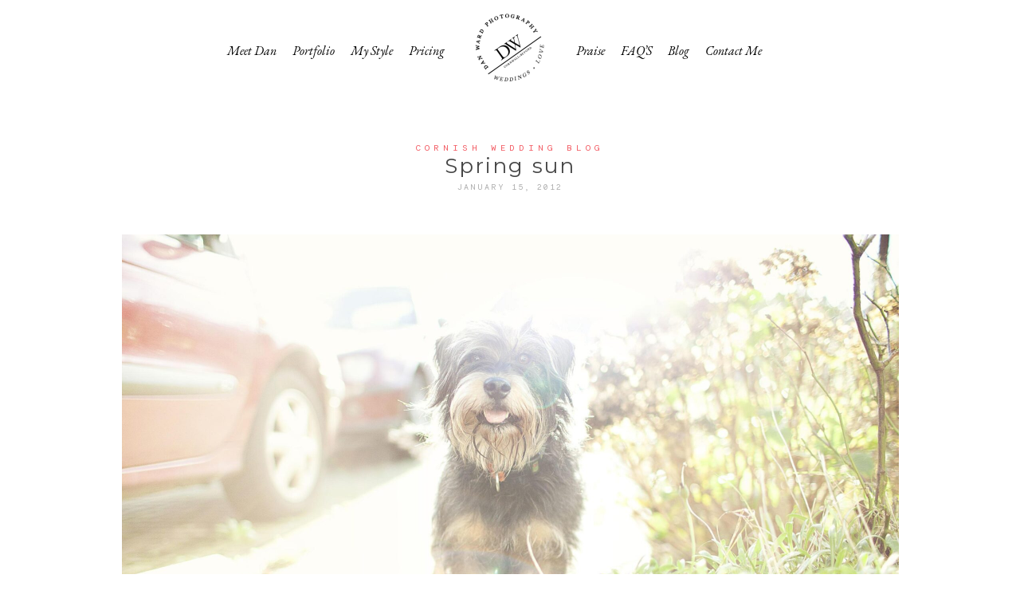

--- FILE ---
content_type: text/html; charset=UTF-8
request_url: https://www.danward.co.uk/spring-sun/
body_size: 39446
content:
<!DOCTYPE html><html lang="en-US"><head><meta charset="UTF-8" /><meta http-equiv="X-UA-Compatible" content="IE=edge"/><meta name="viewport" content="width=device-width, user-scalable=no, initial-scale=1.0, maximum-scale=1.0, minimum-scale=1.0"><link rel="alternate" type="application/rss+xml" title="Dan Ward Photography &#8211; Wedding Photographer Cornwall RSS Feed" href="https://www.danward.co.uk/feed/" /><link rel="shortcut icon" href="https://www.danward.co.uk/wp-content/uploads/2023/12/favicon.ico" /><link rel="profile" href="https://gmpg.org/xfn/11"><link rel="pingback" href="https://www.danward.co.uk/xmlrpc.php"><meta name='robots' content='index, follow, max-image-preview:large, max-snippet:-1, max-video-preview:-1' /><style>img:is([sizes="auto" i],[sizes^="auto," i]){contain-intrinsic-size:3000px 1500px}</style><title>Spring sun  - Dan Ward Photography</title><link rel="canonical" href="https://www.danward.co.uk/spring-sun/" /><meta property="og:locale" content="en_US" /><meta property="og:type" content="article" /><meta property="og:title" content="Spring sun  - Dan Ward Photography" /><meta property="og:description" content="&nbsp; Hey all So ive decided to start a new project, one that I know I can definetly stick to this time, after my failed attempt last year at a photo a day, this however will just be a photo a week! Although, I will be updating photos in between each weekly photo! So heres [&hellip;]" /><meta property="og:url" content="https://www.danward.co.uk/spring-sun/" /><meta property="og:site_name" content="Dan Ward Photography - Wedding Photographer Cornwall" /><meta property="article:publisher" content="https://www.facebook.com/danwardphotography" /><meta property="article:author" content="https://www.facebook.com/danwardphotography" /><meta property="article:published_time" content="2012-01-15T16:44:42+00:00" /><meta property="article:modified_time" content="2012-06-21T17:10:25+00:00" /><meta property="og:image" content="https://www.danward.co.uk/wp-content/uploads/2012/02/IMG_9582_31-scaled.jpg" /><meta property="og:image:width" content="2560" /><meta property="og:image:height" content="1707" /><meta property="og:image:type" content="image/jpeg" /><meta name="author" content="Dan Ward Photography" /><meta name="twitter:card" content="summary_large_image" /><meta name="twitter:creator" content="@CornwallPhotog" /><meta name="twitter:site" content="@CornwallPhotog" /><meta name="twitter:label1" content="Written by" /><meta name="twitter:data1" content="Dan Ward Photography" /><meta name="twitter:label2" content="Est. reading time" /><meta name="twitter:data2" content="1 minute" /> <script type="application/ld+json" class="yoast-schema-graph">{"@context":"https://schema.org","@graph":[{"@type":"Article","@id":"https://www.danward.co.uk/spring-sun/#article","isPartOf":{"@id":"https://www.danward.co.uk/spring-sun/"},"author":{"name":"Dan Ward Photography","@id":"https://www.danward.co.uk/#/schema/person/a18252c344086cdef85d8b3ca3fd03e6"},"headline":"Spring sun","datePublished":"2012-01-15T16:44:42+00:00","dateModified":"2012-06-21T17:10:25+00:00","mainEntityOfPage":{"@id":"https://www.danward.co.uk/spring-sun/"},"wordCount":124,"commentCount":1,"publisher":{"@id":"https://www.danward.co.uk/#organization"},"image":{"@id":"https://www.danward.co.uk/spring-sun/#primaryimage"},"thumbnailUrl":"https://www.danward.co.uk/wp-content/uploads/2012/02/IMG_9582_31-scaled.jpg","articleSection":["Cornish Wedding Blog"],"inLanguage":"en-US","potentialAction":[{"@type":"CommentAction","name":"Comment","target":["https://www.danward.co.uk/spring-sun/#respond"]}]},{"@type":"WebPage","@id":"https://www.danward.co.uk/spring-sun/","url":"https://www.danward.co.uk/spring-sun/","name":"Spring sun - Dan Ward Photography","isPartOf":{"@id":"https://www.danward.co.uk/#website"},"primaryImageOfPage":{"@id":"https://www.danward.co.uk/spring-sun/#primaryimage"},"image":{"@id":"https://www.danward.co.uk/spring-sun/#primaryimage"},"thumbnailUrl":"https://www.danward.co.uk/wp-content/uploads/2012/02/IMG_9582_31-scaled.jpg","datePublished":"2012-01-15T16:44:42+00:00","dateModified":"2012-06-21T17:10:25+00:00","breadcrumb":{"@id":"https://www.danward.co.uk/spring-sun/#breadcrumb"},"inLanguage":"en-US","potentialAction":[{"@type":"ReadAction","target":["https://www.danward.co.uk/spring-sun/"]}]},{"@type":"ImageObject","inLanguage":"en-US","@id":"https://www.danward.co.uk/spring-sun/#primaryimage","url":"https://www.danward.co.uk/wp-content/uploads/2012/02/IMG_9582_31-scaled.jpg","contentUrl":"https://www.danward.co.uk/wp-content/uploads/2012/02/IMG_9582_31-scaled.jpg","width":2560,"height":1707},{"@type":"BreadcrumbList","@id":"https://www.danward.co.uk/spring-sun/#breadcrumb","itemListElement":[{"@type":"ListItem","position":1,"name":"Home","item":"https://www.danward.co.uk/"},{"@type":"ListItem","position":2,"name":"Spring sun"}]},{"@type":"WebSite","@id":"https://www.danward.co.uk/#website","url":"https://www.danward.co.uk/","name":"Dan Ward Photography - Wedding Photographer Cornwall","description":"Wedding Photography in Cornwall by established professional photographer Dan Ward","publisher":{"@id":"https://www.danward.co.uk/#organization"},"potentialAction":[{"@type":"SearchAction","target":{"@type":"EntryPoint","urlTemplate":"https://www.danward.co.uk/?s={search_term_string}"},"query-input":{"@type":"PropertyValueSpecification","valueRequired":true,"valueName":"search_term_string"}}],"inLanguage":"en-US"},{"@type":"Organization","@id":"https://www.danward.co.uk/#organization","name":"Dan Ward Photography","url":"https://www.danward.co.uk/","logo":{"@type":"ImageObject","inLanguage":"en-US","@id":"https://www.danward.co.uk/#/schema/logo/image/","url":"https://www.danward.co.uk/wp-content/uploads/2023/12/tunnels-beaches-wedding-photographer-1.jpg","contentUrl":"https://www.danward.co.uk/wp-content/uploads/2023/12/tunnels-beaches-wedding-photographer-1.jpg","width":1920,"height":1280,"caption":"Dan Ward Photography"},"image":{"@id":"https://www.danward.co.uk/#/schema/logo/image/"},"sameAs":["https://www.facebook.com/danwardphotography","https://x.com/CornwallPhotog","https://instagram.com/danwardphotography/","https://www.youtube.com/user/danwardphotos/videos"]},{"@type":"Person","@id":"https://www.danward.co.uk/#/schema/person/a18252c344086cdef85d8b3ca3fd03e6","name":"Dan Ward Photography","image":{"@type":"ImageObject","inLanguage":"en-US","@id":"https://www.danward.co.uk/#/schema/person/image/","url":"https://www.danward.co.uk/wp-content/litespeed/avatar/3030cd1908c3555810e58dff6008d2ce.jpg?ver=1746797227","contentUrl":"https://www.danward.co.uk/wp-content/litespeed/avatar/3030cd1908c3555810e58dff6008d2ce.jpg?ver=1746797227","caption":"Dan Ward Photography"},"description":"Camera carrier, storyteller and all round wedding lover.","sameAs":["http://www.danward.co.uk","https://www.facebook.com/danwardphotography","https://x.com/CornwallPhotog"],"url":"https://www.danward.co.uk/author/admin/"}]}</script> <link rel='dns-prefetch' href='//secure.gravatar.com' /><link rel='dns-prefetch' href='//stats.wp.com' /><link rel='dns-prefetch' href='//fonts.googleapis.com' /><link rel='dns-prefetch' href='//v0.wordpress.com' /><style class="flo-flex-builder-css">.flex-block__element--has-animation{transform:scale(var(--animation-scale)) translate(var(--animation-left),var(--animation-top)) rotateY(var(--animation-rotate-y)) rotate(calc(var(--animation-rotate) + var(--rotateDeg)))!important;opacity:var(--animation-opacity)!important;filter:blur(var(--animation-blur));--animation-color:inherit;transform-origin:var(--animation-transform-origin)}.flex-block__element--has-animation.flex-block__element--animation-type-reveal{clip-path:inset(var(--animation-clip-top) var(--animation-clip-right) var(--animation-clip-bottom) var(--animation-clip-left))}.flex-block__element--has-animation.flex-block__element--action-type-hover:after{content:"";position:absolute;top:0;left:0;width:100%;height:100%;transform:translateY(calc(var(--animation-top) * -1)) scale(calc(1 / var(--animation-scale)));pointer-events:auto}.flex-block__element--has-animation.flex-block__element--action-type-hover a{z-index:1;position:relative}.a-group-is-hovered,.a-group-is-hovered *{cursor:pointer!important}.flex-group[data-trigger-links="true"] a{pointer-events:none}.flex-block__element--has-color-animation.flex-block__element--text,.flex-block__element--has-color-animation.flex-block__element--text a,.flex-block__element--has-color-animation.flex-block__element--text [style*="color"]{color:var(--animation-color)!important}.flex-block__element--has-color-animation.flex-block__element--shape{background-color:var(--animation-color)!important}.flex-block__element--has-color-animation.flex-block__element--vector svg[stroke],.flex-block__element--has-color-animation.flex-block__element--vector svg *[stroke]{stroke:var(--animation-color)!important}.flex-block__element--has-color-animation.flex-block__element--vector svg[fill],.flex-block__element--has-color-animation.flex-block__element--vector svg *[fill]{fill:var(--animation-color)!important}.flex-group[data-clip-content="true"]{overflow:hidden}.flex-element-type-countdown__timer{width:100%}.flex-element-type-countdown__timer>div{width:100%;align-items:flex-start;justify-content:space-between!important}.flex-element-type-countdown__digit-wrapper--text{line-height:1em!important}.flex-element-type-countdown__digit-wrapper--flip{display:flex;flex-wrap:wrap;justify-content:center}.flex-element-type-countdown__separator{color:var(--separators-color);line-height:1em!important}.flex-element-type-countdown__separator--text{line-height:1!important}.flex-element-type-countdown__expired-message{display:flex;align-items:center;justify-content:center;width:100%;height:100%;color:var(--text-color)}.tick-text-inline{display:inline-block;text-align:center;min-width:1em}.tick-text-inline+.tick-text-inline{margin-left:-.325em}.tick-group{display:flex;flex-direction:column;text-align:center}.tick-text-inline{color:#5a5d63!important}.tick-flip-panel-text-wrapper{line-height:1!important}.tick-flip-panel{background-color:#3b3d3b!important}.tick-flip{border-radius:0.12em!important}.tick-group .tick-text{font-weight:inherit}.tick-flip-shadow{box-shadow:none!important;overflow:hidden}.tick{font-size:1rem;white-space:nowrap;font-family:arial,sans-serif}.tick-char{width:1.5em}.tick-text-inline{display:inline-block;text-align:center;min-width:1em}.tick-text-inline+.tick-text-inline{margin-left:-.325em}.tick-group{text-align:center}.tick-group:first-child{margin-left:0}.tick-group:last-child{margin-right:0}.tick-text-inline{color:#5a5d63!important}.tick-text{color:var(--digits-text-view-color)!important}.tick-label{color:var(--labels-color)!important}.tick-flip-panel{color:var(--digits-color)!important;background-color:var(--cards-bg-color)!important}.tick-flip-panel-text-wrapper{line-height:1.45!important}.tick-flip{border-radius:0.12em!important}.flex-element-type-logo{display:block;position:relative;width:100%;height:100%;overflow:hidden;user-select:none;cursor:pointer}.flex-element-type-logo,.flex-element-type-logo *{box-sizing:border-box;-webkit-tap-highlight-color:#fff0}.flex-element-type-logo__text{display:block;position:absolute;left:50%;top:50%;transform:translate(-50%,-50%);text-align:center;width:100%}.flex-element-type-logo__text.left{text-align:left}.flex-element-type-logo__text.right{text-align:right}.flex-element-type-logo__image{display:block;width:100%;height:100%;background-size:contain;background-repeat:no-repeat;background-position:center center;transition:opacity .1s;transition-timing-function:cubic-bezier(.25,.46,.45,.94)}.flex-element-type-logo__image--light{position:absolute;left:50%;top:50%;transform:translate(-50%,-50%);opacity:0}.flex-element-type-menu-mobile-popup{position:fixed;top:0;left:0;width:100vw;height:100vh;z-index:1234567890;display:flex;flex-direction:column;align-items:stretch;width:100%;height:100%;overflow:hidden;background-color:var(--mobilePopupBackgroundColor);color:var(--mobilePopupTextColor);opacity:0;pointer-events:none;transition:opacity .1s;transition-timing-function:cubic-bezier(.25,.46,.45,.94)}.flex-element-type-menu-mobile-popup,.flex-element-type-menu-mobile-popup *{box-sizing:border-box;-webkit-tap-highlight-color:#fff0}.flex-element-type-menu-mobile-popup--open{opacity:1;pointer-events:auto}.flex-element-type-menu-mobile-popup--mobilePopupShowLines .flex-element-type-menu-mobile-popup__header:after{content:"";display:block;position:absolute;bottom:.25rem;height:1px;width:calc(100% - 1.875rem * 2);background-color:currentColor}.flex-element-type-menu-mobile-popup--mobilePopupShowLines .flex-element-type-menu-mobile-popup__menu-item--root:not(:last-child).open:after{opacity:1}.flex-element-type-menu-mobile-popup--mobilePopupShowLines .flex-element-type-menu-mobile-popup__menu-item--root:not(:last-child):after{content:"";display:block;position:absolute;bottom:0;height:1px;width:100%;background-color:currentColor;opacity:.2;transition:opacity .1s;transition-timing-function:cubic-bezier(.25,.46,.45,.94)}.flex-element-type-menu-mobile-popup--mobilePopupTextPosition-left .flex-element-type-menu-mobile-popup__menu-item-header{justify-content:flex-start;text-align:left}.flex-element-type-menu-mobile-popup--mobilePopupTextPosition-center .flex-element-type-menu-mobile-popup__menu-item-header{justify-content:center;text-align:center}.flex-element-type-menu-mobile-popup__header{position:relative;display:flex;align-items:center;justify-content:center;height:4.375rem;margin-bottom:.0625rem}.flex-element-type-menu-mobile-popup__header-close-button{font-size:.8125rem;user-select:none;cursor:pointer}.flex-element-type-menu-mobile-popup__menu{position:relative;height:0;flex-grow:1;padding:0 1.875rem}.flex-element-type-menu-mobile-popup__menu-item{position:relative;overflow:visible!important}.flex-element-type-menu-mobile-popup__menu-item--root>.flex-element-type-menu-mobile-popup__menu-item-header{padding-top:1.5625rem;padding-bottom:1.75rem}.flex-element-type-menu-mobile-popup__menu-item--sub-item>.flex-element-type-menu-mobile-popup__menu-item-header{padding-bottom:1.9375rem}.flex-element-type-menu-mobile-popup__menu-item-header{position:relative;overflow:visible!important;display:flex;align-items:center;justify-content:space-between}.flex-element-type-menu-mobile-popup__menu-item-link{display:flex;align-items:center;color:inherit;user-select:none;cursor:pointer}.flex-element-type-menu-mobile-popup__menu-item-children-toggle{width:60px;height:100%;position:absolute;right:-25px;display:flex;align-items:center;justify-content:center;font-size:.375rem}.flex-element-type-menu-mobile-popup__menu-item-children-toggle.open i{transform:rotate(90deg)}.flex-element-type-menu-mobile-popup__menu-item-children-toggle i{display:inline-block;pointer-events:none;transition:transform .1s;transition-timing-function:cubic-bezier(.25,.46,.45,.94)}.flex-element-type-menu-mobile-popup__menu-item-children{display:none}.flex-element-type-menu-mobile-popup-open,.flex-element-type-menu-mobile-popup-open *{overflow:hidden}.flex-element-type-menu{width:100%;height:100%}.flex-element-type-menu *{box-sizing:border-box}.flex-element-type-menu--horizontal .flex-element-type-menu__menu{justify-content:var(--horizontalAlign);align-items:var(--verticalAlign)}.flex-element-type-menu--horizontal .flex-element-type-menu__menu>.flex-element-type-menu__menu-item:not(:last-child){margin-right:var(--gap)}.flex-element-type-menu--horizontal.flex-element-type-menu--va-flex-start .flex-element-type-menu__menu>.flex-element-type-menu__menu-item>.flex-element-type-menu__menu-item-link{text-align:left}.flex-element-type-menu--horizontal.flex-element-type-menu--va-center .flex-element-type-menu__menu>.flex-element-type-menu__menu-item>.flex-element-type-menu__menu-item-link{text-align:center}.flex-element-type-menu--horizontal.flex-element-type-menu--va-flex-start .flex-element-type-menu__menu>.flex-element-type-menu__menu-item>.flex-element-type-menu__menu-item-link{text-align:right}.flex-element-type-menu--vertical .flex-element-type-menu__menu{flex-direction:column;justify-content:var(--verticalAlign);align-items:var(--horizontalAlign)}.flex-element-type-menu--vertical .flex-element-type-menu__menu>.flex-element-type-menu__menu-item:not(:last-child){margin-bottom:var(--gap)}.flex-element-type-menu--vertical.flex-element-type-menu--ha-flex-start .flex-element-type-menu__menu>.flex-element-type-menu__menu-item>.flex-element-type-menu__menu-item-link{text-align:left}.flex-element-type-menu--vertical.flex-element-type-menu--ha-center .flex-element-type-menu__menu>.flex-element-type-menu__menu-item>.flex-element-type-menu__menu-item-link{text-align:center}.flex-element-type-menu--vertical.flex-element-type-menu--ha-flex-start .flex-element-type-menu__menu>.flex-element-type-menu__menu-item>.flex-element-type-menu__menu-item-link{text-align:right}.flex-element-type-menu--space-evenly .flex-element-type-menu__menu{justify-content:space-between}.flex-element-type-menu--space-evenly .flex-element-type-menu__menu>.flex-element-type-menu__menu-item:not(:last-child){margin:0}.flex-element-type-menu__menu{display:flex;width:100%;height:100%;overflow:hidden}.flex-element-type-menu__menu-item{position:relative}.flex-element-type-menu__menu-item-link{display:inline-block;color:var(--textColor);-webkit-tap-highlight-color:#fff0;user-select:none;cursor:pointer;transition:color .1s;transition-timing-function:cubic-bezier(.25,.46,.45,.94)}.flex-element-type-menu__menu-item-link:hover{color:var(--textHoverColor)}.flex-element-type-menu__menu-item-link:not([href]):hover,.flex-element-type-menu__menu-item-link:not([href]){cursor:auto;color:var(--textColor)}.flex-element-type-menu__menu-item-children{position:absolute;display:flex;flex-direction:column;align-items:var(--subMenuTextAlign);text-align:var(--subMenuTextAlign);width:var(--subMenuWidth);background-color:var(--subMenuBackgroundColor);padding:1.25rem 0;z-index:12345678900;opacity:0;pointer-events:none;transition:opacity .1s;transition-timing-function:cubic-bezier(.25,.46,.45,.94)}.flex-element-type-menu__menu-item-children,.flex-element-type-menu__menu-item-children *{box-sizing:border-box}.flex-element-type-menu__menu-item-children--open{opacity:1;pointer-events:auto}.flex-element-type-menu__menu-item-children:before{content:"";display:block;position:absolute;left:50%;top:50%;transform:translate(-50%,-50%);width:calc(100% + var(--subMenuDistanceFromMenu) * 2);height:calc(100% + var(--subMenuDistanceFromMenu) * 2)}.flex-element-type-menu__menu-item-children .flex-element-type-menu__menu-item{position:relative;padding:0 1.25rem;width:100%}.flex-element-type-menu__menu-item-children .flex-element-type-menu__menu-item:not(:last-child){margin-bottom:var(--subMenuGap)}.flex-element-type-menu__menu-item-children .flex-element-type-menu__menu-item-link{color:var(--subMenuTextColor);width:100%}.flex-element-type-menu__menu-item-children .flex-element-type-menu__menu-item-link:hover{color:var(--subMenuTextHoverColor)}.flex-element-type-menu__trigger{position:absolute;left:50%;top:50%;transform:translate(-50%,-50%);color:var(--color);transition:color .1s;transition-timing-function:cubic-bezier(.25,.46,.45,.94)}.flex-element-type-menu__trigger-icon{font-size:2.125rem}.flex-element-type-menu__trigger-text{text-align:center}@media (max-width:767px){.flex-element-type-menu--ha-center .flex-element-type-menu__menu-item{text-align:center}.flex-element-type-menu__menu{overflow:visible}.flex-element-type-menu__menu-item{display:flex;align-items:center}.flex-element-type-menu__menu-item--open>.flex-element-type-menu__menu-item-mobile-children-trigger{transform:rotate(90deg)}.flex-element-type-menu__menu-item-children:before{content:none}.flex-element-type-menu__menu-item-mobile-children-trigger{position:relative;margin-left:.625rem;font-size:.375rem;color:var(--textColor);z-index:2}.flex-element-type-menu__menu-item-mobile-children-trigger:after{content:"";display:block;position:absolute;left:50%;top:50%;transform:translate(-50%,-50%);width:calc(100% + 10px);height:calc(100% + 10px);user-select:none;cursor:pointer}.flex-element-type-menu__menu-item-mobile-children-trigger i{display:inline-block;transition:transform .1s;transition-timing-function:cubic-bezier(.25,.46,.45,.94)}}.flex-element-type-socialLinks{display:flex;align-items:center;justify-content:space-between;flex-wrap:wrap;height:100%;width:100%}.flex-element-type-socialLinks__title{color:var(--title-color)}.flex-element-type-socialLinks--horizontal .flex-element-type-socialLinks__link:not(:last-child){margin-right:var(--gap)}.flex-element-type-socialLinks--vertical{flex-direction:column;flex-wrap:nowrap}.flex-element-type-socialLinks--vertical .flex-element-type-socialLinks__links-wrap{flex-direction:column}.flex-element-type-socialLinks--vertical .flex-element-type-socialLinks__link:not(:last-child){margin-bottom:var(--gap)}.flex-element-type-socialLinks__links-wrap{display:flex;align-items:center;flex-wrap:wrap}.flex-element-type-socialLinks__links-wrap--circleLine .flex-element-type-socialLinks__link--icons,.flex-element-type-socialLinks__links-wrap--squareLine .flex-element-type-socialLinks__link--icons,.flex-element-type-socialLinks__links-wrap--roundedLine .flex-element-type-socialLinks__link--icons{border:1px solid;padding:.5em}.flex-element-type-socialLinks__links-wrap--circleLine .flex-element-type-socialLinks__link--icons,.flex-element-type-socialLinks__links-wrap--circleFilled .flex-element-type-socialLinks__link--icons{border-radius:50%}.flex-element-type-socialLinks__links-wrap--roundedLine .flex-element-type-socialLinks__link--icons,.flex-element-type-socialLinks__links-wrap--roundedFilled .flex-element-type-socialLinks__link--icons{border-radius:4px}.flex-element-type-socialLinks__links-wrap--circleFilled .flex-element-type-socialLinks__link--icons,.flex-element-type-socialLinks__links-wrap--squareFilled .flex-element-type-socialLinks__link--icons,.flex-element-type-socialLinks__links-wrap--roundedFilled .flex-element-type-socialLinks__link--icons{background-color:var(--socials-bg-color);padding:.5em}.flex-element-type-socialLinks__link{display:inline-flex;text-decoration:none;transition:opacity .1s;transition-timing-function:cubic-bezier(.25,.46,.45,.94);user-select:none;cursor:pointer}.flex-element-type-socialLinks__link--text{color:var(--socials-text-color)}.flex-element-type-socialLinks__link--text:hover,.flex-element-type-socialLinks__link--text:focus{color:var(--socials-text-color)!important;opacity:.5}.flex-element-type-socialLinks__link--icons{color:var(--socials-icon-color);font-size:var(--iconSize)}.flex-element-type-socialLinks__link--icons:hover,.flex-element-type-socialLinks__link--icons:focus{color:var(--socials-icon-color)!important;opacity:.5}.flex-element-type-search{width:100%;height:100%}.flex-element-type-search--expand-mode .flex-element-type-search__input-wrap{background-color:#fff0;border-color:transparent!important}.flex-element-type-search--expand-mode .flex-element-type-search__input{opacity:0;pointer-events:none}.flex-element-type-search--expand-mode .flex-element-type-search__icon{color:var(--icon-color-when-collapsed)}.flex-element-type-search--expand-mode.flex-element-type-search--opened .flex-element-type-search__input-wrap--has-border{border-color:var(--line-color)!important}.flex-element-type-search--expand-mode.flex-element-type-search--opened .flex-element-type-search__input-wrap--has-background{background-color:var(--bg-color)}.flex-element-type-search--expand-mode.flex-element-type-search--opened .flex-element-type-search__input{opacity:1;pointer-events:auto}.flex-element-type-search--expand-mode.flex-element-type-search--opened .flex-element-type-search__icon{color:var(--icon-color)}.flex-element-type-search--expand-mode.flex-element-type-search--opened .flex-element-type-search__close-icon{opacity:1;pointer-events:auto}.flex-element-type-search--direction-reversed .flex-element-type-search__icon{left:0;right:auto;justify-content:flex-end}.flex-element-type-search--direction-reversed .flex-element-type-search__close-icon{left:auto;right:100%}.flex-element-type-search--direction-reversed .flex-element-type-search__input{text-align:right}.flex-element-type-search__input-wrap{width:100%;height:100%;position:relative;display:flex;align-items:center;box-sizing:border-box;border-color:var(--line-color)!important;padding:0 1em;transition:border-color .1s,background-color .1s;transition-timing-function:cubic-bezier(.25,.46,.45,.94)}.flex-element-type-search__input-wrap--has-border{border-bottom:1px solid}.flex-element-type-search__input-wrap--has-background{background-color:var(--bg-color)}.flex-element-type-search__input{transition:opacity .1s;transition-timing-function:cubic-bezier(.25,.46,.45,.94)}.flex-element-type-search__input,.flex-element-type-search__input::placeholder{border:0!important;color:var(--input-color)!important}.flex-element-type-search__input:focus{outline:none}.flex-element-type-search__icon{position:absolute;right:0;top:0;width:2em;height:100%;display:flex;align-items:center;color:var(--icon-color);pointer-events:auto;user-select:none;cursor:pointer;transition:width .1s;transition-timing-function:cubic-bezier(.25,.46,.45,.94)}.flex-element-type-search__icon i{font-size:1.2em}.flex-element-type-search__close-icon{position:absolute;left:100%;top:0;width:2em;height:100%;display:flex;align-items:center;justify-content:center;color:var(--icon-color-when-collapsed);opacity:0;pointer-events:none;user-select:none;cursor:pointer;transition:opacity .1s;transition-timing-function:cubic-bezier(.25,.46,.45,.94)}.flex-element-type-search__close-icon i{font-size:1.2em}.flex-element-type-search__suggestions{box-shadow:0 5px 20px rgb(42 42 42 / .05);border-radius:0 0 2px 2px;overflow:hidden}.flex-element-type-search__suggestions .ui-menu-item-wrapper{height:3.125rem;display:flex;align-items:center;padding:0 1.25rem;background-color:var(--scheme_1--has-background--default);color:var(--scheme_1--text--default);user-select:none;cursor:pointer;transition:color .1s,background-color .1s;transition-timing-function:cubic-bezier(.25,.46,.45,.94)}.flex-element-type-search__suggestions .ui-menu-item-wrapper.ui-state-active,.flex-element-type-search__suggestions .ui-menu-item-wrapper.ui-state-hover,.flex-element-type-search__suggestions .ui-menu-item-wrapper.ui-state-focus{background-color:var(--scheme_1--has-background--accent);color:var(--scheme_1--text--accent)}html>body>main.flo_page_wrap>div.flo_page>div.flo-block>div.flo-block__container>div.flex-block>div.flex-block__main-container input.flex-element-type-search__input,.flex-element-type-search input,.flex-element-type-search__suggestion{width:100%;height:100%;border:none;color:inherit;padding:0;padding-top:0!important;padding-right:0!important;padding-bottom:0!important;padding-left:0!important;border-color:inherit;background-color:#fff0;font-family:inherit;font-size:inherit;line-height:inherit;letter-spacing:inherit;text-transform:inherit}.flex-block__main-container .flex-element-type-search__input,.flex-block__main-container .flex-element-type-search__input::placeholder{font-family:inherit!important;font-size:inherit!important;font-weight:inherit!important;font-style:inherit!important;line-height:inherit!important;letter-spacing:inherit!important;text-decoration:inherit!important;text-transform:inherit!important}.flex-element-type-accordion{padding:1.25rem;box-sizing:border-box;width:100%}.flex-element-type-accordion__item{margin-bottom:var(--gap);display:flex;align-items:flex-start;position:relative}.flex-element-type-accordion__item.expanded .flex-element-type-accordion__item--background{opacity:1;pointer-events:auto}.flex-element-type-accordion__item--background{display:flex;background-color:var(--bg-color);border-radius:5px;position:absolute;left:-1.25rem;top:-1.25rem;padding:1.25rem;width:100%;z-index:2;opacity:0;box-sizing:content-box;pointer-events:none;box-shadow:0 2px 28px rgb(42 42 42 / .1);transition:opacity .1s;transition-timing-function:cubic-bezier(.25,.46,.45,.94)}.flex-element-type-accordion__item.expanded .flex-element-type-accordion__item-header-expand-icon{transform:rotate(180deg)}.flex-element-type-accordion__item.expanded.less-rotation .flex-element-type-accordion__item-header-expand-icon{transform:rotate(45deg)}.flex-element-type-accordion__item-pretitle{margin-right:.5em;line-height:1em;flex-shrink:0;color:var(--title-color)}.flex-element-type-accordion__item-body{flex-grow:1;position:relative}.flex-element-type-accordion__item-body:hover .flex-element-type-accordion__item-header-expand-icon{opacity:.7}.flex-element-type-accordion__item-header{cursor:pointer;display:flex;align-items:flex-start;justify-content:space-between}.flex-element-type-accordion__item-header-title{color:var(--title-color);word-break:break-all}.flex-element-type-accordion__item-header-expand-icon{margin-top:.25em;margin-left:.5em;font-size:1em;color:var(--title-color);transition:transform .1s,opacity .1s;transition-timing-function:cubic-bezier(.25,.46,.45,.94)}.flex-element-type-accordion__item-text{margin-top:10px;overflow:hidden;color:var(--text-color);margin-bottom:0;box-sizing:content-box;word-break:break-all}.flex-element-type-accordion__item-separator{width:100%;height:1px;background-color:var(--lines-color);margin:var(--gap) 0}.flex-element-type-accordion__item-separator:last-child{display:none}.flex-element-type-instagram{height:100%;width:100%;display:flex;flex-direction:column;justify-content:space-around;overflow:hidden}.flex-element-type-instagram img[data-src]{opacity:0}.flex-element-type-instagram .loaded img{opacity:1}.flex-element-type-instagram,.flex-element-type-instagram *{box-sizing:border-box}.flex-element-type-instagram--layout-square .flex-element-type-instagram__link{width:calc(100% / var(--imagesPerRow) - var(--imagesGap) * 2);padding-top:calc(100% / var(--imagesPerRow) - var(--imagesGap) * 2);height:0}.flex-element-type-instagram--layout-square .flex-element-type-instagram__link--custom{overflow:hidden}.flex-element-type-instagram--layout-square .flex-element-type-instagram__link--custom img{height:100%!important}.flex-element-type-instagram--layout-square .flex-element-type-instagram__link img{position:absolute;height:auto;top:0;left:0;object-fit:cover}.flex-element-type-instagram--layout-masonry{display:block}.flex-element-type-instagram--layout-masonry .flex-element-type-instagram__link{width:calc(100% / var(--imagesPerRow) - var(--imagesGap) * 2);float:left}.flex-element-type-instagram__custom-link{text-align:center;color:var(--link-color);padding:1.25rem}.flex-element-type-instagram__custom-link--over{background-color:var(--link-bg-color);min-width:190px;position:absolute;z-index:1;left:50%;top:50%;transform:translate(-50%,-50%)}.flex-element-type-instagram__images-wrap{position:relative;display:flex;align-items:flex-start;justify-content:flex-start;flex-wrap:wrap;overflow:hidden;flex-direction:row;margin:calc(var(--imagesGap) * -1)}.flex-element-type-instagram__images-wrap--no-images{width:100%;height:100%;display:flex;align-items:center;justify-content:center;background-color:var(--fields-light-disabled);margin:0}.flex-element-type-instagram__link{position:relative;display:inline-block;margin:var(--imagesGap)}.flex-element-type-instagram__link img{width:100%}.flex-element-type-instagram__images-not-found{margin:0;color:var(--fields-light-focused);font-family:"Public Sans";font-size:15px;line-height:21px;letter-spacing:.005em;font-weight:500}.flex-element-type-tabs{height:100%;width:100%}.flex-element-type-tabs--direction-left .flex-element-type-tabs__switcher,.flex-element-type-tabs--direction-right .flex-element-type-tabs__switcher{flex-direction:column;text-align:left;top:0}.flex-element-type-tabs--direction-left .flex-element-type-tabs__switcher-item,.flex-element-type-tabs--direction-right .flex-element-type-tabs__switcher-item{margin-bottom:var(--navigationItemGap)}.flex-element-type-tabs--direction-left .flex-element-type-tabs__switcher{right:calc(100% + var(--layoutGap))}.flex-element-type-tabs--direction-right .flex-element-type-tabs__switcher{left:calc(100% + var(--layoutGap))}.flex-element-type-tabs--direction-top .flex-element-type-tabs__switcher,.flex-element-type-tabs--direction-bottom .flex-element-type-tabs__switcher{left:0}.flex-element-type-tabs--direction-top .flex-element-type-tabs__switcher-item,.flex-element-type-tabs--direction-bottom .flex-element-type-tabs__switcher-item{margin-right:var(--navigationItemGap)}.flex-block__mobile-container .flex-element-type-tabs--direction-top .flex-element-type-tabs__switcher,.flex-block__mobile-container .flex-element-type-tabs--direction-bottom .flex-element-type-tabs__switcher{width:100%;overflow:hidden}.flex-block__mobile-container .flex-element-type-tabs--direction-top .flex-element-type-tabs__switcher .ps__rail-x,.flex-block__mobile-container .flex-element-type-tabs--direction-top .flex-element-type-tabs__switcher .ps__rail-y,.flex-block__mobile-container .flex-element-type-tabs--direction-bottom .flex-element-type-tabs__switcher .ps__rail-x,.flex-block__mobile-container .flex-element-type-tabs--direction-bottom .flex-element-type-tabs__switcher .ps__rail-y{display:none!important}.flex-element-type-tabs--direction-top .flex-element-type-tabs__switcher{bottom:calc(100% + var(--layoutGap))}.flex-element-type-tabs--direction-bottom .flex-element-type-tabs__switcher{top:calc(100% + var(--layoutGap))}.flex-element-type-tabs--space-evenly .flex-element-type-tabs__switcher{overflow:hidden}.flex-element-type-tabs--space-evenly.flex-element-type-tabs--direction-top .flex-element-type-tabs__switcher,.flex-element-type-tabs--space-evenly.flex-element-type-tabs--direction-bottom .flex-element-type-tabs__switcher{width:100%}.flex-element-type-tabs--space-evenly.flex-element-type-tabs--direction-left .flex-element-type-tabs__switcher,.flex-element-type-tabs--space-evenly.flex-element-type-tabs--direction-right .flex-element-type-tabs__switcher{height:100%}.flex-element-type-tabs--space-evenly .flex-element-type-tabs__switcher{justify-content:space-between}.flex-element-type-tabs--space-evenly .flex-element-type-tabs__switcher-item{margin:0}.flex-element-type-tabs--navigation-active-state-color .flex-element-type-tabs__switcher-item:hover,.flex-element-type-tabs--navigation-active-state-color .flex-element-type-tabs__switcher-item--active{color:var(--navigationActiveTextColor)}.flex-element-type-tabs--navigation-active-state-underline .flex-element-type-tabs__switcher-item{padding:.5rem .9375rem}.flex-element-type-tabs--navigation-active-state-underline .flex-element-type-tabs__switcher-item--active:after{opacity:1!important}.flex-element-type-tabs--navigation-active-state-underline .flex-element-type-tabs__switcher-item:after{content:"";display:block;position:absolute;height:1px;width:100%;bottom:0;left:0;background-color:var(--navigationLineColor);pointer-events:none;opacity:0;transition:opacity .1s;transition-timing-function:cubic-bezier(.25,.46,.45,.94)}.flex-element-type-tabs--navigation-active-state-background .flex-element-type-tabs__switcher-item{padding:.625rem 1.25rem;border-radius:.0625rem;transition:color .1s,background-color .1s;transition-timing-function:cubic-bezier(.25,.46,.45,.94)}.flex-element-type-tabs--navigation-active-state-background .flex-element-type-tabs__switcher-item--active{opacity:1!important;color:var(--navigationActiveBackgroundTextColor);background-color:var(--navigationActiveBackgroundColor)}.flex-element-type-tabs--layout-image .flex-element-type-tabs__slide-image,.flex-element-type-tabs--layout-image .flex-element-type-tabs__slide-image-placeholder{margin:0;height:100%!important;width:100%;min-height:100%!important;background-position:center center}.flex-element-type-tabs--layout-imageAndText.flex-element-type-tabs--layout-orientation-horizontal .flex-element-type-tabs__slide-image-placeholder,.flex-element-type-tabs--layout-imageAndText.flex-element-type-tabs--layout-orientation-horizontal .flex-element-type-tabs__slide-image,.flex-element-type-tabs--layout-imageAndText.flex-element-type-tabs--layout-orientation-horizontal-reverse .flex-element-type-tabs__slide-image-placeholder,.flex-element-type-tabs--layout-imageAndText.flex-element-type-tabs--layout-orientation-horizontal-reverse .flex-element-type-tabs__slide-image{height:100%;width:var(--width);min-width:var(--width)}.flex-element-type-tabs--layout-imageAndText.flex-element-type-tabs--layout-orientation-horizontal__slide-text-content,.flex-element-type-tabs--layout-imageAndText.flex-element-type-tabs--layout-orientation-horizontal-reverse__slide-text-content{height:100%}.flex-element-type-tabs--layout-imageAndText.flex-element-type-tabs--layout-orientation-horizontal .flex-element-type-tabs__slide{flex-direction:row}.flex-element-type-tabs--layout-imageAndText.flex-element-type-tabs--layout-orientation-horizontal .flex-element-type-tabs__slide-image-placeholder,.flex-element-type-tabs--layout-imageAndText.flex-element-type-tabs--layout-orientation-horizontal .flex-element-type-tabs__slide-image{margin-right:1.875rem}.flex-element-type-tabs--layout-imageAndText.flex-element-type-tabs--layout-orientation-horizontal-reverse .flex-element-type-tabs__slide{flex-direction:row-reverse}.flex-element-type-tabs--layout-imageAndText.flex-element-type-tabs--layout-orientation-horizontal-reverse .flex-element-type-tabs__slide-image-placeholder,.flex-element-type-tabs--layout-imageAndText.flex-element-type-tabs--layout-orientation-horizontal-reverse .flex-element-type-tabs__slide-image{margin-left:1.875rem}.flex-element-type-tabs--layout-imageAndText.flex-element-type-tabs--layout-orientation-vertical .flex-element-type-tabs__slide{flex-direction:column}.flex-element-type-tabs--layout-imageAndText.flex-element-type-tabs--layout-orientation-vertical .flex-element-type-tabs__slide-image-placeholder,.flex-element-type-tabs--layout-imageAndText.flex-element-type-tabs--layout-orientation-vertical .flex-element-type-tabs__slide-image{width:100%;margin-bottom:1.875rem;height:var(--height);min-height:var(--height)}.flex-element-type-tabs--navigation-tabs-style-number .flex-element-type-tabs__switcher-item{padding:.625rem}.flex-element-type-tabs--navigation-tabs-style-title.flex-element-type-tabs--navigation-tabs-alignment-left .flex-element-type-tabs__switcher-item{text-align:left}.flex-element-type-tabs--navigation-tabs-style-title.flex-element-type-tabs--navigation-tabs-alignment-right .flex-element-type-tabs__switcher-item{text-align:right}.flex-element-type-tabs__slider{height:100%;opacity:0}.flex-element-type-tabs__slider .slick-list,.flex-element-type-tabs__slider .slick-slide,.flex-element-type-tabs__slider .slick-track{height:100%}.flex-element-type-tabs__slider.slick-slider{opacity:1}.flex-element-type-tabs__slide{display:flex!important;align-items:stretch;height:100%}.flex-element-type-tabs__slide-image{background-size:cover}.flex-element-type-tabs__slide-image-placeholder{display:flex;align-items:center;justify-content:center;background-color:#f5f5f5;color:#b6b6b6}.flex-element-type-tabs__slide-image-placeholder i{font-size:1.3125rem}.flex-element-type-tabs__slide-text-content{position:relative}.flex-element-type-tabs__slide-title{margin-bottom:1.125rem;color:var(--titleColor)}.flex-element-type-tabs__slide-title:empty{display:none}.flex-element-type-tabs__slide-text{color:var(--textColor);height:0;flex-grow:1;position:relative}.flex-element-type-tabs__switcher{position:absolute!important;display:flex}.flex-element-type-tabs__switcher-item{position:relative;white-space:nowrap;color:var(--navigationTextColor);user-select:none;cursor:pointer;transition:color .1s;transition-timing-function:cubic-bezier(.25,.46,.45,.94)}.flex-element-type-popup-close-button{display:block;position:relative;width:100%;height:100%;overflow:hidden;display:flex;align-items:center;color:var(--color);user-select:none;cursor:pointer;transition:color .1s;transition-timing-function:cubic-bezier(.25,.46,.45,.94)}.flex-element-type-popup-close-button:hover{color:var(--hoverColor)}.flex-element-type-popup-close-button,.flex-element-type-popup-close-button *{-webkit-tap-highlight-color:#fff0}.flex-element-type-popup-close-button__text,.flex-element-type-popup-close-button__icon{display:block;text-align:center}.flex-element-type-popup-close-button__icon{position:relative;width:100%;height:100%}.flex-element-type-popup-close-button__icon:before,.flex-element-type-popup-close-button__icon:after{content:"";display:block;position:absolute;left:50%;top:50%;background-color:currentColor;width:100%;height:var(--thickness);transform-origin:center center;transition:background-color .1s;transition-timing-function:cubic-bezier(.25,.46,.45,.94)}.flex-element-type-popup-close-button__icon:before{transform:translate(-50%,-50%) rotate(45deg)}.flex-element-type-popup-close-button__icon:after{transform:translate(-50%,-50%) rotate(-45deg)}.flex-element-type-popup-toggle{position:relative;width:100%;height:100%;display:flex;align-items:center;color:var(--color);overflow:hidden;pointer-events:none;user-select:none;cursor:pointer;transition:color .1s;transition-timing-function:cubic-bezier(.25,.46,.45,.94)}.flex-element-type-popup-toggle.clickable{pointer-events:all}.flex-element-type-popup-toggle,.flex-element-type-popup-toggle *{-webkit-tap-highlight-color:#fff0}.flex-element-type-popup-toggle *{pointer-events:none}.flex-element-type-popup-toggle:hover{color:var(--color-hover)}.flex-element-type-popup-toggle--active .flex-element-type-popup-toggle__icon--open,.flex-element-type-popup-toggle--active .flex-element-type-popup-toggle__text--open{opacity:0;pointer-events:none}.flex-element-type-popup-toggle--active .flex-element-type-popup-toggle__icon--close,.flex-element-type-popup-toggle--active .flex-element-type-popup-toggle__text--close{opacity:1;pointer-events:auto}.flex-element-type-popup-toggle__icon,.flex-element-type-popup-toggle__text{transition:opacity .1s;transition-timing-function:cubic-bezier(.25,.46,.45,.94)}.flex-element-type-popup-toggle__icon--open,.flex-element-type-popup-toggle__text--open{font-size:var(--icon-size)}.flex-element-type-popup-toggle__icon--close,.flex-element-type-popup-toggle__text--close{position:absolute;top:50%;left:50%;transform:translate(-50%,-50%);opacity:0;pointer-events:none;font-size:calc(var(--icon-size) / 2)}.flex-element-type-popup-toggle__icon-wrap{position:relative}.flex-element-type-popup-toggle__text{width:100%}.flex-element-type-tabs-switcher{overflow:hidden;width:100%;height:100%;display:flex}.flex-element-type-tabs-switcher,.flex-element-type-tabs-switcher *{-webkit-tap-highlight-color:#fff0;outline:0}.flex-element-type-tabs-switcher__hint{width:100%;text-align:center;color:var(--fields-dark-hover);font-family:"Public Sans";font-size:12px;line-height:15.6px;font-weight:600}.flex-element-type-tabs-switcher--horizontal{justify-content:var(--horizontalAlign);align-items:var(--verticalAlign);flex-wrap:wrap}.flex-element-type-tabs-switcher--horizontal .flex-element-type-tabs-switcher__item:not(:last-child){margin-right:var(--itemsGap)}.flex-element-type-tabs-switcher--horizontal.flex-element-type-tabs-switcher--type-image .flex-element-type-tabs-switcher__item{height:100%}.flex-element-type-tabs-switcher--horizontal.flex-element-type-tabs-switcher--type-image .flex-element-type-tabs-switcher__item-image{height:100%}.flex-element-type-tabs-switcher--horizontal.flex-element-type-tabs-switcher--type-image .flex-element-type-tabs-switcher__item-image img{height:100%}.flex-element-type-tabs-switcher--horizontal.flex-element-type-tabs-switcher--type-image .flex-element-type-tabs-switcher__item-image-placeholder{height:100%;width:4.375rem}.flex-element-type-tabs-switcher--horizontal .ps__rail-x,.flex-element-type-tabs-switcher--horizontal .ps__rail-y{display:none!important}.flex-element-type-tabs-switcher--vertical{flex-direction:column;justify-content:var(--verticalAlign);align-items:var(--horizontalAlign)}.flex-element-type-tabs-switcher--vertical .flex-element-type-tabs-switcher__item:not(:last-child){margin-bottom:var(--itemsGap)}.flex-element-type-tabs-switcher--vertical.flex-element-type-tabs-switcher--type-image .flex-element-type-tabs-switcher__item{width:100%}.flex-element-type-tabs-switcher--vertical.flex-element-type-tabs-switcher--type-image .flex-element-type-tabs-switcher__item-image img{width:100%}.flex-element-type-tabs-switcher--vertical.flex-element-type-tabs-switcher--type-image .flex-element-type-tabs-switcher__item-image-placeholder{height:4.375rem;width:100%}.flex-element-type-tabs-switcher--space-evenly{justify-content:space-between}.flex-element-type-tabs-switcher--space-evenly .flex-element-type-tabs-switcher__item:not(:last-child){margin:0}@media (max-width:767px){.flex-element-type-tabs-switcher--useSwipeOnMobile{flex-wrap:nowrap}}.flex-element-type-tabs-switcher--type-text .flex-element-type-tabs-switcher__item{color:var(--textColor);transition:color .1s;transition-timing-function:cubic-bezier(.25,.46,.45,.94)}.flex-element-type-tabs-switcher--type-text .flex-element-type-tabs-switcher__item--active{color:var(--activeTextColor)}.flex-element-type-tabs-switcher--type-text .flex-element-type-tabs-switcher__item--color:hover,.flex-element-type-tabs-switcher--type-text .flex-element-type-tabs-switcher__item--color--active{color:var(--activeTextColor)}.flex-element-type-tabs-switcher--type-text .flex-element-type-tabs-switcher__item--underline{padding:.5rem .9375rem}.flex-element-type-tabs-switcher--type-text .flex-element-type-tabs-switcher__item--underline.flex-element-type-tabs-switcher__item--active:after{opacity:1!important}.flex-element-type-tabs-switcher--type-text .flex-element-type-tabs-switcher__item--underline:after{content:"";display:block;position:absolute;height:1px;width:100%;bottom:0;left:0;background-color:var(--lineColor);pointer-events:none;opacity:0;transition:opacity .1s;transition-timing-function:cubic-bezier(.25,.46,.45,.94)}.flex-element-type-tabs-switcher--type-text .flex-element-type-tabs-switcher__item--background{padding:.625rem 1.25rem;border-radius:.0625rem;transition:color .1s,background-color .1s;transition-timing-function:cubic-bezier(.25,.46,.45,.94)}.flex-element-type-tabs-switcher--type-text .flex-element-type-tabs-switcher__item--background.flex-element-type-tabs-switcher__item--active{opacity:1!important;color:var(--activeBgTextColor);background-color:var(--activeBgColor)}.flex-element-type-tabs-switcher--type-image .flex-element-type-tabs-switcher__item--active .flex-element-type-tabs-switcher__item-image{opacity:1}.flex-element-type-tabs-switcher--type-image .flex-element-type-tabs-switcher__item:hover:not(.flex-element-type-tabs-switcher__item--active) .flex-element-type-tabs-switcher__item-image{opacity:.8}.flex-element-type-tabs-switcher__item{position:relative;white-space:nowrap;user-select:none;cursor:pointer}.flex-element-type-tabs-switcher--imageGrayscaleWhenInactive .flex-element-type-tabs-switcher__item .flex-element-type-tabs-switcher__item-image{filter:grayscale(100%)}.flex-element-type-tabs-switcher--imageGrayscaleWhenInactive .flex-element-type-tabs-switcher__item:hover .flex-element-type-tabs-switcher__item-image,.flex-element-type-tabs-switcher--imageGrayscaleWhenInactive .flex-element-type-tabs-switcher__item--active .flex-element-type-tabs-switcher__item-image{filter:grayscale(0%)}.flex-element-type-tabs-switcher__item-image{opacity:.5;transition:opacity .1s,filter .1s;transition-timing-function:cubic-bezier(.25,.46,.45,.94)}.flex-element-type-tabs-switcher__item-image img{display:block;max-width:initial!important}.flex-element-type-tabs-switcher__item-image-placeholder{display:flex;align-items:center;justify-content:center;background-color:#f5f5f5;color:#b6b6b6;background-position:center center}.flex-element-type-tabs-switcher__item-image-placeholder i{font-size:1.3125rem}.flex-element-type-tabs2{height:100%;width:100%}.flex-element-type-tabs2,.flex-element-type-tabs2 *{-webkit-tap-highlight-color:#fff0;outline:0}.flex-element-type-tabs2 .ps__rail-y{opacity:0!important}.flex-element-type-tabs2 .flex-element-type-tabs2__overlay-enabled{z-index:999;width:100%;height:100%;position:absolute;border-radius:var(--imageBorderRadius,0)}.flex-element-type-tabs2--layout-imageAndText.flex-element-type-tabs2--layout-orientation-horizontal .flex-element-type-tabs2__slide,.flex-element-type-tabs2--layout-imageAndText.flex-element-type-tabs2--layout-orientation-horizontal-reverse .flex-element-type-tabs2__slide{align-items:flex-start}.flex-element-type-tabs2--layout-imageAndText.flex-element-type-tabs2--layout-orientation-horizontal .flex-element-type-tabs2__slide-text-content,.flex-element-type-tabs2--layout-imageAndText.flex-element-type-tabs2--layout-orientation-horizontal-reverse .flex-element-type-tabs2__slide-text-content{height:100%;padding-top:var(--textTopPadding)}.flex-element-type-tabs2--layout-imageAndText.flex-element-type-tabs2--layout-orientation-horizontal .flex-element-type-tabs2__slide-image-placeholder,.flex-element-type-tabs2--layout-imageAndText.flex-element-type-tabs2--layout-orientation-horizontal .flex-element-type-tabs2__slide-image{margin-right:var(--textSidePadding)}.flex-element-type-tabs2--layout-imageAndText.flex-element-type-tabs2--layout-orientation-horizontal-reverse .flex-element-type-tabs2__slide{flex-direction:row-reverse}.flex-element-type-tabs2--layout-imageAndText.flex-element-type-tabs2--layout-orientation-horizontal-reverse .flex-element-type-tabs2__slide-image-placeholder,.flex-element-type-tabs2--layout-imageAndText.flex-element-type-tabs2--layout-orientation-horizontal-reverse .flex-element-type-tabs2__slide-image{margin-left:var(--textSidePadding)}.flex-element-type-tabs2--layout-imageAndText.flex-element-type-tabs2--layout-orientation-vertical .flex-element-type-tabs2__slide{flex-direction:column;align-items:flex-start}.flex-element-type-tabs2--layout-imageAndText.flex-element-type-tabs2--layout-orientation-vertical .flex-element-type-tabs2__slide-image-placeholder,.flex-element-type-tabs2--layout-imageAndText.flex-element-type-tabs2--layout-orientation-vertical .flex-element-type-tabs2__slide-image{margin-bottom:var(--imageGap)}.flex-element-type-tabs2--layout-imageAndText.flex-element-type-tabs2--layout-orientation-vertical .flex-element-type-tabs2__slide-text-content{padding:0 var(--textPaddings)}.flex-element-type-tabs2--slideType-visibleNearby{overflow:hidden}.flex-element-type-tabs2--slideType-visibleNearby.flex-element-type-tabs2--layout-orientation-horizontal .flex-element-type-tabs2__slide-text-content,.flex-element-type-tabs2--slideType-visibleNearby.flex-element-type-tabs2--layout-orientation-horizontal-reverse .flex-element-type-tabs2__slide-text-content{width:var(--slideWidth)!important}.flex-element-type-tabs2--slideType-visibleNearby.flex-element-type-tabs2--layout-orientation-vertical .flex-element-type-tabs2__slide{width:var(--slideWidth)!important}.flex-element-type-tabs2--slideType-visibleNearby.flex-element-type-tabs2--centerMode .flex-element-type-tabs2__slide{margin-right:calc(var(--slideGap) / 2);margin-left:calc(var(--slideGap) / 2)}.flex-element-type-tabs2--slideType-visibleNearby .flex-element-type-tabs2__slide{margin-right:var(--slideGap)}.flex-element-type-tabs2--layout-image .flex-element-type-tabs2__slide-image{margin:0;height:100%!important;width:100%;min-height:100%!important}.flex-element-type-tabs2--layout-imageAndText.flex-element-type-tabs2--layout-orientation-horizontal.flex-element-type-tabs2--imageSize-fill .flex-element-type-tabs2__slide-image,.flex-element-type-tabs2--layout-imageAndText.flex-element-type-tabs2--layout-orientation-horizontal-reverse.flex-element-type-tabs2--imageSize-fill .flex-element-type-tabs2__slide-image{height:100%}.flex-element-type-tabs2--layout-imageAndText.flex-element-type-tabs2--layout-orientation-horizontal.flex-element-type-tabs2--imageSize-fit .flex-element-type-tabs2__slide-image,.flex-element-type-tabs2--layout-imageAndText.flex-element-type-tabs2--layout-orientation-horizontal-reverse.flex-element-type-tabs2--imageSize-fit .flex-element-type-tabs2__slide-image{height:auto}.flex-element-type-tabs2--layout-imageAndText.flex-element-type-tabs2--layout-orientation-horizontal .flex-element-type-tabs2__slide-image,.flex-element-type-tabs2--layout-imageAndText.flex-element-type-tabs2--layout-orientation-horizontal-reverse .flex-element-type-tabs2__slide-image{width:var(--imageWidth);min-width:var(--imageWidth)}.flex-element-type-tabs2--layout-imageAndText.flex-element-type-tabs2--layout-orientation-vertical.flex-element-type-tabs2--imageSize-fill .flex-element-type-tabs2__slide-image{width:100%}.flex-element-type-tabs2--layout-imageAndText.flex-element-type-tabs2--layout-orientation-vertical.flex-element-type-tabs2--imageSize-fit .flex-element-type-tabs2__slide-image{width:auto}.flex-element-type-tabs2--layout-imageAndText.flex-element-type-tabs2--layout-orientation-vertical .flex-element-type-tabs2__slide-image{height:var(--imageHeight);min-height:var(--imageHeight)}.flex-element-type-tabs2--layout-imageAndText.flex-element-type-tabs2--layout-orientation-horizontal .flex-element-type-tabs2__slide-image,.flex-element-type-tabs2--layout-imageAndText.flex-element-type-tabs2--layout-orientation-horizontal-reverse .flex-element-type-tabs2__slide-image{top:var(--imagePosition);transform:translateY(calc(var(--imagePosition) * -1))}.flex-element-type-tabs2--layout-imageAndText.flex-element-type-tabs2--layout-orientation-vertical .flex-element-type-tabs2__slide-image{left:var(--imagePosition);transform:translateX(calc(var(--imagePosition) * -1))}.flex-element-type-tabs2--textAlign-left .flex-element-type-tabs2__slide-text-content,.flex-element-type-tabs2--textAlign-left .flex-element-type-tabs2__slide-text-content *{text-align:left}.flex-element-type-tabs2--textAlign-center .flex-element-type-tabs2__slide-text-content,.flex-element-type-tabs2--textAlign-center .flex-element-type-tabs2__slide-text-content *{text-align:center}.flex-element-type-tabs2--textAlign-right .flex-element-type-tabs2__slide-text-content,.flex-element-type-tabs2--textAlign-right .flex-element-type-tabs2__slide-text-content *{text-align:right}.flex-element-type-tabs2__slider{height:100%;opacity:0}.flex-element-type-tabs2__slider .slick-list,.flex-element-type-tabs2__slider .slick-slide,.flex-element-type-tabs2__slider .slick-track{height:100%}.flex-element-type-tabs2__slider.slick-slider{opacity:1}.flex-element-type-tabs2__slider .slick-slide--hidden{display:none!important}.flex-element-type-tabs2__slider--allow-scroll .slick-list{overflow:visible}.flex-element-type-tabs2__slider .slick-active.has-link{cursor:pointer}.flex-element-type-tabs2__slide{display:flex!important;align-items:stretch;height:100%;outline:0;position:relative}.flex-element-type-tabs2__slide-scroll-button{width:40px;height:40px;display:none;justify-content:center;align-items:center;background:#fff;border-radius:20px;box-shadow:0 0 10px rgb(0 0 0 / .15);cursor:pointer;position:absolute;bottom:-20px;left:50%;transform:translateX(-50%)}.flex-element-type-tabs2__slide-scroll-button i{transition:all 0.5s;color:#3a3a3a}.flex-element-type-tabs2__slide-scroll-button i.scroll-direction-up{transform:rotate(180deg)}.flex-element-type-tabs2__slide-image{position:relative;--backgroundPosition:0 0;--mobileBackgroundPosition:0 0;background-size:cover;background-position:var(--backgroundPosition);border-radius:var(--imageBorderRadius,0);object-fit:cover;object-position:var(--backgroundPosition)}@media (max-width:767px){.flex-element-type-tabs2__slide-image{background-position:var(--mobileBackgroundPosition);object-position:var(--mobileBackgroundPosition)}}@media (max-width:767px){.flex-block__element--synced .flex-element-type-tabs2__slide-image{background-position:var(--backgroundPosition);object-position:var(--backgroundPosition)}}.flex-element-type-tabs2__slide-image--hidden{display:none}.flex-element-type-tabs2__slide-image--placeholder{object-position:center}.flex-element-type-tabs2__slide-image-comparer{position:relative;width:100%;height:100%}.flex-element-type-tabs2__slide-image-comparer .flex-element-type-image-comparison{border-radius:var(--imageBorderRadius,0);overflow:hidden!important}.flex-element-type-tabs2__slide-image-comparer .flex-element-type-tabs2__slide-image{position:absolute;top:0;left:0;width:100%;height:100%;opacity:0}.flex-element-type-tabs2__slide-text-content{position:relative;overflow:hidden}.flex-element-type-tabs2__slide-text-content *{margin-top:0}.flex-element-type-tabs2__slide-text-content.allow-scroll{overflow:scroll}.flex-element-type-tabs2__slide-title,.flex-element-type-tabs2__slide-text,.flex-element-type-tabs2__slide-lower-title{margin-top:0}.flex-element-type-tabs2 .flex-element-type-tabs2__slide-title{margin-bottom:var(--titleGap);color:var(--titleColor)}.flex-element-type-tabs2 .flex-element-type-tabs2__slide-title:empty{display:none}.flex-element-type-tabs2 .flex-element-type-tabs2__slide-text{color:var(--textColor);margin-bottom:var(--textGap);position:relative}.flex-element-type-tabs2 .flex-element-type-tabs2__slide-text a{text-decoration:underline;outline:0}.flex-element-type-tabs2 .flex-element-type-tabs2__slide-text:empty{display:none}.flex-element-type-tabs2 .flex-element-type-tabs2__slide-text p{margin:0;word-break:break-word}.flex-element-type-tabs2 .flex-element-type-tabs2__slide-text strong{font-weight:700}.flex-element-type-tabs2 .flex-element-type-tabs2__slide-text i{font-style:italic}.flex-element-type-tabs2 .flex-element-type-tabs2__slide-text br{width:100%;min-height:1rem;display:block}.flex-element-type-tabs2 .flex-element-type-tabs2__slide-lower-title{margin-bottom:var(--lowerTitleGap);color:var(--lowerTitleColor)}.flex-element-type-tabs2 .flex-element-type-tabs2__slide-lower-title:empty{display:none}.flex-element-type-tabs2__slide-button{display:inline-flex;justify-content:center;align-items:center;text-align:center;position:relative;border-radius:var(--buttonCornerRadius);padding:.9375rem 1.5625rem;color:var(--buttonLabelColor);background-color:var(--buttonBackgroundColor);user-select:none;cursor:pointer;transition:color 0.5s,background-color 0.5s,border-color 0.5s,transform 0.5s,opacity 0.5s,border-radius 0.5s;-webkit-tap-highlight-color:#fff0}.flex-element-type-tabs2__slide-button--client:not([href]){display:none}.flex-element-type-tabs2__slide-button-label{z-index:3;position:relative}.flex-element-type-tabs2__slide-button--hoverEffect-default{background-color:var(--buttonBackgroundColor)!important}.flex-element-type-tabs2__slide-button--hoverEffect-default.flex-element-type-tabs2__slide-button--hovered,.flex-element-type-tabs2__slide-button--hoverEffect-default.flex-element-type-tabs2__slide-button:hover{color:var(--buttonHoverLabelColor,var(--buttonLabelColor))!important;background-color:var(--buttonHoverBackgroundColor,var(--buttonBackgroundColor))!important;border-color:var(--buttonHoverBorderColor,var(--buttonBorderColor))}.flex-element-type-tabs2__slide-button--hoverEffect-slideUp{overflow:hidden}.flex-element-type-tabs2__slide-button--hoverEffect-slideUp:before{content:"";position:absolute;top:0;left:0;width:100%;height:100%;background-color:var(--buttonBackgroundColor)!important;z-index:-1}.flex-element-type-tabs2__slide-button--hoverEffect-slideUp:after{content:"";z-index:2;position:absolute;left:0;top:0;width:100%;height:100%;background-color:var(--buttonHoverBackgroundColor,var(--buttonBackgroundColor));opacity:0;transform:translateY(100%);transition:inherit}.flex-element-type-tabs2__slide-button--hoverEffect-slideUp.flex-element-type-tabs2__slide-button--hovered,.flex-element-type-tabs2__slide-button--hoverEffect-slideUp.flex-element-type-tabs2__slide-button:hover{color:var(--buttonHoverLabelColor,var(--buttonLabelColor))!important;border-color:var(--buttonHoverBorderColor,var(--buttonBorderColor))}.flex-element-type-tabs2__slide-button--hoverEffect-slideUp.flex-element-type-tabs2__slide-button--hovered:after,.flex-element-type-tabs2__slide-button--hoverEffect-slideUp.flex-element-type-tabs2__slide-button:hover:after{opacity:1;transform:translateY(0)}.flex-element-type-tabs2__slide-button--hoverEffect-moveLeft{background-color:var(--buttonBackgroundColor)!important}.flex-element-type-tabs2__slide-button--hoverEffect-moveLeft.flex-element-type-tabs2__slide-button--hovered,.flex-element-type-tabs2__slide-button--hoverEffect-moveLeft.flex-element-type-tabs2__slide-button:hover{color:var(--buttonHoverLabelColor,var(--buttonLabelColor))!important;background-color:var(--buttonHoverBackgroundColor,var(--buttonBackgroundColor))!important;border-color:var(--buttonHoverBorderColor,var(--buttonBorderColor));transform:translate(-10px,-10px)}.flex-element-type-tabs2__slide-button--hoverEffect-moveLeft.flex-element-type-tabs2__slide-button--hovered:before,.flex-element-type-tabs2__slide-button--hoverEffect-moveLeft.flex-element-type-tabs2__slide-button:hover:before{transform:translate(10px,10px)}.flex-element-type-tabs2__slide-button--hoverEffect-moveLeft:before{content:"";position:absolute;left:0;top:0;width:100%;height:100%;transform:none;transition:transform 0.5s}.flex-element-type-tabs2__slide-button--hoverEffect-fill:before{content:"";position:absolute;left:0;top:0;width:100%;height:100%;background-color:var(--buttonBackgroundColor);border-radius:var(--buttonCornerRadius);z-index:-1}.flex-element-type-tabs2__slide-button--hoverEffect-fill:after{content:"";width:calc(100% + var(--buttonBorderWidth) * 2);height:calc(100% + var(--buttonBorderWidth) * 2);position:absolute;z-index:2;border-radius:var(--buttonCornerRadius);background-color:var(--buttonHoverBackgroundColor,var(--buttonBackgroundColor))!important;opacity:0;transform:scale(.6);transition:inherit}.flex-element-type-tabs2__slide-button--hoverEffect-fill.flex-element-type-tabs2__slide-button--hovered,.flex-element-type-tabs2__slide-button--hoverEffect-fill.flex-element-type-tabs2__slide-button:hover{color:var(--buttonHoverLabelColor,var(--buttonLabelColor))!important;border-color:var(--buttonHoverBorderColor,var(--buttonBorderColor))}.flex-element-type-tabs2__slide-button--hoverEffect-fill.flex-element-type-tabs2__slide-button--hovered:after,.flex-element-type-tabs2__slide-button--hoverEffect-fill.flex-element-type-tabs2__slide-button:hover:after{opacity:1;transform:scale(1)}.flex-element-type-tabs2__slide-button--hoverEffect-slideRight{overflow:hidden}.flex-element-type-tabs2__slide-button--hoverEffect-slideRight:before{content:"";position:absolute;top:0;left:0;width:100%;height:100%;z-index:-1;background-color:var(--buttonBackgroundColor)!important}.flex-element-type-tabs2__slide-button--hoverEffect-slideRight:after{content:"";z-index:2;position:absolute;left:0;top:0;width:100%;height:100%;background-color:var(--buttonHoverBackgroundColor);opacity:0;transform:translateX(-100%);transition:inherit}.flex-element-type-tabs2__slide-button--hoverEffect-slideRight.flex-element-type-tabs2__slide-button--hovered,.flex-element-type-tabs2__slide-button--hoverEffect-slideRight.flex-element-type-tabs2__slide-button:hover{color:var(--buttonHoverLabelColor,var(--buttonLabelColor))!important;border-color:var(--buttonHoverBorderColor,var(--buttonBorderColor))}.flex-element-type-tabs2__slide-button--hoverEffect-slideRight.flex-element-type-tabs2__slide-button--hovered:after,.flex-element-type-tabs2__slide-button--hoverEffect-slideRight.flex-element-type-tabs2__slide-button:hover:after{opacity:1;transform:translateX(0)}.flex-element-type-tabs2__slide-button--hoverEffect-close{overflow:hidden;background-color:var(--buttonBackgroundColor)!important}.flex-element-type-tabs2__slide-button--hoverEffect-close *{position:relative;z-index:1}.flex-element-type-tabs2__slide-button--hoverEffect-close:before{content:"";position:absolute;left:0;top:0;width:100%;height:50%;background-color:var(--buttonHoverBackgroundColor,var(--buttonBackgroundColor));opacity:0;transform:translateY(-50%);transition:inherit}.flex-element-type-tabs2__slide-button--hoverEffect-close:after{content:"";position:absolute;left:0;bottom:0;width:100%;height:50%;background-color:var(--buttonHoverBackgroundColor,var(--buttonBackgroundColor));opacity:0;transform:translateY(50%);transition:inherit}.flex-element-type-tabs2__slide-button--hoverEffect-close.flex-element-type-tabs2__slide-button--hovered,.flex-element-type-tabs2__slide-button--hoverEffect-close.flex-element-type-tabs2__slide-button:hover{color:var(--buttonHoverLabelColor,var(--buttonLabelColor))!important;border-color:var(--buttonHoverBorderColor,var(--buttonBorderColor))}.flex-element-type-tabs2__slide-button--hoverEffect-close.flex-element-type-tabs2__slide-button--hovered:before,.flex-element-type-tabs2__slide-button--hoverEffect-close.flex-element-type-tabs2__slide-button--hovered:after,.flex-element-type-tabs2__slide-button--hoverEffect-close.flex-element-type-tabs2__slide-button:hover:before,.flex-element-type-tabs2__slide-button--hoverEffect-close.flex-element-type-tabs2__slide-button:hover:after{opacity:1;transform:translateY(0)}.flex-element-type-tabs2__slide-button--has-border{border:var(--buttonBorderWidth) solid var(--buttonBorderColor)}.flex-element-type-tabs2__slide-button:hover{color:var(--buttonHoverLabelColor);background-color:var(--buttonHoverBackgroundColor);border-color:var(--buttonHoverBorderColor)}.flex-element-type-tabs2--slideType-visibleNearby.flex-element-type-tabs2--slideAnimation-zoom:not(.flex-element-type-tabs2--disableSlideTransition) .flex-element-type-tabs2__slide{transition:transform .1s;transition-timing-function:cubic-bezier(.25,.46,.45,.94);transition-duration:var(--slideSpeed)}.flex-element-type-tabs2--slideType-visibleNearby.flex-element-type-tabs2--slideAnimation-zoom:not(.flex-element-type-tabs2--disableSlideTransition) .flex-element-type-tabs2__slide .flex-element-type-tabs2__slide-image,.flex-element-type-tabs2--slideType-visibleNearby.flex-element-type-tabs2--slideAnimation-zoom:not(.flex-element-type-tabs2--disableSlideTransition) .flex-element-type-tabs2__slide .flex-element-type-tabs2__overlay-enabled{transition:transform .1s;transition-timing-function:cubic-bezier(.25,.46,.45,.94);transition-duration:var(--slideSpeed)}.flex-element-type-tabs2--slideType-visibleNearby.flex-element-type-tabs2--slideAnimation-zoom .flex-element-type-tabs2__slide{overflow:visible;margin-right:calc(var(--slideGap) / 2);margin-left:calc(var(--slideGap) / 2);--slideFactor:calc(30 * (var(--slideAnimationAmount) / 100))}.flex-element-type-tabs2--slideType-visibleNearby.flex-element-type-tabs2--slideAnimation-zoom .flex-element-type-tabs2__slide[data-slide-index="4"]{transform:translateX(calc((4 * (var(--slideFactor) / 2) * -1%) +  (4 * (var(--slideFactor) / 2) * -1%) +  (4 * (var(--slideFactor) / 2) * -1%) +  (4 * (var(--slideFactor) / 2) * -1%)))}.flex-element-type-tabs2--slideType-visibleNearby.flex-element-type-tabs2--slideAnimation-zoom .flex-element-type-tabs2__slide[data-slide-index="4"] .flex-element-type-tabs2__slide-image,.flex-element-type-tabs2--slideType-visibleNearby.flex-element-type-tabs2--slideAnimation-zoom .flex-element-type-tabs2__slide[data-slide-index="4"] .flex-element-type-tabs2__overlay-enabled{transform:scale(calc(1 - var(--slideFactor) / 100 * 4))}.flex-element-type-tabs2--slideType-visibleNearby.flex-element-type-tabs2--slideAnimation-zoom .flex-element-type-tabs2__slide[data-slide-index="3"]{transform:translateX(calc((3 * (var(--slideFactor) / 2) * -1%) +  (3 * (var(--slideFactor) / 2) * -1%) +  (3 * (var(--slideFactor) / 2) * -1%)))}.flex-element-type-tabs2--slideType-visibleNearby.flex-element-type-tabs2--slideAnimation-zoom .flex-element-type-tabs2__slide[data-slide-index="3"] .flex-element-type-tabs2__slide-image,.flex-element-type-tabs2--slideType-visibleNearby.flex-element-type-tabs2--slideAnimation-zoom .flex-element-type-tabs2__slide[data-slide-index="3"] .flex-element-type-tabs2__overlay-enabled{transform:scale(calc(1 - var(--slideFactor) / 100 * 3))}.flex-element-type-tabs2--slideType-visibleNearby.flex-element-type-tabs2--slideAnimation-zoom .flex-element-type-tabs2__slide[data-slide-index="2"]{transform:translateX(calc((2 * (var(--slideFactor) / 2) * -1%) +  (2 * (var(--slideFactor) / 2) * -1%)))}.flex-element-type-tabs2--slideType-visibleNearby.flex-element-type-tabs2--slideAnimation-zoom .flex-element-type-tabs2__slide[data-slide-index="2"] .flex-element-type-tabs2__slide-image,.flex-element-type-tabs2--slideType-visibleNearby.flex-element-type-tabs2--slideAnimation-zoom .flex-element-type-tabs2__slide[data-slide-index="2"] .flex-element-type-tabs2__overlay-enabled{transform:scale(calc(1 - var(--slideFactor) / 100 * 2))}.flex-element-type-tabs2--slideType-visibleNearby.flex-element-type-tabs2--slideAnimation-zoom .flex-element-type-tabs2__slide[data-slide-index="1"]{transform:translateX(calc((1 * (var(--slideFactor) / 2) * -1%)))}.flex-element-type-tabs2--slideType-visibleNearby.flex-element-type-tabs2--slideAnimation-zoom .flex-element-type-tabs2__slide[data-slide-index="1"] .flex-element-type-tabs2__slide-image,.flex-element-type-tabs2--slideType-visibleNearby.flex-element-type-tabs2--slideAnimation-zoom .flex-element-type-tabs2__slide[data-slide-index="1"] .flex-element-type-tabs2__overlay-enabled{transform:scale(calc(1 - var(--slideFactor) / 100 * 1))}.flex-element-type-tabs2--slideType-visibleNearby.flex-element-type-tabs2--slideAnimation-zoom .flex-element-type-tabs2__slide[data-slide-index="-1"]{transform:translateX(calc((-1 * (var(--slideFactor) / 2) * -1%)))}.flex-element-type-tabs2--slideType-visibleNearby.flex-element-type-tabs2--slideAnimation-zoom .flex-element-type-tabs2__slide[data-slide-index="-1"] .flex-element-type-tabs2__slide-image,.flex-element-type-tabs2--slideType-visibleNearby.flex-element-type-tabs2--slideAnimation-zoom .flex-element-type-tabs2__slide[data-slide-index="-1"] .flex-element-type-tabs2__overlay-enabled{transform:scale(calc(1 - var(--slideFactor) / 100 * 1))}.flex-element-type-tabs2--slideType-visibleNearby.flex-element-type-tabs2--slideAnimation-zoom .flex-element-type-tabs2__slide[data-slide-index="-2"]{transform:translateX(calc((-2 * (var(--slideFactor) / 2) * -1%) +  (-2 * (var(--slideFactor) / 2) * -1%)))}.flex-element-type-tabs2--slideType-visibleNearby.flex-element-type-tabs2--slideAnimation-zoom .flex-element-type-tabs2__slide[data-slide-index="-2"] .flex-element-type-tabs2__slide-image,.flex-element-type-tabs2--slideType-visibleNearby.flex-element-type-tabs2--slideAnimation-zoom .flex-element-type-tabs2__slide[data-slide-index="-2"] .flex-element-type-tabs2__overlay-enabled{transform:scale(calc(1 - var(--slideFactor) / 100 * 2))}.flex-element-type-tabs2--slideType-visibleNearby.flex-element-type-tabs2--slideAnimation-zoom .flex-element-type-tabs2__slide[data-slide-index="-3"]{transform:translateX(calc((-3 * (var(--slideFactor) / 2) * -1%) +  (-3 * (var(--slideFactor) / 2) * -1%) +  (-3 * (var(--slideFactor) / 2) * -1%)))}.flex-element-type-tabs2--slideType-visibleNearby.flex-element-type-tabs2--slideAnimation-zoom .flex-element-type-tabs2__slide[data-slide-index="-3"] .flex-element-type-tabs2__slide-image,.flex-element-type-tabs2--slideType-visibleNearby.flex-element-type-tabs2--slideAnimation-zoom .flex-element-type-tabs2__slide[data-slide-index="-3"] .flex-element-type-tabs2__overlay-enabled{transform:scale(calc(1 - var(--slideFactor) / 100 * 3))}.flex-element-type-tabs2--slideType-visibleNearby.flex-element-type-tabs2--slideAnimation-zoom .flex-element-type-tabs2__slide[data-slide-index="-4"]{transform:translateX(calc((-4 * (var(--slideFactor) / 2) * -1%) +  (-4 * (var(--slideFactor) / 2) * -1%) +  (-4 * (var(--slideFactor) / 2) * -1%) +  (-4 * (var(--slideFactor) / 2) * -1%)))}.flex-element-type-tabs2--slideType-visibleNearby.flex-element-type-tabs2--slideAnimation-zoom .flex-element-type-tabs2__slide[data-slide-index="-4"] .flex-element-type-tabs2__slide-image,.flex-element-type-tabs2--slideType-visibleNearby.flex-element-type-tabs2--slideAnimation-zoom .flex-element-type-tabs2__slide[data-slide-index="-4"] .flex-element-type-tabs2__overlay-enabled{transform:scale(calc(1 - var(--slideFactor) / 100 * 4))}.ffb--main-area-mobile .flex-element-type-tabs2__slide-image{background-position:var(--mobileBackgroundPosition);object-position:var(--mobileBackgroundPosition)}.flex-element-type-image-comparison{--handle-circle-size:1.5rem;--handle-bottom:2.625rem;--handle-width:6.625rem;--handle-height:1.5rem;position:relative;width:100%;height:100%;color:var(--handleColor)}.flex-element-type-image-comparison,.flex-element-type-image-comparison *{box-sizing:border-box}.flex-element-type-image-comparison--dragging,.flex-element-type-image-comparison--dragging .flex-element-type-image-comparison__handle{cursor:grabbing}.flex-element-type-image-comparison--horizontal .flex-element-type-image-comparison__handle-line{left:var(--handlePosition);width:1px}.flex-element-type-image-comparison--horizontal .flex-element-type-image-comparison__handle-line--top{top:0;height:calc(100% - var(--handle-bottom) - var(--handle-circle-size))}.flex-element-type-image-comparison--horizontal .flex-element-type-image-comparison__handle-line--bottom{height:var(--handle-bottom);bottom:0}.flex-element-type-image-comparison--horizontal .flex-element-type-image-comparison__handle{left:calc(var(--handlePosition) - var(--handle-width) / 2)!important}.flex-element-type-image-comparison--vertical .flex-element-type-image-comparison__handle-line{height:1px}.flex-element-type-image-comparison--vertical .flex-element-type-image-comparison__handle-line--top{right:0;top:var(--handlePosition);width:calc(100% - var(--handle-bottom) - var(--handle-circle-size))}.flex-element-type-image-comparison--vertical .flex-element-type-image-comparison__handle-line--bottom{width:var(--handle-bottom);top:var(--handlePosition);left:0}.flex-element-type-image-comparison--vertical .flex-element-type-image-comparison__image--before{clip-path:inset(0 0 calc(100% - var(--handlePosition)) 0)}.flex-element-type-image-comparison--vertical .flex-element-type-image-comparison__handle{flex-direction:column;height:var(--handle-width);width:var(--handle-height);left:var(--handle-bottom);top:calc(var(--handlePosition) - var(--handle-width) / 2)!important}.flex-element-type-image-comparison--vertical .flex-element-type-image-comparison__handle-arrow--left{transform:rotate(90deg)}.flex-element-type-image-comparison--vertical .flex-element-type-image-comparison__handle-arrow--right{transform:rotate(90deg)}.flex-element-type-tabs2 .flex-element-type-image-comparison:not(.flex-element-type-image-comparison--dragging) .flex-element-type-image-comparison__handle-line,.flex-element-type-tabs2 .flex-element-type-image-comparison:not(.flex-element-type-image-comparison--dragging) .flex-element-type-image-comparison__handle{transition:left .1s;transition-timing-function:cubic-bezier(.25,.46,.45,.94);transition-duration:0.6s}.flex-element-type-tabs2 .flex-element-type-image-comparison:not(.flex-element-type-image-comparison--dragging) .flex-element-type-image-comparison__image--before{transition:clip-path .1s;transition-timing-function:cubic-bezier(.25,.46,.45,.94);transition-duration:0.6s}.flex-element-type-tabs2 .flex-element-type-image-comparison:not(.flex-element-type-image-comparison--dragging) .flex-element-type-image-comparison__image--before,.flex-element-type-tabs2 .flex-element-type-image-comparison:not(.flex-element-type-image-comparison--dragging) .flex-element-type-image-comparison__image--after{border-radius:var(--imageBorderRadius,0)!important}.flex-element-type-image-comparison__placeholder{display:flex;align-items:center;justify-content:center;width:100%;height:100%;color:var(--fields-light-focused);background-color:var(--fields-light-disabled);box-sizing:border-box;font-family:"Public Sans";font-size:15px;line-height:21px;letter-spacing:.005em;font-weight:500}.flex-element-type-image-comparison__image{height:100%!important;width:100%!important;object-fit:cover}@media (min-width:768px){.flex-element-type-image-comparison__image{object-position:var(--imagePosition)}}@media (max-width:767px){.flex-element-type-image-comparison__image{object-position:var(--mobileImagePosition)}}.flex-element-type-image-comparison__image--before{position:absolute;top:0;left:0;overflow:hidden;z-index:1;clip-path:inset(0 calc(100% - var(--handlePosition)) 0 0)}.flex-element-type-image-comparison__handle-line{display:block;position:absolute;background-color:currentColor;z-index:2}.flex-element-type-image-comparison__handle{position:absolute;bottom:var(--handle-bottom)!important;top:auto!important;width:var(--handle-width);display:flex;align-items:center;justify-content:space-between;z-index:2;cursor:grab}.flex-element-type-image-comparison__handle-arrow i{font-size:var(--handle-circle-size)}.flex-element-type-image-comparison__handle-circle{width:var(--handle-circle-size);height:var(--handle-circle-size);border-radius:var(--handle-circle-size);overflow:hidden;border:1px solid currentColor;display:flex;align-items:center;justify-content:center;margin:0 1rem}.flex-element-type-image-comparison__handle-circle:after{content:"";display:block;width:4px;height:4px;border-radius:4px;overflow:hidden;background-color:currentColor}.flex-element-type-close-block{overflow:hidden;width:100%;height:100%;display:flex;align-items:center;cursor:pointer;position:relative;color:var(--color)}.flex-element-type-close-block:hover{color:var(--color-hover)}.flex-element-type-close-block i{font-size:var(--icon-size);transition:color .1s;transition-timing-function:cubic-bezier(.25,.46,.45,.94)}.flex-element-type-close-block__text{transition:color .1s;transition-timing-function:cubic-bezier(.25,.46,.45,.94)}.flex-element-type-tabs2-arrow{overflow:hidden;width:100%;height:100%;display:flex;align-items:center;cursor:pointer;position:relative;color:var(--color)}.flex-element-type-tabs2-arrow,.flex-element-type-tabs2-arrow *{-webkit-tap-highlight-color:#fff0;outline:0}.flex-element-type-tabs2-arrow--has-custom-colors{color:var(--custom-color)}.flex-element-type-tabs2-arrow:hover{color:var(--color-hover)}.flex-element-type-tabs2-arrow i{font-size:var(--icon-size);transition:color .1s;transition-timing-function:cubic-bezier(.25,.46,.45,.94)}.flex-element-type-tabs2-arrow__text{transition:color .1s;transition-timing-function:cubic-bezier(.25,.46,.45,.94)}.flex-element-type-tabs2-arrow-option i{font-size:20px}.flex-element-type-tabs2-text{position:relative;width:100%;height:100%;overflow:hidden;text-align:var(--textAlign)}.flex-element-type-tabs2-text,.flex-element-type-tabs2-text *{-webkit-tap-highlight-color:#fff0;outline:0}.flex-element-type-tabs2-text--has-custom-colors .flex-element-type-tabs2-text__title,.flex-element-type-tabs2-text--has-custom-colors .flex-element-type-tabs2-text__text,.flex-element-type-tabs2-text--has-custom-colors .flex-element-type-tabs2-text__lower-title{color:var(--custom-color)}.flex-element-type-tabs2-text__help-instruction{position:absolute;top:0;left:0;display:flex;align-items:center;justify-content:center;width:100%;height:100%;background-color:var(--fields-light-disabled);color:var(--fields-light-focused);padding:20px;box-sizing:border-box;font-family:"Public Sans";font-size:15px;line-height:21px;letter-spacing:.005em;font-weight:500}.flex-element-type-tabs2-text__content{width:100%;height:100%}.flex-element-type-tabs2-text .flex-element-type-tabs2-text__title{margin-top:0;margin-bottom:var(--titleGap);color:var(--titleColor)}.flex-element-type-tabs2-text .flex-element-type-tabs2-text__text{margin-bottom:var(--textGap);color:var(--textColor)}.flex-element-type-tabs2-text .flex-element-type-tabs2-text__text p{margin:0}.flex-element-type-tabs2-text .flex-element-type-tabs2-text__text strong{font-weight:700}.flex-element-type-tabs2-text .flex-element-type-tabs2-text__text i{font-style:italic}.flex-element-type-tabs2-text .flex-element-type-tabs2-text__text br{width:100%;min-height:1rem;display:block}.flex-element-type-tabs2-text .flex-element-type-tabs2-text__lower-title{color:var(--lowerTitleColor);margin-bottom:var(--lowerTitleGap)}.flex-element-type-tabs2-text__button{display:inline-flex;justify-content:center;align-items:center;text-align:center;position:relative;border-radius:var(--buttonCornerRadius);padding:.9375rem 1.5625rem;color:var(--buttonLabelColor);background-color:var(--buttonBackgroundColor);transition:color 0.5s,background-color 0.5s,border-color 0.5s,transform 0.5s,opacity 0.5s,border-radius 0.5s;-webkit-tap-highlight-color:#fff0;user-select:none;cursor:pointer}.flex-element-type-tabs2-text__button--client:not([href]){display:none}.flex-element-type-tabs2-text__button--has-border{border:var(--buttonBorderWidth) solid var(--buttonBorderColor)}.flex-element-type-tabs2-text__button-label{z-index:3;position:relative}.flex-element-type-tabs2-text__button:hover{color:var(--buttonHoverLabelColor);background-color:var(--buttonHoverBackgroundColor);border-color:var(--buttonHoverBorderColor)}.flex-element-type-tabs2-text__button--hoverEffect-default{background-color:var(--buttonBackgroundColor)!important}.flex-element-type-tabs2-text__button--hoverEffect-default.flex-element-type-tabs2-text__button--hovered,.flex-element-type-tabs2-text__button--hoverEffect-default.flex-element-type-tabs2-text__button:hover{color:var(--buttonHoverLabelColor,var(--buttonLabelColor))!important;background-color:var(--buttonHoverBackgroundColor,var(--buttonBackgroundColor))!important;border-color:var(--buttonHoverBorderColor,var(--buttonBorderColor))}.flex-element-type-tabs2-text__button--hoverEffect-slideUp{overflow:hidden}.flex-element-type-tabs2-text__button--hoverEffect-slideUp:before{content:"";position:absolute;top:0;left:0;width:100%;height:100%;background-color:var(--buttonBackgroundColor)!important;z-index:-1}.flex-element-type-tabs2-text__button--hoverEffect-slideUp:after{content:"";z-index:2;position:absolute;left:0;top:0;width:100%;height:100%;background-color:var(--buttonHoverBackgroundColor,var(--buttonBackgroundColor));opacity:0;transform:translateY(100%);transition:inherit}.flex-element-type-tabs2-text__button--hoverEffect-slideUp.flex-element-type-tabs2-text__button--hovered,.flex-element-type-tabs2-text__button--hoverEffect-slideUp.flex-element-type-tabs2-text__button:hover{color:var(--buttonHoverLabelColor,var(--buttonLabelColor))!important;border-color:var(--buttonHoverBorderColor,var(--buttonBorderColor))}.flex-element-type-tabs2-text__button--hoverEffect-slideUp.flex-element-type-tabs2-text__button--hovered:after,.flex-element-type-tabs2-text__button--hoverEffect-slideUp.flex-element-type-tabs2-text__button:hover:after{opacity:1;transform:translateY(0)}.flex-element-type-tabs2-text__button--hoverEffect-moveLeft{background-color:var(--buttonBackgroundColor)!important}.flex-element-type-tabs2-text__button--hoverEffect-moveLeft.flex-element-type-tabs2-text__button--hovered,.flex-element-type-tabs2-text__button--hoverEffect-moveLeft.flex-element-type-tabs2-text__button:hover{color:var(--buttonHoverLabelColor,var(--buttonLabelColor))!important;background-color:var(--buttonHoverBackgroundColor,var(--buttonBackgroundColor))!important;border-color:var(--buttonHoverBorderColor,var(--buttonBorderColor));transform:translate(-10px,-10px)}.flex-element-type-tabs2-text__button--hoverEffect-moveLeft.flex-element-type-tabs2-text__button--hovered:before,.flex-element-type-tabs2-text__button--hoverEffect-moveLeft.flex-element-type-tabs2-text__button:hover:before{transform:translate(10px,10px)}.flex-element-type-tabs2-text__button--hoverEffect-moveLeft:before{content:"";position:absolute;left:0;top:0;width:100%;height:100%;transform:none;transition:transform 0.5s}.flex-element-type-tabs2-text__button--hoverEffect-fill:before{content:"";position:absolute;left:0;top:0;width:100%;height:100%;background-color:var(--buttonBackgroundColor);z-index:-1;border-radius:var(--buttonCornerRadius)}.flex-element-type-tabs2-text__button--hoverEffect-fill:after{content:"";width:calc(100% + var(--buttonBorderWidth) * 2);height:calc(100% + var(--buttonBorderWidth) * 2);position:absolute;z-index:2;border-radius:var(--buttonCornerRadius);background-color:var(--buttonHoverBackgroundColor,var(--buttonBackgroundColor))!important;opacity:0;transform:scale(.6);transition:inherit}.flex-element-type-tabs2-text__button--hoverEffect-fill.flex-element-type-tabs2-text__button--hovered,.flex-element-type-tabs2-text__button--hoverEffect-fill.flex-element-type-tabs2-text__button:hover{color:var(--buttonHoverLabelColor,var(--buttonLabelColor))!important;border-color:var(--buttonHoverBorderColor,var(--buttonBorderColor))}.flex-element-type-tabs2-text__button--hoverEffect-fill.flex-element-type-tabs2-text__button--hovered:after,.flex-element-type-tabs2-text__button--hoverEffect-fill.flex-element-type-tabs2-text__button:hover:after{opacity:1;transform:scale(1)}.flex-element-type-tabs2-text__button--hoverEffect-slideRight{overflow:hidden}.flex-element-type-tabs2-text__button--hoverEffect-slideRight:before{content:"";position:absolute;top:0;left:0;width:100%;height:100%;z-index:-1;background-color:var(--buttonBackgroundColor)!important}.flex-element-type-tabs2-text__button--hoverEffect-slideRight:after{content:"";z-index:2;position:absolute;left:0;top:0;width:100%;height:100%;background-color:var(--buttonHoverBackgroundColor);opacity:0;transform:translateX(-100%);transition:inherit}.flex-element-type-tabs2-text__button--hoverEffect-slideRight.flex-element-type-tabs2-text__button--hovered,.flex-element-type-tabs2-text__button--hoverEffect-slideRight.flex-element-type-tabs2-text__button:hover{color:var(--buttonHoverLabelColor,var(--buttonLabelColor))!important;border-color:var(--buttonHoverBorderColor,var(--buttonBorderColor))}.flex-element-type-tabs2-text__button--hoverEffect-slideRight.flex-element-type-tabs2-text__button--hovered:after,.flex-element-type-tabs2-text__button--hoverEffect-slideRight.flex-element-type-tabs2-text__button:hover:after{opacity:1;transform:translateX(0)}.flex-element-type-tabs2-text__button--hoverEffect-close{overflow:hidden;background-color:var(--buttonBackgroundColor)!important}.flex-element-type-tabs2-text__button--hoverEffect-close *{position:relative;z-index:1}.flex-element-type-tabs2-text__button--hoverEffect-close:before{content:"";position:absolute;left:0;top:0;width:100%;height:50%;background-color:var(--buttonHoverBackgroundColor,var(--buttonBackgroundColor));opacity:0;transform:translateY(-50%);transition:inherit}.flex-element-type-tabs2-text__button--hoverEffect-close:after{content:"";position:absolute;left:0;bottom:0;width:100%;height:50%;background-color:var(--buttonHoverBackgroundColor,var(--buttonBackgroundColor));opacity:0;transform:translateY(50%);transition:inherit}.flex-element-type-tabs2-text__button--hoverEffect-close.flex-element-type-tabs2-text__button--hovered,.flex-element-type-tabs2-text__button--hoverEffect-close.flex-element-type-tabs2-text__button:hover{color:var(--buttonHoverLabelColor,var(--buttonLabelColor))!important;border-color:var(--buttonHoverBorderColor,var(--buttonBorderColor))}.flex-element-type-tabs2-text__button--hoverEffect-close.flex-element-type-tabs2-text__button--hovered:before,.flex-element-type-tabs2-text__button--hoverEffect-close.flex-element-type-tabs2-text__button--hovered:after,.flex-element-type-tabs2-text__button--hoverEffect-close.flex-element-type-tabs2-text__button:hover:before,.flex-element-type-tabs2-text__button--hoverEffect-close.flex-element-type-tabs2-text__button:hover:after{opacity:1;transform:translateY(0)}html{--maskPill:url("data:image/svg+xml,%3Csvg width='421' height='776' viewBox='0 0 421 776' fill='none' xmlns='http://www.w3.org/2000/svg'%3E%3Cpath d='M0 202.818C0 90.8048 91.7508 0 204.931 0H216.069C329.249 0 421 90.8048 421 202.818V573.182C421 685.195 329.249 776 216.069 776H204.931C91.7508 776 0 685.195 0 573.182V202.818Z' fill='black'/%3E%3C/svg%3E%0A");--maskEllipse:url("data:image/svg+xml,%3Csvg width='475' height='716' viewBox='0 0 475 716' fill='none' xmlns='http://www.w3.org/2000/svg'%3E%3Cellipse cx='237.5' cy='358' rx='237.5' ry='358' fill='black'/%3E%3C/svg%3E%0A");--maskArch:url("data:image/svg+xml,%3Csvg width='553' height='682' viewBox='0 0 553 682' fill='none' xmlns='http://www.w3.org/2000/svg'%3E%3Cpath d='M0 276.048C0 123.591 123.793 0 276.5 0C429.207 0 553 123.591 553 276.048V682H0V276.048Z' fill='black'/%3E%3C/svg%3E%0A");--maskTopRightArch:url("data:image/svg+xml,%3Csvg width='468' height='715' viewBox='0 0 468 715' fill='none' xmlns='http://www.w3.org/2000/svg'%3E%3Cpath d='M468 715L0 715L0 0L246.462 0C368.814 0 468 99.6472 468 222.568L468 715Z' fill='black'/%3E%3C/svg%3E%0A");--maskTopLeftArch:url("data:image/svg+xml,%3Csvg viewBox='0 0 468 715' width='468px' height='715px' xmlns='http://www.w3.org/2000/svg'%3E%3Cpath d='M 468 0 L 0 0 L 0 715 L 246.462 715 C 368.814 715 468 615.353 468 492.432 L 468 0 Z' fill='black' transform='matrix(-1, 0, 0, -1, 468, 715)'/%3E%3C/svg%3E%0A");--maskBottomLeftArch:url("data:image/svg+xml,%3Csvg width='467' height='712' viewBox='0 0 467 712' fill='none' xmlns='http://www.w3.org/2000/svg'%3E%3Cpath d='M0 0H467V712H221.065C98.9742 712 0 612.771 0 490.366V0Z' fill='black'/%3E%3C/svg%3E%0A");--maskBottomRightArch:url("data:image/svg+xml,%3Csvg viewBox='0 0 467 712' width='467px' height='712px' xmlns='http://www.w3.org/2000/svg'%3E%3Cpath d='M 0 712 L 467 712 L 467 0 L 221.065 0 C 98.974 0 0 99.229 0 221.634 L 0 712 Z' fill='black' transform='matrix(-1, 0, 0, -1, 467, 712)'/%3E%3C/svg%3E%0A");--maskArchAndEllipse:url("data:image/svg+xml,%3Csvg width='696' height='805' viewBox='0 0 696 805' fill='none' xmlns='http://www.w3.org/2000/svg'%3E%3Cpath d='M695.399 246.602C695.399 382.797 622.217 493.204 531.942 493.204C441.668 493.204 368.486 382.797 368.486 246.602C368.486 110.408 441.668 0 531.942 0C622.217 0 695.399 110.408 695.399 246.602Z' fill='black'/%3E%3Cpath d='M338.251 805H0V289.134H178.132C266.564 289.134 338.251 361.029 338.251 449.715V805Z' fill='black'/%3E%3C/svg%3E%0A")}.ffb--main-area-mobile-element--type-image__content[style*="--imageMask"],.ffb--main-area-element--type-image__content[style*="--imageMask"],.flex-block__element--image[style*="--imageMask"]{-webkit-mask-image:var(--imageMask);-webkit-mask-size:auto var(--imageMaskSize);-webkit-mask-position:var(--imageMaskLeftPosition) var(--imageMaskTopPosition);-webkit-mask-repeat:no-repeat;mask-image:var(--imageMask);mask-size:auto var(--imageMaskSize);mask-position:var(--imageMaskLeftPosition) var(--imageMaskTopPosition);mask-repeat:no-repeat}.ffb--main-area-mobile-element__image-overlay,.ffb--main-area-element__image-overlay{position:absolute;top:0;left:0;width:100%;height:100%;-webkit-mask-image:var(--imageMask);-webkit-mask-size:auto var(--imageMaskSize);-webkit-mask-position:var(--imageMaskLeftPosition) var(--imageMaskTopPosition);-webkit-mask-repeat:no-repeat;mask-image:var(--imageMask);mask-size:auto var(--imageMaskSize);mask-position:var(--imageMaskLeftPosition) var(--imageMaskTopPosition);mask-repeat:no-repeat;z-index:1}.flex-element-scroll-top{display:flex;align-items:center;flex-direction:row;width:100%;height:100%;border-radius:var(--border-radius);background-color:var(--background-color);transition:color 0.5s,background-color 0.5s,border-color 0.5s;user-select:none;cursor:pointer}.flex-element-scroll-top--use-border{border:var(--border-width) solid;border-color:var(--border-color)}.flex-element-scroll-top,.flex-element-scroll-top *{box-sizing:border-box}.flex-element-scroll-top.flex-element-scroll-top--alignment-left{justify-content:flex-start}.flex-element-scroll-top.flex-element-scroll-top--alignment-center{justify-content:center}.flex-element-scroll-top.flex-element-scroll-top--alignment-right{justify-content:flex-end}.flex-element-scroll-top--layout-variant-vertical,.flex-element-scroll-top--layout-variant-rounded{flex-direction:column-reverse;text-align:center;justify-content:center!important}.flex-element-scroll-top--layout-variant-vertical.flex-element-scroll-top--alignment-left,.flex-element-scroll-top--layout-variant-rounded.flex-element-scroll-top--alignment-left{align-items:flex-start}.flex-element-scroll-top--layout-variant-vertical.flex-element-scroll-top--alignment-center,.flex-element-scroll-top--layout-variant-rounded.flex-element-scroll-top--alignment-center{align-items:center}.flex-element-scroll-top--layout-variant-vertical.flex-element-scroll-top--alignment-right,.flex-element-scroll-top--layout-variant-rounded.flex-element-scroll-top--alignment-right{align-items:flex-end}.flex-element-scroll-top--layout-variant-vertical.flex-element-scroll-top--layout-text-icon .flex-element-scroll-top__icon,.flex-element-scroll-top--layout-variant-rounded.flex-element-scroll-top--layout-text-icon .flex-element-scroll-top__icon{margin-left:0;margin-bottom:.25rem}.flex-element-scroll-top__icon,.flex-element-scroll-top__text{transition:color 0.5s}.flex-element-scroll-top__icon{font-size:var(--icon-width);margin-left:1.25rem;color:var(--icon-color)}.flex-element-scroll-top__custom-icon{width:var(--icon-width);height:var(--icon-width);background-size:cover!important;background-repeat:no-repeat!important;background-position:center!important}.flex-element-scroll-top__text{color:var(--text-color)}.flex-element-scroll-top--layout-icon .flex-element-scroll-top__icon{margin-left:0}@media screen and (min-width:767px){.flex-block .flex-element-scroll-top:hover{background-color:var(--hover-background-color);border-color:var(--hover-border-color)}.flex-block .flex-element-scroll-top:hover .flex-element-scroll-top__text{color:var(--hover-text-color)}.flex-block .flex-element-scroll-top:hover .flex-element-scroll-top__icon{color:var(--hover-icon-color)}}.flex-block__element--button{border:0!important}.flex-element-type-button,.flex-block__element--button{width:100%;height:100%;display:flex;align-items:center;justify-content:center;text-decoration:none!important}.flex-element-type-button__content,.flex-block__element--button__content{color:var(--button-color,#000)!important;transition:color 0.5s,background-color 0.5s,border-color 0.5s,transform 0.5s,opacity 0.5s,border-radius 0.5s;-webkit-tap-highlight-color:#fff0;width:100%;height:100%;display:flex;align-items:center;justify-content:center;box-sizing:border-box;position:relative;z-index:2;border-radius:var(--border-radius);overflow:hidden}.flex-element-type-button__content p,.flex-element-type-button__content h1,.flex-element-type-button__content h2,.flex-element-type-button__content h3,.flex-element-type-button__content h4,.flex-element-type-button__content h5,.flex-element-type-button__content h6,.flex-block__element--button__content p,.flex-block__element--button__content h1,.flex-block__element--button__content h2,.flex-block__element--button__content h3,.flex-block__element--button__content h4,.flex-block__element--button__content h5,.flex-block__element--button__content h6{margin:0;text-align:center;color:inherit!important;font-size:inherit!important;font-weight:inherit!important}.flex-element-type-button__content--use-border,.flex-block__element--button__content--use-border{border:var(--border-width) solid;border-color:var(--border-color)}.flex-element-type-button__content--hoverEffect-default,.flex-block__element--button__content--hoverEffect-default{background-color:var(--backgroundColor)!important}.flex-element-type-button__content--hoverEffect-default.flex-element-type-button__content--hovered,.flex-element-type-button__content--hoverEffect-default.flex-block__element--button__content:hover,.flex-block__element--button__content--hoverEffect-default.flex-element-type-button__content--hovered,.flex-block__element--button__content--hoverEffect-default.flex-block__element--button__content:hover{color:var(--hover-color,var(--button-color))!important;background-color:var(--hover-background-color,var(--backgroundColor))!important;border-color:var(--hover-border-color,var(--border-color))}.flex-element-type-button__content--hoverEffect-slideUp,.flex-block__element--button__content--hoverEffect-slideUp{overflow:hidden}.flex-element-type-button__content--hoverEffect-slideUp:before,.flex-block__element--button__content--hoverEffect-slideUp:before{content:"";position:absolute;top:0;left:0;width:100%;height:100%;background-color:var(--backgroundColor)!important;z-index:-1}.flex-element-type-button__content--hoverEffect-slideUp:after,.flex-block__element--button__content--hoverEffect-slideUp:after{content:"";z-index:-1;position:absolute;left:0;top:0;width:100%;height:100%;background-color:var(--hover-background-color,var(--backgroundColor));opacity:0;transform:translateY(100%);transition:inherit}.flex-element-type-button__content--hoverEffect-slideUp.flex-element-type-button__content--hovered,.flex-element-type-button__content--hoverEffect-slideUp.flex-block__element--button__content:hover,.flex-block__element--button__content--hoverEffect-slideUp.flex-element-type-button__content--hovered,.flex-block__element--button__content--hoverEffect-slideUp.flex-block__element--button__content:hover{color:var(--hover-color,var(--button-color))!important;border-color:var(--hover-border-color,var(--border-color))}.flex-element-type-button__content--hoverEffect-slideUp.flex-element-type-button__content--hovered:after,.flex-element-type-button__content--hoverEffect-slideUp.flex-block__element--button__content:hover:after,.flex-block__element--button__content--hoverEffect-slideUp.flex-element-type-button__content--hovered:after,.flex-block__element--button__content--hoverEffect-slideUp.flex-block__element--button__content:hover:after{opacity:1;transform:translateY(0)}.flex-element-type-button__content--hoverEffect-moveLeft,.flex-block__element--button__content--hoverEffect-moveLeft{background-color:var(--backgroundColor)!important}.flex-element-type-button__content--hoverEffect-moveLeft.flex-element-type-button__content--hovered,.flex-element-type-button__content--hoverEffect-moveLeft.flex-block__element--button__content:hover,.flex-block__element--button__content--hoverEffect-moveLeft.flex-element-type-button__content--hovered,.flex-block__element--button__content--hoverEffect-moveLeft.flex-block__element--button__content:hover{color:var(--hover-color,var(--button-color))!important;background-color:var(--hover-background-color,var(--backgroundColor))!important;border-color:var(--hover-border-color,var(--border-color));transform:translate(-10px,-10px)}.flex-element-type-button__content--hoverEffect-moveLeft.flex-element-type-button__content--hovered:before,.flex-element-type-button__content--hoverEffect-moveLeft.flex-block__element--button__content:hover:before,.flex-block__element--button__content--hoverEffect-moveLeft.flex-element-type-button__content--hovered:before,.flex-block__element--button__content--hoverEffect-moveLeft.flex-block__element--button__content:hover:before{transform:translate(10px,10px)}.flex-element-type-button__content--hoverEffect-moveLeft:before,.flex-block__element--button__content--hoverEffect-moveLeft:before{content:"";position:absolute;left:0;top:0;width:100%;height:100%;transform:none;transition:transform 0.5s}.flex-element-type-button__content--hoverEffect-fill:before,.flex-block__element--button__content--hoverEffect-fill:before{content:"";position:absolute;left:0;top:0;width:100%;height:100%;background-color:var(--backgroundColor);z-index:-1}.flex-element-type-button__content--hoverEffect-fill:after,.flex-block__element--button__content--hoverEffect-fill:after{content:"";width:calc(100% + var(--border-width, 0px) * 2);height:calc(100% + var(--border-width, 0px) * 2);position:absolute;z-index:-1;border-radius:var(--border-radius);background-color:var(--hover-background-color,var(--backgroundColor))!important;opacity:0;transform:scale(.6);transition:inherit}.flex-element-type-button__content--hoverEffect-fill.flex-element-type-button__content--hovered,.flex-element-type-button__content--hoverEffect-fill.flex-block__element--button__content:hover,.flex-block__element--button__content--hoverEffect-fill.flex-element-type-button__content--hovered,.flex-block__element--button__content--hoverEffect-fill.flex-block__element--button__content:hover{color:var(--hover-color,var(--button-color))!important;border-color:var(--hover-border-color,var(--border-color))}.flex-element-type-button__content--hoverEffect-fill.flex-element-type-button__content--hovered:after,.flex-element-type-button__content--hoverEffect-fill.flex-block__element--button__content:hover:after,.flex-block__element--button__content--hoverEffect-fill.flex-element-type-button__content--hovered:after,.flex-block__element--button__content--hoverEffect-fill.flex-block__element--button__content:hover:after{opacity:1;transform:scale(1)}.flex-element-type-button__content--hoverEffect-slideRight,.flex-block__element--button__content--hoverEffect-slideRight{overflow:hidden}.flex-element-type-button__content--hoverEffect-slideRight:before,.flex-block__element--button__content--hoverEffect-slideRight:before{content:"";position:absolute;top:0;left:0;width:100%;height:100%;z-index:-1;background-color:var(--backgroundColor)!important}.flex-element-type-button__content--hoverEffect-slideRight:after,.flex-block__element--button__content--hoverEffect-slideRight:after{content:"";z-index:-1;position:absolute;left:0;top:0;width:100%;height:100%;background-color:var(--hover-background-color,var(--backgroundColor));opacity:0;transform:translateX(-100%);transition:inherit}.flex-element-type-button__content--hoverEffect-slideRight.flex-element-type-button__content--hovered,.flex-element-type-button__content--hoverEffect-slideRight.flex-block__element--button__content:hover,.flex-block__element--button__content--hoverEffect-slideRight.flex-element-type-button__content--hovered,.flex-block__element--button__content--hoverEffect-slideRight.flex-block__element--button__content:hover{color:var(--hover-color,var(--button-color))!important;border-color:var(--hover-border-color,var(--border-color))}.flex-element-type-button__content--hoverEffect-slideRight.flex-element-type-button__content--hovered:after,.flex-element-type-button__content--hoverEffect-slideRight.flex-block__element--button__content:hover:after,.flex-block__element--button__content--hoverEffect-slideRight.flex-element-type-button__content--hovered:after,.flex-block__element--button__content--hoverEffect-slideRight.flex-block__element--button__content:hover:after{opacity:1;transform:translateX(0)}.flex-element-type-button__content--hoverEffect-close,.flex-block__element--button__content--hoverEffect-close{overflow:hidden;background-color:var(--backgroundColor)!important}.flex-element-type-button__content--hoverEffect-close *,.flex-block__element--button__content--hoverEffect-close *{position:relative;z-index:1}.flex-element-type-button__content--hoverEffect-close:before,.flex-block__element--button__content--hoverEffect-close:before{content:"";position:absolute;left:0;top:0;width:100%;height:50%;background-color:var(--hover-background-color,var(--backgroundColor));opacity:0;transform:translateY(-50%);transition:inherit}.flex-element-type-button__content--hoverEffect-close:after,.flex-block__element--button__content--hoverEffect-close:after{content:"";position:absolute;left:0;bottom:0;width:100%;height:50%;background-color:var(--hover-background-color,var(--backgroundColor));opacity:0;transform:translateY(50%);transition:inherit}.flex-element-type-button__content--hoverEffect-close.flex-element-type-button__content--hovered,.flex-element-type-button__content--hoverEffect-close.flex-block__element--button__content:hover,.flex-block__element--button__content--hoverEffect-close.flex-element-type-button__content--hovered,.flex-block__element--button__content--hoverEffect-close.flex-block__element--button__content:hover{color:var(--hover-color,var(--button-color))!important;border-color:var(--hover-border-color,var(--border-color))}.flex-element-type-button__content--hoverEffect-close.flex-element-type-button__content--hovered:before,.flex-element-type-button__content--hoverEffect-close.flex-element-type-button__content--hovered:after,.flex-element-type-button__content--hoverEffect-close.flex-block__element--button__content:hover:before,.flex-element-type-button__content--hoverEffect-close.flex-block__element--button__content:hover:after,.flex-block__element--button__content--hoverEffect-close.flex-element-type-button__content--hovered:before,.flex-block__element--button__content--hoverEffect-close.flex-element-type-button__content--hovered:after,.flex-block__element--button__content--hoverEffect-close.flex-block__element--button__content:hover:before,.flex-block__element--button__content--hoverEffect-close.flex-block__element--button__content:hover:after{opacity:1;transform:translateY(0)}.flex-typerwriter-word{display:inline-block}u .flex-typerwriter-letter{text-decoration:underline}.flex-typerwriter-letter--animated{display:inline-block}.flex-typerwriter-caret{width:1px;background:#000;position:absolute;z-index:999}.flex-typerwriter-caret--finished{animation:flex-typerwriter-caret-blink 1s step-end infinite}@keyframes flex-typerwriter-caret-blink{from,to{background-color:#fff0}50%{background-color:#000}}.flex-element-type-tabs2-pagination{position:relative;width:100%;height:100%;text-align:var(--textAlign);color:var(--color)}.flex-element-type-tabs2-pagination,.flex-element-type-tabs2-pagination *{-webkit-tap-highlight-color:#fff0;outline:0}.flex-element-type-tabs2-pagination--has-custom-colors{color:var(--custom-color)}@supports (-webkit-touch-callout:none){html.a-flex-popup-is-open{height:-webkit-fill-available}@media (max-width:767px){html.a-flex-popup-is-open{overflow:hidden}}html.a-flex-popup-is-open body{height:-webkit-fill-available}html.a-flex-popup-is-open .flex-block--is-popup{height:-webkit-fill-available!important}html.a-flex-popup-is-open .flex-block--is-popup>.flex-block__main-container,html.a-flex-popup-is-open .flex-block--is-popup>.flex-block__mobile-container{height:-webkit-fill-available!important}}.flex-block--is-popup{position:fixed;top:0;left:0;z-index:99999999999;height:100vh;opacity:0}.flex-block--is-popup,.flex-block--is-popup *{pointer-events:none!important}.flex-block--is-popup .flex-block__main-container,.flex-block--is-popup .flex-block__mobile-container{height:100vh!important}.flex-block--is-popup .flex-block__element{height:var(--el-full-height)}.flex-block:not(.flex-block--popup-appear-animation-none){transition:transform .1s,opacity .1s,filter .1s;transition-timing-function:cubic-bezier(.25,.46,.45,.94);transition-duration:var(--duration)}.flex-block--popup-appear-animation-none{opacity:0}.flex-block--popup-appear-animation-none.flex-block--popup-visible{opacity:1}.flex-block--popup-appear-animation-fadeIn{opacity:0}.flex-block--popup-appear-animation-fadeIn.flex-block--popup-visible{opacity:1}.flex-block--popup-appear-animation-zoomOut{opacity:0;transform:scale(calc(var(--size) / 100))}.flex-block--popup-appear-animation-zoomOut.flex-block--popup-visible{opacity:1;transform:scale(1)}.flex-block--popup-appear-animation-zoomIn{opacity:0;transform:scale(calc(var(--size) / 100))}.flex-block--popup-appear-animation-zoomIn.flex-block--popup-visible{opacity:1;transform:scale(1)}.flex-block--popup-appear-animation-slideRight{opacity:0;transform:translateX(calc(var(--travel) * 1px))}.flex-block--popup-appear-animation-slideRight.flex-block--popup-visible{opacity:1;transform:translateX(0)}.flex-block--popup-appear-animation-slideLeft{opacity:0;transform:translateX(calc(var(--travel) * -1px))}.flex-block--popup-appear-animation-slideLeft.flex-block--popup-visible{opacity:1;transform:translateX(0)}.flex-block--popup-appear-animation-slideUp{opacity:0;transform:translateY(calc(var(--travel) * 1px))}.flex-block--popup-appear-animation-slideUp.flex-block--popup-visible{opacity:1;transform:translateX(0)}.flex-block--popup-appear-animation-slideDown{opacity:0;transform:translateY(calc(var(--travel) * -1px))}.flex-block--popup-appear-animation-slideDown.flex-block--popup-visible{opacity:1;transform:translateX(0)}.flex-block--popup-appear-animation-blurIn{opacity:0;filter:blur(calc(var(--blur) * 1px))}.flex-block--popup-appear-animation-blurIn.flex-block--popup-visible{opacity:1;filter:none}.flex-block--popup-visible{transition-delay:var(--delay)!important}.flex-block--popup-finished-opening:not(.flex-block--popup-allow-scroll){pointer-events:auto!important}.flex-block--popup-finished-opening .flex-block__main-container *,.flex-block--popup-finished-opening .flex-block__mobile-container *{pointer-events:auto!important}.flex-slideshow{position:relative;width:100vw!important}.flex-slideshow .slick-slide{outline:none!important}.flex-slideshow__arrow{position:absolute;display:flex;align-items:center;justify-content:center;width:4.444444444444445%;height:11.661807580174926%;color:var(--desktop-color,#000);z-index:1;transform:translateY(10px);outline-color:var(--desktop-color,#000);user-select:none;cursor:pointer;transition:color .1s;transition-timing-function:cubic-bezier(.25,.46,.45,.94)}.flex-slideshow__arrow i{font-size:var(--arrowsSize)}.flex-slideshow__arrow--prev{left:var(--prevArrowLeft);top:var(--prevArrowTop)}.flex-slideshow__arrow--next{left:var(--nextArrowLeft);top:var(--nextArrowTop)}.flex-slideshow .slick-dots{position:absolute;left:var(--dotsLeft);top:var(--dotsTop);z-index:1;width:5.777777777777778%;height:4.081632653061225%;display:flex;align-items:center;justify-content:center;list-style:none;margin:0;padding:0;font-size:var(--dotsSize);transform:translateY(50%)}.flex-slideshow .slick-dots li{flex-shrink:0;width:var(--dotsSize);height:var(--dotsSize);border-radius:50%;background-color:var(--desktop-color,#000);opacity:.3;user-select:none;cursor:pointer;transition:background-color .1s,opacity .1s;transition-timing-function:cubic-bezier(.25,.46,.45,.94)}.flex-slideshow .slick-dots li.slick-active,.flex-slideshow .slick-dots li:hover{opacity:1}.flex-slideshow .slick-dots li:not(:last-child){margin-right:.375rem}.flex-slideshow .slick-dots li button{display:none}@media (max-width:767px){.flex-slideshow__arrow{width:11.428571428571429%;height:8%;color:var(--mobile-color)}.flex-slideshow__arrow--prev{left:var(--prevArrowMobileLeft);top:var(--prevArrowMobileTop)}.flex-slideshow__arrow--next{left:var(--nextArrowMobileLeft);top:var(--nextArrowMobileTop)}.flex-slideshow .slick-dots{width:14.857142857142858%;height:2.8000000000000003%;left:var(--dotsMobileLeft);top:var(--dotsMobileTop)}.flex-slideshow .slick-dots li{background-color:var(--mobile-color)}}@media (min-width:768px){html.flex-third-party{font-size:1.25vw}}@media (max-width:767px){html.flex-third-party{font-size:4.2vw}}.flex-block{overflow:hidden;width:100%}.flex-block *{font-weight:400;-webkit-font-smoothing:antialiased;-moz-osx-font-smoothing:grayscale}.flex-block-root{transform:none!important;padding:0!important;position:relative;-webkit-font-smoothing:antialiased}.flex-block-root,.flex-block-root .flo-block__container{z-index:0}@media (min-width:768px){.flex-block--desktop-fullscreen .flex-block__main-container{height:100vh!important}.flex-block--desktop-fullscreen .flex-block__element{height:var(--el-full-height)}.flex-block--desktop-fullscreen .flex-block__element--desktop-vertical-alignment-bottom{top:auto!important;bottom:calc(40em - var(--position-top) - var(--el-actual-height))!important}.flex-block--desktop-fullscreen .flex-block__element--desktop-vertical-alignment-middle{top:calc(50% - calc(20em - var(--position-top)))}}@media (max-width:767px){.flex-block--mobile-fullscreen .flex-block__main-container,.flex-block--mobile-fullscreen .flex-block__mobile-container{height:100vh!important}.flex-block--mobile-fullscreen .flex-block__element{height:var(--el-full-height)}.flex-block--mobile-fullscreen .flex-block__element--mobile-vertical-alignment-bottom{top:auto!important;bottom:calc(40em - var(--position-top) - var(--el-actual-height))!important}.flex-block--mobile-fullscreen .flex-block__element--mobile-vertical-alignment-middle{top:calc(50% - calc(20em - var(--position-top)))}}.flex-block__main-container{position:relative;height:var(--height,46em);background-color:var(--bg-color,#fff);color:#000;margin-top:var(--margin-top);margin-bottom:var(--margin-bottom)}.flex-block__main-container p{margin-bottom:0}.flex-block__overlay{position:absolute;top:0;left:0;width:100%;height:100%;pointer-events:none;opacity:1;z-index:2;transition:opacity 0.2s linear}.flex-block .flex-group{position:absolute}.flex-block .flex-group.server-rendered{display:none}@media (min-width:768px){.flex-block .flex-group.server-rendered[data-device="desktop"]{display:block}}@media (max-width:767px){.flex-block .flex-group.server-rendered[data-device="mobile"]{display:block}}.flex-element-animation-helper{--el-full-height:var(--el-height);width:var(--el-width);height:var(--el-height);position:absolute;left:var(--position-left);top:var(--position-top);z-index:var(--z-index)}@media (min-width:768px) and (max-width:1024px){.flex-element-animation-helper{left:var(--position-left-tablet);top:var(--position-top-tablet);width:var(--el-width-tablet);height:var(--el-height-tablet)}}.flex-block__element{display:flex;--el-full-height:var(--el-height);line-height:1.15;transform:rotate(var(--rotateDeg));--el-full-height:var(--el-height);width:var(--el-width);height:var(--el-height);position:absolute;left:var(--position-left);top:var(--position-top);z-index:var(--z-index)}@media (min-width:768px) and (max-width:1024px){.flex-block__element{left:var(--position-left-tablet);top:var(--position-top-tablet);width:var(--el-width-tablet);height:var(--el-height-tablet)}}.flex-block__element--vertical-line{border-left:thin solid!important;width:0!important;color:var(--backgroundColor)}.flex-block__element--horizontal-line{border-bottom:thin solid!important;height:0!important;color:var(--backgroundColor)}.flex-block__element--text,.flex-block__element--button,.flex-block__element--shape,.flex-block__element--image{border-width:var(--border-width,0);border-color:var(--border-color,transparent);border-radius:var(--border-radius);border-style:solid}.flex-block__element--image{overflow:hidden}.flex-block__element--embed iframe{width:var(--el-width)!important;height:var(--el-height)!important;pointer-events:var(--disabled-embed-scroll)!important}.flex-block__element--text,.flex-block__element--button,.flex-block__element--shape,.flex-block__element--line{background-color:var(--backgroundColor,transparent)}.flex-block__element--text,.flex-block__element--button{flex-direction:column;justify-content:var(--text-vertical-align);padding:var(--el-paddings);word-wrap:break-word}.flex-block__element--text .spacer,.flex-block__element--button .spacer{white-space:pre-wrap}.flex-block__element--text .spacer:before,.flex-block__element--button .spacer:before{content:" "}.flex-block__element--text p,.flex-block__element--button p{width:100%}.flex-block__element--text .flex-block__text-content,.flex-block__element--button .flex-block__text-content{display:flex;flex-direction:column;word-wrap:break-word}.flex-block__element--text .flex-block__text-content:not(.old-editor-content),.flex-block__element--button .flex-block__text-content:not(.old-editor-content){text-align:var(--text-align)}.flex-block__element--text .flex-block__text-content:not(.old-editor-content):not([data-font]),.flex-block__element--button .flex-block__text-content:not(.old-editor-content):not([data-font]){font-family:var(--font-family);font-size:var(--font-size);line-height:var(--line-height);letter-spacing:var(--letter-spacing)}.flex-block__element--text .flex-block__text-content:not(.old-editor-content) h1,.flex-block__element--text .flex-block__text-content:not(.old-editor-content) h2,.flex-block__element--text .flex-block__text-content:not(.old-editor-content) h3,.flex-block__element--text .flex-block__text-content:not(.old-editor-content) h4,.flex-block__element--text .flex-block__text-content:not(.old-editor-content) h5,.flex-block__element--text .flex-block__text-content:not(.old-editor-content) h6,.flex-block__element--text .flex-block__text-content:not(.old-editor-content) p,.flex-block__element--text .flex-block__text-content:not(.old-editor-content) span,.flex-block__element--text .flex-block__text-content:not(.old-editor-content) div,.flex-block__element--button .flex-block__text-content:not(.old-editor-content) h1,.flex-block__element--button .flex-block__text-content:not(.old-editor-content) h2,.flex-block__element--button .flex-block__text-content:not(.old-editor-content) h3,.flex-block__element--button .flex-block__text-content:not(.old-editor-content) h4,.flex-block__element--button .flex-block__text-content:not(.old-editor-content) h5,.flex-block__element--button .flex-block__text-content:not(.old-editor-content) h6,.flex-block__element--button .flex-block__text-content:not(.old-editor-content) p,.flex-block__element--button .flex-block__text-content:not(.old-editor-content) span,.flex-block__element--button .flex-block__text-content:not(.old-editor-content) div{font-size:inherit!important;line-height:inherit!important;letter-spacing:inherit!important;font-weight:inherit!important}.flex-block__element--text .flex-block__text-content:not(.old-editor-content) h1:not(.has-inline-font),.flex-block__element--text .flex-block__text-content:not(.old-editor-content) h2:not(.has-inline-font),.flex-block__element--text .flex-block__text-content:not(.old-editor-content) h3:not(.has-inline-font),.flex-block__element--text .flex-block__text-content:not(.old-editor-content) h4:not(.has-inline-font),.flex-block__element--text .flex-block__text-content:not(.old-editor-content) h5:not(.has-inline-font),.flex-block__element--text .flex-block__text-content:not(.old-editor-content) h6:not(.has-inline-font),.flex-block__element--text .flex-block__text-content:not(.old-editor-content) p:not(.has-inline-font),.flex-block__element--text .flex-block__text-content:not(.old-editor-content) span:not(.has-inline-font),.flex-block__element--text .flex-block__text-content:not(.old-editor-content) div:not(.has-inline-font),.flex-block__element--button .flex-block__text-content:not(.old-editor-content) h1:not(.has-inline-font),.flex-block__element--button .flex-block__text-content:not(.old-editor-content) h2:not(.has-inline-font),.flex-block__element--button .flex-block__text-content:not(.old-editor-content) h3:not(.has-inline-font),.flex-block__element--button .flex-block__text-content:not(.old-editor-content) h4:not(.has-inline-font),.flex-block__element--button .flex-block__text-content:not(.old-editor-content) h5:not(.has-inline-font),.flex-block__element--button .flex-block__text-content:not(.old-editor-content) h6:not(.has-inline-font),.flex-block__element--button .flex-block__text-content:not(.old-editor-content) p:not(.has-inline-font),.flex-block__element--button .flex-block__text-content:not(.old-editor-content) span:not(.has-inline-font),.flex-block__element--button .flex-block__text-content:not(.old-editor-content) div:not(.has-inline-font){font-family:inherit!important}.flex-block__element--text .flex-block__text-content:not(.old-editor-content) *,.flex-block__element--button .flex-block__text-content:not(.old-editor-content) *{margin:0!important}.flex-block__element--text .flex-block__text-content:not(.old-editor-content)[data-font] *,.flex-block__element--button .flex-block__text-content:not(.old-editor-content)[data-font] *{font-family:inherit!important;font-size:inherit!important;line-height:inherit!important;letter-spacing:inherit!important;text-transform:inherit}.flex-block__element--text:not(.flex-block__element--editorTagsFix) .flex-block__text-content:not(.old-editor-content)[data-font] *,.flex-block__element--button:not(.flex-block__element--editorTagsFix) .flex-block__text-content:not(.old-editor-content)[data-font] *{font-weight:inherit!important;font-style:inherit!important;text-decoration:inherit!important}.flex-block__element--text.flex-block__element--editorTagsFix .flex-block__text-content:not(.old-editor-content)[data-font] *:not(strong),.flex-block__element--button.flex-block__element--editorTagsFix .flex-block__text-content:not(.old-editor-content)[data-font] *:not(strong){font-weight:inherit!important}.flex-block__element--text.flex-block__element--editorTagsFix .flex-block__text-content:not(.old-editor-content)[data-font] *:not(em),.flex-block__element--button.flex-block__element--editorTagsFix .flex-block__text-content:not(.old-editor-content)[data-font] *:not(em){font-style:inherit!important}.flex-block__element--text.flex-block__element--editorTagsFix .flex-block__text-content:not(.old-editor-content)[data-font] *:not([style*="text-decoration"]):not(u),.flex-block__element--button.flex-block__element--editorTagsFix .flex-block__text-content:not(.old-editor-content)[data-font] *:not([style*="text-decoration"]):not(u){text-decoration:inherit!important}.flex-block__element--text .flex-block__text-content:not(.height-auto){overflow:hidden}.flex-block__element--text a{transition:opacity 0.2s linear;opacity:1}.flex-block__element--text a:hover{opacity:.6}.flex-block__element--text .flex-block__text-content *{font-weight:inherit}.flex-block__element--text .flex-block__text-content strong{font-weight:700}.flex-block__element--button{display:flex!important;align-items:center;justify-content:center;text-decoration:none;color:var(--button-color);background-color:var(--backgroundColor);transition:color 0.5s,background-color 0.5s,border-color 0.5s}.flex-block__element--button>*{display:flex}.flex-block__element--button:hover{color:var(--hover-color,var(--button-color));background-color:var(--hover-background-color,var(--backgroundColor));border-color:var(--hover-border-color,var(--border-color))}.flex-block__element--button--hoverEffect-moveLeft{background:#fff0}.flex-block__element--button--hoverEffect-moveLeft:hover{background-color:#fff0}.flex-block__element--shape a,.flex-block__element--image a,.flex-block__element--vector a{position:absolute;top:0;left:0;width:100%;height:100%;z-index:3}.flex-block__element--shape.has-gradient{background:var(--gradient)}.flex-block__element--image .flex-img-tag,.flex-block__element--video.flex-block__video--has-image .flex-img-tag{display:flex;object-fit:var(--object-size,contain);object-position:var(--object-position-x) var(--object-position-y);position:absolute;top:0;left:0;width:100%;height:100%;z-index:1;opacity:0;filter:blur(5px);transition:opacity 0.25s linear,filter 0.25s linear}.flex-block__element--non-image{height:100%;position:absolute;top:0;left:0;width:100%}.flex-block__element--non-image *{margin:0}.flex-block__element img.flex-img-tag.no-lazy{opacity:1;filter:none}.flex-block__element.flex-block__with-parallax.static-parallax-parent{transform:none!important}.flex-block__element.flex-block__with-parallax:not(.static-parallax-parent) img{visibility:hidden}.flex-block__element.flex-block__with-parallax .flex-img-tag{height:auto;min-height:100%;will-change:transform}.flex-block__element.flex-block__with-parallax .static-parallax{position:absolute;top:0;left:0;width:100%;height:100%;background-size:cover;background-position:center;background-repeat:no-repeat}@media (min-width:1025px){.flex-block__element.flex-block__with-parallax .static-parallax{background-attachment:fixed}}.flex-block__element--video{display:block;overflow:hidden}.flex-block__element--video,.flex-block__element--video *{-webkit-tap-highlight-color:#fff0}.flex-block__element--video video:-webkit-full-screen{width:100%!important;height:100%!important;max-height:100%!important;top:auto!important;left:auto!important;transform:none!important}.flex-block__element--video .js-video-iframe-wrap{background-color:rgb(0 0 0 / .05)}.flex-block__element--video .js-video-iframe-wrap:before{content:"Loading...";position:absolute;top:50%;left:50%;color:#fff;transform:translate(-50%,-50%)}.flex-block__element--video.flex-block__video--has-image .flex-block__responsive-iframe-wrap{opacity:0;transition:opacity 0.25s linear}.flex-block__element--video.flex-block__video--has-image:before{content:"";position:absolute;top:0;left:0;width:100%;height:100%;background-color:#000;opacity:0;transition:opacity 0.25s linear}.flex-block__element--video.flex-block__video--has-image.flex-block__video-started .flex-block__responsive-iframe-wrap{opacity:1}.flex-block__element--video.flex-block__video--has-image.flex-block__video-started:before{opacity:1}.flex-block__element--video.flex-block__video--has-image.flex-block__video-started .flex-block__overlay,.flex-block__element--video.flex-block__video--has-image.flex-block__video-started .flex-img-tag{opacity:0!important;pointer-events:none}.flex-block__element--video .flex-block__responsive-iframe-wrap:not(.self-hosted){position:relative;height:0!important;padding-top:56.25%!important;overflow:hidden;top:50%;transform:translateY(-50%)}.flex-block__element--video .self-hosted{display:flex;width:100%;height:100%}.flex-block__element--video .flex-block__play-button{position:absolute;left:50%;top:50%;transform:translate(-50%,-50%);z-index:2;cursor:pointer;user-select:none}.flex-block__element--video .flex-block__play-button--default{width:var(--play-button-font-size)}.flex-block__element--video .flex-block__play-button--default path{fill:var(--play-button-color);opacity:1!important}.flex-block__element--video .flex-block__play-button--custom{font-size:var(--play-button-font-size);color:var(--play-button-color)}.flex-block__element--video .flex-block__play-button,.flex-block__element--video .flex-block__play-button *{-webkit-tap-highlight-color:#fff0}.flex-block__element--video iframe{position:absolute;left:0;top:0;width:100%;height:100%}.flex-block__element--video video{cursor:pointer;user-select:none;display:block;position:relative;object-fit:cover;max-width:100%;min-height:100%;top:50%;left:50%;transform:translate(-50%,-50%)}.flex-block__element--vector svg{width:100%;height:100%;overflow:visible!important}.flex-block__element--scroll-top{z-index:99999;transition:opacity 0.15s}.flex-block__element--scroll-top-sticky{opacity:0}.flex-block__main-container{font-size:var(--html-font-size,1.25vw)}@media (max-width:767px){.flex-block__element.el-has-zoom .flex-block__text-content{font-size:var(--el-fontSize)!important}}.flex-block__mobile-container{font-size:var(--html-font-size,4.26vw);position:relative;height:var(--mob-height,41.6875em);background-color:var(--mob-bg-color,#fff);margin-top:var(--margin-top);margin-bottom:var(--margin-bottom);color:#000;overflow:hidden;z-index:2}.flex-block__mobile-container p{margin-bottom:0}.themes-custom-overlay,.themes-custom-button{opacity:0;transition:0.25s linear opacity}.themes-custom-button{pointer-events:none}.flex-visible{opacity:1!important}.services-bottom-text{opacity:0;transition:opacity 0.25s linear}.services-bottom-line{transform:translateY(50%)}.services-custom-bg{transform:translateY(100%)}.services-bottom-line,.services-custom-title,.services-custom-text{transition:transform 0.25s linear}.services-custom-bg{transition:transform 0.4s linear}.services-bottom-text.flex-services-visible{opacity:1}.services-custom-bg.flex-services-visible{transform:translateY(0)}.services-bottom-line.flex-services-visible{transform:translateY(0)}.services-custom-title.flex-services-visible,.services-custom-text.flex-services-visible{transform:translateY(20px)}.flex-backend-video .flex-block__responsive-iframe-wrap{left:50%;width:90%;transform:translate(-50%,-50%);pointer-events:none}.flex-block__element--floform .app-flo-forms .form-preview .form-group{margin-bottom:1.25rem;padding:.313rem}.flex-block__element--floform .app-flo-forms .form-preview label{margin-bottom:.5rem}@media (min-width:768px){.flex-block__element[data-render-only-on="mobile"]{display:none}}@media (max-width:767px){.flex-block__element:not(.flex-block__element--synced)[data-render-only-on="desktop"]{display:none}}</style><style class="flo-flex-stylekits-css">:root{--scheme_1--background--accent:#d5c3c0;--scheme_1--background--default:rgba(255,255,255,1);--scheme_1--button--background--default:#b79e9e;--scheme_1--button--background--hover:#dacdcd;--scheme_1--button--text--default:#ffffff;--scheme_1--button--text--hover:#7a7474;--scheme_1--overline--accent:#ffffff;--scheme_1--overline--default:rgba(171,171,171,1);--scheme_1--text--accent:#ffffff;--scheme_1--text--default:#464646;--scheme_2--background--accent:#fbf5f1;--scheme_2--background--default:#ffffff;--scheme_2--button--background--default:#dacdcd;--scheme_2--button--background--hover:#b79e9e;--scheme_2--button--text--default:#464646;--scheme_2--button--text--hover:#fbf5f1;--scheme_2--overline--accent:#aaaaaa;--scheme_2--overline--default:#aaaaaa;--scheme_2--text--accent:#919191;--scheme_2--text--default:#676767}@font-face{font-family:FreightDispProLight-Regular;src:url(//www.danward.co.uk/wp-content/uploads/flex/fonts/FreightDispProLight-Regular.woff);font-display:swap}@font-face{font-family:Tenderness;src:url(//www.danward.co.uk/wp-content/uploads/flex/fonts/Tenderness.woff);font-display:swap}@font-face{font-family:Windsong;src:url(//www.danward.co.uk/wp-content/uploads/flex/fonts/Windsong.woff);font-display:swap}@font-face{font-family:Objectivity-Medium;src:url(//www.danward.co.uk/wp-content/uploads/flex/fonts/Objectivity-Medium.woff);font-display:swap}@font-face{font-family:FreightDispProLight-Italic;src:url(//www.danward.co.uk/wp-content/uploads/flex/fonts/FreightDispProLight-Italic.woff);font-display:swap}@font-face{font-family:NectoMono-Regular;src:url(//www.danward.co.uk/wp-content/uploads/flex/fonts/NectoMono-Regular.woff);font-display:swap}body [data-font='display']{font-family:FreightDispProLight-Regular;font-size:4.25rem;font-weight:400;font-style:normal;line-height:1.2em;letter-spacing:.05em;text-decoration:none;text-transform:none}body [data-font='logo']{font-family:Tenderness;font-size:1.75rem;font-weight:regular;font-style:normal;line-height:1.17em;letter-spacing:.15em;text-decoration:none;text-transform:uppercase}body [data-font='second_level/description']{font-family:Martel;font-size:.75rem;font-weight:300;font-style:normal;line-height:1.67em;letter-spacing:.02em;text-decoration:none;text-transform:none}body [data-font='second_level/paragraph']{font-family:Buenard;font-size:.625rem;font-weight:400;font-style:normal;line-height:2em;letter-spacing:0em;text-decoration:none;text-transform:none}body [data-font='second_level/quote']{font-family:Windsong;font-size:2.125rem;font-weight:regular;font-style:normal;line-height:1em;letter-spacing:.04em;text-decoration:none;text-transform:none}body [data-font='second_level/subtitle_1']{font-family:Objectivity-Medium;font-size:.625rem;font-weight:500;font-style:normal;line-height:1.56em;letter-spacing:.2em;text-decoration:none;text-transform:uppercase}body [data-font='second_level/subtitle_2']{font-family:EB Garamond;font-size:.875rem;font-weight:regular;font-style:italic;line-height:1.2em;letter-spacing:0em;text-decoration:none;text-transform:none}body [data-font='third_level/caption']{font-family:FreightDispProLight-Italic;font-size:1rem;font-weight:400;font-style:normal;line-height:1.5em;letter-spacing:.03em;text-decoration:none;text-transform:none}body [data-font='third_level/navigation']{font-family:NectoMono-Regular;font-size:.75rem;font-weight:regular;font-style:normal;line-height:1.1em;letter-spacing:0em;text-decoration:none;text-transform:none}body [data-font='third_level/overline_1']{font-family:NectoMono-Regular;font-size:.6875rem;font-weight:regular;font-style:normal;line-height:1.5em;letter-spacing:.45em;text-decoration:none;text-transform:uppercase}body [data-font='third_level/overline_2']{font-family:NectoMono-Regular;font-size:.625rem;font-weight:regular;font-style:normal;line-height:2em;letter-spacing:.2em;text-decoration:none;text-transform:uppercase}body [data-font='third_level/primary_cta'],body .flo-generic-button,body input[type="submit"]{font-family:Objectivity-Medium;font-size:.75rem;font-weight:500;font-style:normal;line-height:1em;letter-spacing:.12em;text-decoration:none;text-transform:uppercase}body [data-font='third_level/secondary_cta']{font-family:Objectivity-Medium;font-size:.625rem;font-weight:500;font-style:normal;line-height:1.2em;letter-spacing:.15em;text-decoration:none;text-transform:uppercase}body [data-font='title_1/large']{font-family:FreightDispProLight-Regular;font-size:2.125rem;font-weight:400;font-style:normal;line-height:1.2em;letter-spacing:.08em;text-decoration:none;text-transform:uppercase}body [data-font='title_1/medium']{font-family:Montserrat;font-size:1.625rem;font-weight:400;font-style:normal;line-height:1.2em;letter-spacing:.08em;text-decoration:none;text-transform:none}body [data-font='title_1/small']{font-family:Montserrat;font-size:1.375rem;font-weight:400;font-style:normal;line-height:1.2em;letter-spacing:.08em;text-decoration:none;text-transform:uppercase}body [data-font='title_1/xsmall']{font-family:Montserrat;font-size:1rem;font-weight:400;font-style:normal;line-height:1.4em;letter-spacing:.08em;text-decoration:none;text-transform:uppercase}body [data-font='title_2/large']{font-family:Montserrat;font-size:1.625rem;font-weight:400;font-style:normal;line-height:1.1em;letter-spacing:0em;text-decoration:none;text-transform:none}body [data-font='title_2/medium']{font-family:Montserrat;font-size:.9375rem;font-weight:200;font-style:normal;line-height:1.2em;letter-spacing:0em;text-decoration:none;text-transform:none}body [data-font='title_2/small']{font-family:Montserrat;font-size:.8125rem;font-weight:100;font-style:normal;line-height:1.2em;letter-spacing:0em;text-decoration:none;text-transform:none}body [data-font='title_2/xsmall']{font-family:Montserrat;font-size:1.125rem;font-weight:400;font-style:normal;line-height:1.32em;letter-spacing:0em;text-decoration:none;text-transform:none}body [data-font='title_3/large']{font-family:EB Garamond;font-size:2.375rem;font-weight:400;font-style:normal;line-height:1.1em;letter-spacing:.11em;text-decoration:none;text-transform:none}body [data-font='title_3/medium']{font-family:EB Garamond;font-size:1.75rem;font-weight:regular;font-style:italic;line-height:1.2em;letter-spacing:0em;text-decoration:none;text-transform:none}body [data-font='title_3/small']{font-family:EB Garamond;font-size:1.375rem;font-weight:regular;font-style:italic;line-height:1.2em;letter-spacing:0em;text-decoration:none;text-transform:none}body [data-font='title_3/xsmall']{font-family:EB Garamond;font-size:1rem;font-weight:regular;font-style:italic;line-height:1.4em;letter-spacing:0em;text-decoration:none;text-transform:none}body [data-font='title_4/large']{font-family:Windsong;font-size:2.5rem;font-weight:regular;font-style:normal;line-height:1.1em;letter-spacing:.06em;text-decoration:none;text-transform:none}body [data-font='title_4/medium']{font-family:Windsong;font-size:2rem;font-weight:regular;font-style:normal;line-height:1.1em;letter-spacing:.06em;text-decoration:none;text-transform:none}body [data-font='title_4/small']{font-family:Windsong;font-size:1.6875rem;font-weight:regular;font-style:normal;line-height:1.1em;letter-spacing:.06em;text-decoration:none;text-transform:none}body [data-font='title_4/xsmall']{font-family:Windsong;font-size:1.5rem;font-weight:regular;font-style:normal;line-height:1.1em;letter-spacing:.06em;text-decoration:none;text-transform:none}body [data-font='display']{font-family:FreightDispProLight-Regular;font-size:4.25rem;font-weight:400;font-style:normal;line-height:1.2em;letter-spacing:.05em;text-decoration:none;text-transform:none}body [data-font='logo']{font-family:Tenderness;font-size:1.75rem;font-weight:regular;font-style:normal;line-height:1.17em;letter-spacing:.15em;text-decoration:none;text-transform:uppercase}body [data-font='second_level/description']{font-family:Martel;font-size:.75rem;font-weight:300;font-style:normal;line-height:1.67em;letter-spacing:.02em;text-decoration:none;text-transform:none}body [data-font='second_level/paragraph']{font-family:Buenard;font-size:.625rem;font-weight:400;font-style:normal;line-height:2em;letter-spacing:0em;text-decoration:none;text-transform:none}body [data-font='second_level/quote']{font-family:Windsong;font-size:2.125rem;font-weight:regular;font-style:normal;line-height:1em;letter-spacing:.04em;text-decoration:none;text-transform:none}body [data-font='second_level/subtitle_1']{font-family:Objectivity-Medium;font-size:.625rem;font-weight:500;font-style:normal;line-height:1.56em;letter-spacing:.2em;text-decoration:none;text-transform:uppercase}body [data-font='second_level/subtitle_2']{font-family:EB Garamond;font-size:.875rem;font-weight:regular;font-style:italic;line-height:1.2em;letter-spacing:0em;text-decoration:none;text-transform:none}body [data-font='third_level/caption']{font-family:FreightDispProLight-Italic;font-size:1rem;font-weight:400;font-style:normal;line-height:1.5em;letter-spacing:.03em;text-decoration:none;text-transform:none}body [data-font='third_level/navigation']{font-family:NectoMono-Regular;font-size:.75rem;font-weight:regular;font-style:normal;line-height:1.1em;letter-spacing:0em;text-decoration:none;text-transform:none}body [data-font='third_level/overline_1']{font-family:NectoMono-Regular;font-size:.6875rem;font-weight:regular;font-style:normal;line-height:1.5em;letter-spacing:.45em;text-decoration:none;text-transform:uppercase}body [data-font='third_level/overline_2']{font-family:NectoMono-Regular;font-size:.625rem;font-weight:regular;font-style:normal;line-height:2em;letter-spacing:.2em;text-decoration:none;text-transform:uppercase}body [data-font='third_level/primary_cta'],body .flo-generic-button,body input[type="submit"]{font-family:Objectivity-Medium;font-size:.75rem;font-weight:500;font-style:normal;line-height:1em;letter-spacing:.12em;text-decoration:none;text-transform:uppercase}body [data-font='third_level/secondary_cta']{font-family:Objectivity-Medium;font-size:.625rem;font-weight:500;font-style:normal;line-height:1.2em;letter-spacing:.15em;text-decoration:none;text-transform:uppercase}body [data-font='title_1/large']{font-family:FreightDispProLight-Regular;font-size:2.125rem;font-weight:400;font-style:normal;line-height:1.2em;letter-spacing:.08em;text-decoration:none;text-transform:uppercase}body [data-font='title_1/medium']{font-family:Montserrat;font-size:1.625rem;font-weight:400;font-style:normal;line-height:1.2em;letter-spacing:.08em;text-decoration:none;text-transform:none}body [data-font='title_1/small']{font-family:Montserrat;font-size:1.375rem;font-weight:400;font-style:normal;line-height:1.2em;letter-spacing:.08em;text-decoration:none;text-transform:uppercase}body [data-font='title_1/xsmall']{font-family:Montserrat;font-size:1rem;font-weight:400;font-style:normal;line-height:1.4em;letter-spacing:.08em;text-decoration:none;text-transform:uppercase}body [data-font='title_2/large']{font-family:Montserrat;font-size:1.625rem;font-weight:400;font-style:normal;line-height:1.1em;letter-spacing:0em;text-decoration:none;text-transform:none}body [data-font='title_2/medium']{font-family:Montserrat;font-size:.9375rem;font-weight:200;font-style:normal;line-height:1.2em;letter-spacing:0em;text-decoration:none;text-transform:none}body [data-font='title_2/small']{font-family:Montserrat;font-size:.8125rem;font-weight:100;font-style:normal;line-height:1.2em;letter-spacing:0em;text-decoration:none;text-transform:none}body [data-font='title_2/xsmall']{font-family:Montserrat;font-size:1.125rem;font-weight:400;font-style:normal;line-height:1.32em;letter-spacing:0em;text-decoration:none;text-transform:none}body [data-font='title_3/large']{font-family:EB Garamond;font-size:2.375rem;font-weight:400;font-style:normal;line-height:1.1em;letter-spacing:.11em;text-decoration:none;text-transform:none}body [data-font='title_3/medium']{font-family:EB Garamond;font-size:1.75rem;font-weight:regular;font-style:italic;line-height:1.2em;letter-spacing:0em;text-decoration:none;text-transform:none}body [data-font='title_3/small']{font-family:EB Garamond;font-size:1.375rem;font-weight:regular;font-style:italic;line-height:1.2em;letter-spacing:0em;text-decoration:none;text-transform:none}body [data-font='title_3/xsmall']{font-family:EB Garamond;font-size:1rem;font-weight:regular;font-style:italic;line-height:1.4em;letter-spacing:0em;text-decoration:none;text-transform:none}body [data-font='title_4/large']{font-family:Windsong;font-size:2.5rem;font-weight:regular;font-style:normal;line-height:1.1em;letter-spacing:.06em;text-decoration:none;text-transform:none}body [data-font='title_4/medium']{font-family:Windsong;font-size:2rem;font-weight:regular;font-style:normal;line-height:1.1em;letter-spacing:.06em;text-decoration:none;text-transform:none}body [data-font='title_4/small']{font-family:Windsong;font-size:1.6875rem;font-weight:regular;font-style:normal;line-height:1.1em;letter-spacing:.06em;text-decoration:none;text-transform:none}body [data-font='title_4/xsmall']{font-family:Windsong;font-size:1.5rem;font-weight:regular;font-style:normal;line-height:1.1em;letter-spacing:.06em;text-decoration:none;text-transform:none}@media (max-width:767px){body [data-font='display']{font-size:2.9375rem;line-height:1.2em;letter-spacing:.05em}body [data-font='logo']{font-size:1.5rem;line-height:1.17em;letter-spacing:.15em}body [data-font='second_level/description']{font-size:.75rem;line-height:1.67em;letter-spacing:.02em}body [data-font='second_level/paragraph']{font-size:.625rem;line-height:2em;letter-spacing:0em}body [data-font='second_level/quote']{font-size:1.875rem;line-height:.75em;letter-spacing:.04em}body [data-font='second_level/subtitle_1']{font-size:.625rem;line-height:1.6em;letter-spacing:.2em}body [data-font='second_level/subtitle_2']{font-size:1rem;line-height:1.1em;letter-spacing:0em}body [data-font='third_level/caption']{font-size:1rem;line-height:1.4em;letter-spacing:.15em}body [data-font='third_level/navigation']{font-size:.75rem;line-height:1.1em;letter-spacing:0em}body [data-font='third_level/overline_1']{font-size:.6875rem;line-height:1.5em;letter-spacing:.45em}body [data-font='third_level/overline_2']{font-size:.625rem;line-height:2em;letter-spacing:.2em}body [data-font='third_level/primary_cta'],body .flo-generic-button,body input[type="submit"]{font-size:.75rem;line-height:1em;letter-spacing:.12em}body [data-font='third_level/secondary_cta']{font-size:.625rem;line-height:1.2em;letter-spacing:.15em}body [data-font='title_1/large']{font-size:2rem;line-height:1.25em;letter-spacing:.08em}body [data-font='title_1/medium']{font-size:1.4375rem;line-height:1.2em;letter-spacing:.08em}body [data-font='title_1/small']{font-size:1.25rem;line-height:1.36em;letter-spacing:.08em}body [data-font='title_1/xsmall']{font-size:1.125rem;line-height:1.3em;letter-spacing:.08em}body [data-font='title_2/large']{font-size:2.125rem;line-height:1.1em;letter-spacing:0em}body [data-font='title_2/medium']{font-size:1.5rem;line-height:1.1em;letter-spacing:0em}body [data-font='title_2/small']{font-size:1.375rem;line-height:1.1em;letter-spacing:0em}body [data-font='title_2/xsmall']{font-size:1.25rem;line-height:1.3em;letter-spacing:0em}body [data-font='title_3/large']{font-size:2.125rem;line-height:1.1em;letter-spacing:.11em}body [data-font='title_3/medium']{font-size:1.5625rem;line-height:1.1em;letter-spacing:0em}body [data-font='title_3/small']{font-size:1.25rem;line-height:1.1em;letter-spacing:0em}body [data-font='title_3/xsmall']{font-size:1.25rem;line-height:1.3em;letter-spacing:0em}body [data-font='title_4/large']{font-size:2.25rem;line-height:1.1em;letter-spacing:.06em}body [data-font='title_4/medium']{font-size:1.75rem;line-height:1.1em;letter-spacing:.06em}body [data-font='title_4/small']{font-size:1.6875rem;line-height:1em;letter-spacing:.06em}body [data-font='title_4/xsmall']{font-size:1.5625rem;line-height:1em;letter-spacing:.06em}}body .flex-mc [data-font='display']{font-size:2.9375rem;line-height:1.2em;letter-spacing:.05em}body .flex-mc [data-font='logo']{font-size:1.5rem;line-height:1.17em;letter-spacing:.15em}body .flex-mc [data-font='second_level/description']{font-size:.75rem;line-height:1.67em;letter-spacing:.02em}body .flex-mc [data-font='second_level/paragraph']{font-size:.625rem;line-height:2em;letter-spacing:0em}body .flex-mc [data-font='second_level/quote']{font-size:1.875rem;line-height:.75em;letter-spacing:.04em}body .flex-mc [data-font='second_level/subtitle_1']{font-size:.625rem;line-height:1.6em;letter-spacing:.2em}body .flex-mc [data-font='second_level/subtitle_2']{font-size:1rem;line-height:1.1em;letter-spacing:0em}body .flex-mc [data-font='third_level/caption']{font-size:1rem;line-height:1.4em;letter-spacing:.15em}body .flex-mc [data-font='third_level/navigation']{font-size:.75rem;line-height:1.1em;letter-spacing:0em}body .flex-mc [data-font='third_level/overline_1']{font-size:.6875rem;line-height:1.5em;letter-spacing:.45em}body .flex-mc [data-font='third_level/overline_2']{font-size:.625rem;line-height:2em;letter-spacing:.2em}body .flex-mc [data-font='third_level/primary_cta']{font-size:.75rem;line-height:1em;letter-spacing:.12em}body .flex-mc [data-font='third_level/secondary_cta']{font-size:.625rem;line-height:1.2em;letter-spacing:.15em}body .flex-mc [data-font='title_1/large']{font-size:2rem;line-height:1.25em;letter-spacing:.08em}body .flex-mc [data-font='title_1/medium']{font-size:1.4375rem;line-height:1.2em;letter-spacing:.08em}body .flex-mc [data-font='title_1/small']{font-size:1.25rem;line-height:1.36em;letter-spacing:.08em}body .flex-mc [data-font='title_1/xsmall']{font-size:1.125rem;line-height:1.3em;letter-spacing:.08em}body .flex-mc [data-font='title_2/large']{font-size:2.125rem;line-height:1.1em;letter-spacing:0em}body .flex-mc [data-font='title_2/medium']{font-size:1.5rem;line-height:1.1em;letter-spacing:0em}body .flex-mc [data-font='title_2/small']{font-size:1.375rem;line-height:1.1em;letter-spacing:0em}body .flex-mc [data-font='title_2/xsmall']{font-size:1.25rem;line-height:1.3em;letter-spacing:0em}body .flex-mc [data-font='title_3/large']{font-size:2.125rem;line-height:1.1em;letter-spacing:.11em}body .flex-mc [data-font='title_3/medium']{font-size:1.5625rem;line-height:1.1em;letter-spacing:0em}body .flex-mc [data-font='title_3/small']{font-size:1.25rem;line-height:1.1em;letter-spacing:0em}body .flex-mc [data-font='title_3/xsmall']{font-size:1.25rem;line-height:1.3em;letter-spacing:0em}body .flex-mc [data-font='title_4/large']{font-size:2.25rem;line-height:1.1em;letter-spacing:.06em}body .flex-mc [data-font='title_4/medium']{font-size:1.75rem;line-height:1.1em;letter-spacing:.06em}body .flex-mc [data-font='title_4/small']{font-size:1.6875rem;line-height:1em;letter-spacing:.06em}body .flex-mc [data-font='title_4/xsmall']{font-size:1.5625rem;line-height:1em;letter-spacing:.06em}@media (min-width:768px) and (max-width:1024px){body [data-font='display']{font-size:4.25rem;line-height:1.2em;letter-spacing:.05em}body [data-font='logo']{font-size:1.75rem;line-height:1.17em;letter-spacing:.15em}body [data-font='second_level/paragraph']{font-size:.625rem;line-height:2em;letter-spacing:0em}body [data-font='second_level/quote']{font-size:2.125rem;line-height:1em;letter-spacing:.04em}body [data-font='second_level/subtitle_1']{font-size:.625rem;line-height:1.56em;letter-spacing:.2em}body [data-font='third_level/caption']{font-size:1rem;line-height:1.5em;letter-spacing:.03em}body [data-font='third_level/navigation']{font-size:.75rem;line-height:1.1em;letter-spacing:0em}body [data-font='third_level/overline_1']{font-size:.6875rem;line-height:1.5em;letter-spacing:.45em}body [data-font='third_level/overline_2']{font-size:.625rem;line-height:2em;letter-spacing:.2em}body [data-font='third_level/primary_cta'],body .flo-generic-button,body input[type="submit"]{font-size:.75rem;line-height:1em;letter-spacing:.12em}body [data-font='third_level/secondary_cta']{font-size:.625rem;line-height:1.2em;letter-spacing:.15em}body [data-font='title_1/large']{font-size:2.125rem;line-height:1.2em;letter-spacing:.08em}body [data-font='title_1/medium']{font-size:1.625rem;line-height:1.2em;letter-spacing:.08em}body [data-font='title_1/small']{font-size:1.375rem;line-height:1.2em;letter-spacing:.08em}body [data-font='title_1/xsmall']{font-size:1rem;line-height:1.4em;letter-spacing:.08em}body [data-font='title_2/large']{font-size:1.625rem;line-height:1.1em;letter-spacing:0em}body [data-font='title_2/medium']{font-size:.9375rem;line-height:1.2em;letter-spacing:0em}body [data-font='title_2/small']{font-size:.8125rem;line-height:1.2em;letter-spacing:0em}body [data-font='title_2/xsmall']{font-size:1.125rem;line-height:1.32em;letter-spacing:0em}body [data-font='title_3/large']{font-size:2.375rem;line-height:1.1em;letter-spacing:.11em}body [data-font='title_4/large']{font-size:2.5rem;line-height:1.1em;letter-spacing:.06em}}body .flex-tc [data-font='display']{font-size:4.25rem;line-height:1.2em;letter-spacing:.05em}body .flex-tc [data-font='logo']{font-size:1.75rem;line-height:1.17em;letter-spacing:.15em}body .flex-tc [data-font='second_level/paragraph']{font-size:.625rem;line-height:2em;letter-spacing:0em}body .flex-tc [data-font='second_level/quote']{font-size:2.125rem;line-height:1em;letter-spacing:.04em}body .flex-tc [data-font='second_level/subtitle_1']{font-size:.625rem;line-height:1.56em;letter-spacing:.2em}body .flex-tc [data-font='third_level/caption']{font-size:1rem;line-height:1.5em;letter-spacing:.03em}body .flex-tc [data-font='third_level/navigation']{font-size:.75rem;line-height:1.1em;letter-spacing:0em}body .flex-tc [data-font='third_level/overline_1']{font-size:.6875rem;line-height:1.5em;letter-spacing:.45em}body .flex-tc [data-font='third_level/overline_2']{font-size:.625rem;line-height:2em;letter-spacing:.2em}body .flex-tc [data-font='third_level/primary_cta']{font-size:.75rem;line-height:1em;letter-spacing:.12em}body .flex-tc [data-font='third_level/secondary_cta']{font-size:.625rem;line-height:1.2em;letter-spacing:.15em}body .flex-tc [data-font='title_1/large']{font-size:2.125rem;line-height:1.2em;letter-spacing:.08em}body .flex-tc [data-font='title_1/medium']{font-size:1.625rem;line-height:1.2em;letter-spacing:.08em}body .flex-tc [data-font='title_1/small']{font-size:1.375rem;line-height:1.2em;letter-spacing:.08em}body .flex-tc [data-font='title_1/xsmall']{font-size:1rem;line-height:1.4em;letter-spacing:.08em}body .flex-tc [data-font='title_2/large']{font-size:1.625rem;line-height:1.1em;letter-spacing:0em}body .flex-tc [data-font='title_2/medium']{font-size:.9375rem;line-height:1.2em;letter-spacing:0em}body .flex-tc [data-font='title_2/small']{font-size:.8125rem;line-height:1.2em;letter-spacing:0em}body .flex-tc [data-font='title_2/xsmall']{font-size:1.125rem;line-height:1.32em;letter-spacing:0em}body .flex-tc [data-font='title_3/large']{font-size:2.375rem;line-height:1.1em;letter-spacing:.11em}body .flex-tc [data-font='title_4/large']{font-size:2.5rem;line-height:1.1em;letter-spacing:.06em}body:not(.wp-admin){background-color:var(--scheme_1--background--default);color:var(--scheme_1--text--default)}.flo-post{color:var(--scheme_1--text--default)}.flo-generic-button--scheme-1{color:var(--scheme_1--button--text--default);background-color:var(--scheme_1--button--background--default)}.flo-generic-button--scheme-1:hover{color:var(--scheme_1--button--text--hover);background-color:var(--scheme_1--button--background--hover)}.flo-generic-button--scheme-2{color:var(--scheme_2--button--text--default);background-color:var(--scheme_2--button--background--default)}.flo-generic-button--scheme-2:hover{color:var(--scheme_2--button--text--hover);background-color:var(--scheme_2--button--background--hover)}</style><style class="flo-flex-stylekits-css">:root{--scheme_1--background--accent:#d5c3c0;--scheme_1--background--default:rgba(255,255,255,1);--scheme_1--button--background--default:#b79e9e;--scheme_1--button--background--hover:#dacdcd;--scheme_1--button--text--default:#ffffff;--scheme_1--button--text--hover:#7a7474;--scheme_1--overline--accent:#ffffff;--scheme_1--overline--default:rgba(171,171,171,1);--scheme_1--text--accent:#ffffff;--scheme_1--text--default:#464646;--scheme_2--background--accent:#fbf5f1;--scheme_2--background--default:#ffffff;--scheme_2--button--background--default:#dacdcd;--scheme_2--button--background--hover:#b79e9e;--scheme_2--button--text--default:#464646;--scheme_2--button--text--hover:#fbf5f1;--scheme_2--overline--accent:#aaaaaa;--scheme_2--overline--default:#aaaaaa;--scheme_2--text--accent:#919191;--scheme_2--text--default:#676767}@font-face{font-family:FreightDispProLight-Regular;src:url(//www.danward.co.uk/wp-content/uploads/flex/fonts/FreightDispProLight-Regular.woff);font-display:swap}@font-face{font-family:Tenderness;src:url(//www.danward.co.uk/wp-content/uploads/flex/fonts/Tenderness.woff);font-display:swap}@font-face{font-family:Windsong;src:url(//www.danward.co.uk/wp-content/uploads/flex/fonts/Windsong.woff);font-display:swap}@font-face{font-family:Objectivity-Medium;src:url(//www.danward.co.uk/wp-content/uploads/flex/fonts/Objectivity-Medium.woff);font-display:swap}@font-face{font-family:FreightDispProLight-Italic;src:url(//www.danward.co.uk/wp-content/uploads/flex/fonts/FreightDispProLight-Italic.woff);font-display:swap}@font-face{font-family:NectoMono-Regular;src:url(//www.danward.co.uk/wp-content/uploads/flex/fonts/NectoMono-Regular.woff);font-display:swap}body [data-font='display']{font-family:FreightDispProLight-Regular;font-size:4.25rem;font-weight:400;font-style:normal;line-height:1.2em;letter-spacing:.05em;text-decoration:none;text-transform:none}body [data-font='logo']{font-family:Tenderness;font-size:1.75rem;font-weight:regular;font-style:normal;line-height:1.17em;letter-spacing:.15em;text-decoration:none;text-transform:uppercase}body [data-font='second_level/description']{font-family:Martel;font-size:.75rem;font-weight:300;font-style:normal;line-height:1.67em;letter-spacing:.02em;text-decoration:none;text-transform:none}body [data-font='second_level/paragraph']{font-family:Buenard;font-size:.625rem;font-weight:400;font-style:normal;line-height:2em;letter-spacing:0em;text-decoration:none;text-transform:none}body [data-font='second_level/quote']{font-family:Windsong;font-size:2.125rem;font-weight:regular;font-style:normal;line-height:1em;letter-spacing:.04em;text-decoration:none;text-transform:none}body [data-font='second_level/subtitle_1']{font-family:Objectivity-Medium;font-size:.625rem;font-weight:500;font-style:normal;line-height:1.56em;letter-spacing:.2em;text-decoration:none;text-transform:uppercase}body [data-font='second_level/subtitle_2']{font-family:EB Garamond;font-size:.875rem;font-weight:regular;font-style:italic;line-height:1.2em;letter-spacing:0em;text-decoration:none;text-transform:none}body [data-font='third_level/caption']{font-family:FreightDispProLight-Italic;font-size:1rem;font-weight:400;font-style:normal;line-height:1.5em;letter-spacing:.03em;text-decoration:none;text-transform:none}body [data-font='third_level/navigation']{font-family:NectoMono-Regular;font-size:.75rem;font-weight:regular;font-style:normal;line-height:1.1em;letter-spacing:0em;text-decoration:none;text-transform:none}body [data-font='third_level/overline_1']{font-family:NectoMono-Regular;font-size:.6875rem;font-weight:regular;font-style:normal;line-height:1.5em;letter-spacing:.45em;text-decoration:none;text-transform:uppercase}body [data-font='third_level/overline_2']{font-family:NectoMono-Regular;font-size:.625rem;font-weight:regular;font-style:normal;line-height:2em;letter-spacing:.2em;text-decoration:none;text-transform:uppercase}body [data-font='third_level/primary_cta'],body .flo-generic-button,body input[type="submit"]{font-family:Objectivity-Medium;font-size:.75rem;font-weight:500;font-style:normal;line-height:1em;letter-spacing:.12em;text-decoration:none;text-transform:uppercase}body [data-font='third_level/secondary_cta']{font-family:Objectivity-Medium;font-size:.625rem;font-weight:500;font-style:normal;line-height:1.2em;letter-spacing:.15em;text-decoration:none;text-transform:uppercase}body [data-font='title_1/large']{font-family:FreightDispProLight-Regular;font-size:2.125rem;font-weight:400;font-style:normal;line-height:1.2em;letter-spacing:.08em;text-decoration:none;text-transform:uppercase}body [data-font='title_1/medium']{font-family:Montserrat;font-size:1.625rem;font-weight:400;font-style:normal;line-height:1.2em;letter-spacing:.08em;text-decoration:none;text-transform:none}body [data-font='title_1/small']{font-family:Montserrat;font-size:1.375rem;font-weight:400;font-style:normal;line-height:1.2em;letter-spacing:.08em;text-decoration:none;text-transform:uppercase}body [data-font='title_1/xsmall']{font-family:Montserrat;font-size:1rem;font-weight:400;font-style:normal;line-height:1.4em;letter-spacing:.08em;text-decoration:none;text-transform:uppercase}body [data-font='title_2/large']{font-family:Montserrat;font-size:1.625rem;font-weight:400;font-style:normal;line-height:1.1em;letter-spacing:0em;text-decoration:none;text-transform:none}body [data-font='title_2/medium']{font-family:Montserrat;font-size:.9375rem;font-weight:200;font-style:normal;line-height:1.2em;letter-spacing:0em;text-decoration:none;text-transform:none}body [data-font='title_2/small']{font-family:Montserrat;font-size:.8125rem;font-weight:100;font-style:normal;line-height:1.2em;letter-spacing:0em;text-decoration:none;text-transform:none}body [data-font='title_2/xsmall']{font-family:Montserrat;font-size:1.125rem;font-weight:400;font-style:normal;line-height:1.32em;letter-spacing:0em;text-decoration:none;text-transform:none}body [data-font='title_3/large']{font-family:EB Garamond;font-size:2.375rem;font-weight:400;font-style:normal;line-height:1.1em;letter-spacing:.11em;text-decoration:none;text-transform:none}body [data-font='title_3/medium']{font-family:EB Garamond;font-size:1.75rem;font-weight:regular;font-style:italic;line-height:1.2em;letter-spacing:0em;text-decoration:none;text-transform:none}body [data-font='title_3/small']{font-family:EB Garamond;font-size:1.375rem;font-weight:regular;font-style:italic;line-height:1.2em;letter-spacing:0em;text-decoration:none;text-transform:none}body [data-font='title_3/xsmall']{font-family:EB Garamond;font-size:1rem;font-weight:regular;font-style:italic;line-height:1.4em;letter-spacing:0em;text-decoration:none;text-transform:none}body [data-font='title_4/large']{font-family:Windsong;font-size:2.5rem;font-weight:regular;font-style:normal;line-height:1.1em;letter-spacing:.06em;text-decoration:none;text-transform:none}body [data-font='title_4/medium']{font-family:Windsong;font-size:2rem;font-weight:regular;font-style:normal;line-height:1.1em;letter-spacing:.06em;text-decoration:none;text-transform:none}body [data-font='title_4/small']{font-family:Windsong;font-size:1.6875rem;font-weight:regular;font-style:normal;line-height:1.1em;letter-spacing:.06em;text-decoration:none;text-transform:none}body [data-font='title_4/xsmall']{font-family:Windsong;font-size:1.5rem;font-weight:regular;font-style:normal;line-height:1.1em;letter-spacing:.06em;text-decoration:none;text-transform:none}body [data-font='display']{font-family:FreightDispProLight-Regular;font-size:4.25rem;font-weight:400;font-style:normal;line-height:1.2em;letter-spacing:.05em;text-decoration:none;text-transform:none}body [data-font='logo']{font-family:Tenderness;font-size:1.75rem;font-weight:regular;font-style:normal;line-height:1.17em;letter-spacing:.15em;text-decoration:none;text-transform:uppercase}body [data-font='second_level/description']{font-family:Martel;font-size:.75rem;font-weight:300;font-style:normal;line-height:1.67em;letter-spacing:.02em;text-decoration:none;text-transform:none}body [data-font='second_level/paragraph']{font-family:Buenard;font-size:.625rem;font-weight:400;font-style:normal;line-height:2em;letter-spacing:0em;text-decoration:none;text-transform:none}body [data-font='second_level/quote']{font-family:Windsong;font-size:2.125rem;font-weight:regular;font-style:normal;line-height:1em;letter-spacing:.04em;text-decoration:none;text-transform:none}body [data-font='second_level/subtitle_1']{font-family:Objectivity-Medium;font-size:.625rem;font-weight:500;font-style:normal;line-height:1.56em;letter-spacing:.2em;text-decoration:none;text-transform:uppercase}body [data-font='second_level/subtitle_2']{font-family:EB Garamond;font-size:.875rem;font-weight:regular;font-style:italic;line-height:1.2em;letter-spacing:0em;text-decoration:none;text-transform:none}body [data-font='third_level/caption']{font-family:FreightDispProLight-Italic;font-size:1rem;font-weight:400;font-style:normal;line-height:1.5em;letter-spacing:.03em;text-decoration:none;text-transform:none}body [data-font='third_level/navigation']{font-family:NectoMono-Regular;font-size:.75rem;font-weight:regular;font-style:normal;line-height:1.1em;letter-spacing:0em;text-decoration:none;text-transform:none}body [data-font='third_level/overline_1']{font-family:NectoMono-Regular;font-size:.6875rem;font-weight:regular;font-style:normal;line-height:1.5em;letter-spacing:.45em;text-decoration:none;text-transform:uppercase}body [data-font='third_level/overline_2']{font-family:NectoMono-Regular;font-size:.625rem;font-weight:regular;font-style:normal;line-height:2em;letter-spacing:.2em;text-decoration:none;text-transform:uppercase}body [data-font='third_level/primary_cta'],body .flo-generic-button,body input[type="submit"]{font-family:Objectivity-Medium;font-size:.75rem;font-weight:500;font-style:normal;line-height:1em;letter-spacing:.12em;text-decoration:none;text-transform:uppercase}body [data-font='third_level/secondary_cta']{font-family:Objectivity-Medium;font-size:.625rem;font-weight:500;font-style:normal;line-height:1.2em;letter-spacing:.15em;text-decoration:none;text-transform:uppercase}body [data-font='title_1/large']{font-family:FreightDispProLight-Regular;font-size:2.125rem;font-weight:400;font-style:normal;line-height:1.2em;letter-spacing:.08em;text-decoration:none;text-transform:uppercase}body [data-font='title_1/medium']{font-family:Montserrat;font-size:1.625rem;font-weight:400;font-style:normal;line-height:1.2em;letter-spacing:.08em;text-decoration:none;text-transform:none}body [data-font='title_1/small']{font-family:Montserrat;font-size:1.375rem;font-weight:400;font-style:normal;line-height:1.2em;letter-spacing:.08em;text-decoration:none;text-transform:uppercase}body [data-font='title_1/xsmall']{font-family:Montserrat;font-size:1rem;font-weight:400;font-style:normal;line-height:1.4em;letter-spacing:.08em;text-decoration:none;text-transform:uppercase}body [data-font='title_2/large']{font-family:Montserrat;font-size:1.625rem;font-weight:400;font-style:normal;line-height:1.1em;letter-spacing:0em;text-decoration:none;text-transform:none}body [data-font='title_2/medium']{font-family:Montserrat;font-size:.9375rem;font-weight:200;font-style:normal;line-height:1.2em;letter-spacing:0em;text-decoration:none;text-transform:none}body [data-font='title_2/small']{font-family:Montserrat;font-size:.8125rem;font-weight:100;font-style:normal;line-height:1.2em;letter-spacing:0em;text-decoration:none;text-transform:none}body [data-font='title_2/xsmall']{font-family:Montserrat;font-size:1.125rem;font-weight:400;font-style:normal;line-height:1.32em;letter-spacing:0em;text-decoration:none;text-transform:none}body [data-font='title_3/large']{font-family:EB Garamond;font-size:2.375rem;font-weight:400;font-style:normal;line-height:1.1em;letter-spacing:.11em;text-decoration:none;text-transform:none}body [data-font='title_3/medium']{font-family:EB Garamond;font-size:1.75rem;font-weight:regular;font-style:italic;line-height:1.2em;letter-spacing:0em;text-decoration:none;text-transform:none}body [data-font='title_3/small']{font-family:EB Garamond;font-size:1.375rem;font-weight:regular;font-style:italic;line-height:1.2em;letter-spacing:0em;text-decoration:none;text-transform:none}body [data-font='title_3/xsmall']{font-family:EB Garamond;font-size:1rem;font-weight:regular;font-style:italic;line-height:1.4em;letter-spacing:0em;text-decoration:none;text-transform:none}body [data-font='title_4/large']{font-family:Windsong;font-size:2.5rem;font-weight:regular;font-style:normal;line-height:1.1em;letter-spacing:.06em;text-decoration:none;text-transform:none}body [data-font='title_4/medium']{font-family:Windsong;font-size:2rem;font-weight:regular;font-style:normal;line-height:1.1em;letter-spacing:.06em;text-decoration:none;text-transform:none}body [data-font='title_4/small']{font-family:Windsong;font-size:1.6875rem;font-weight:regular;font-style:normal;line-height:1.1em;letter-spacing:.06em;text-decoration:none;text-transform:none}body [data-font='title_4/xsmall']{font-family:Windsong;font-size:1.5rem;font-weight:regular;font-style:normal;line-height:1.1em;letter-spacing:.06em;text-decoration:none;text-transform:none}@media (max-width:767px){body [data-font='display']{font-size:2.9375rem;line-height:1.2em;letter-spacing:.05em}body [data-font='logo']{font-size:1.5rem;line-height:1.17em;letter-spacing:.15em}body [data-font='second_level/description']{font-size:.75rem;line-height:1.67em;letter-spacing:.02em}body [data-font='second_level/paragraph']{font-size:.625rem;line-height:2em;letter-spacing:0em}body [data-font='second_level/quote']{font-size:1.875rem;line-height:.75em;letter-spacing:.04em}body [data-font='second_level/subtitle_1']{font-size:.625rem;line-height:1.6em;letter-spacing:.2em}body [data-font='second_level/subtitle_2']{font-size:1rem;line-height:1.1em;letter-spacing:0em}body [data-font='third_level/caption']{font-size:1rem;line-height:1.4em;letter-spacing:.15em}body [data-font='third_level/navigation']{font-size:.75rem;line-height:1.1em;letter-spacing:0em}body [data-font='third_level/overline_1']{font-size:.6875rem;line-height:1.5em;letter-spacing:.45em}body [data-font='third_level/overline_2']{font-size:.625rem;line-height:2em;letter-spacing:.2em}body [data-font='third_level/primary_cta'],body .flo-generic-button,body input[type="submit"]{font-size:.75rem;line-height:1em;letter-spacing:.12em}body [data-font='third_level/secondary_cta']{font-size:.625rem;line-height:1.2em;letter-spacing:.15em}body [data-font='title_1/large']{font-size:2rem;line-height:1.25em;letter-spacing:.08em}body [data-font='title_1/medium']{font-size:1.4375rem;line-height:1.2em;letter-spacing:.08em}body [data-font='title_1/small']{font-size:1.25rem;line-height:1.36em;letter-spacing:.08em}body [data-font='title_1/xsmall']{font-size:1.125rem;line-height:1.3em;letter-spacing:.08em}body [data-font='title_2/large']{font-size:2.125rem;line-height:1.1em;letter-spacing:0em}body [data-font='title_2/medium']{font-size:1.5rem;line-height:1.1em;letter-spacing:0em}body [data-font='title_2/small']{font-size:1.375rem;line-height:1.1em;letter-spacing:0em}body [data-font='title_2/xsmall']{font-size:1.25rem;line-height:1.3em;letter-spacing:0em}body [data-font='title_3/large']{font-size:2.125rem;line-height:1.1em;letter-spacing:.11em}body [data-font='title_3/medium']{font-size:1.5625rem;line-height:1.1em;letter-spacing:0em}body [data-font='title_3/small']{font-size:1.25rem;line-height:1.1em;letter-spacing:0em}body [data-font='title_3/xsmall']{font-size:1.25rem;line-height:1.3em;letter-spacing:0em}body [data-font='title_4/large']{font-size:2.25rem;line-height:1.1em;letter-spacing:.06em}body [data-font='title_4/medium']{font-size:1.75rem;line-height:1.1em;letter-spacing:.06em}body [data-font='title_4/small']{font-size:1.6875rem;line-height:1em;letter-spacing:.06em}body [data-font='title_4/xsmall']{font-size:1.5625rem;line-height:1em;letter-spacing:.06em}}body .flex-mc [data-font='display']{font-size:2.9375rem;line-height:1.2em;letter-spacing:.05em}body .flex-mc [data-font='logo']{font-size:1.5rem;line-height:1.17em;letter-spacing:.15em}body .flex-mc [data-font='second_level/description']{font-size:.75rem;line-height:1.67em;letter-spacing:.02em}body .flex-mc [data-font='second_level/paragraph']{font-size:.625rem;line-height:2em;letter-spacing:0em}body .flex-mc [data-font='second_level/quote']{font-size:1.875rem;line-height:.75em;letter-spacing:.04em}body .flex-mc [data-font='second_level/subtitle_1']{font-size:.625rem;line-height:1.6em;letter-spacing:.2em}body .flex-mc [data-font='second_level/subtitle_2']{font-size:1rem;line-height:1.1em;letter-spacing:0em}body .flex-mc [data-font='third_level/caption']{font-size:1rem;line-height:1.4em;letter-spacing:.15em}body .flex-mc [data-font='third_level/navigation']{font-size:.75rem;line-height:1.1em;letter-spacing:0em}body .flex-mc [data-font='third_level/overline_1']{font-size:.6875rem;line-height:1.5em;letter-spacing:.45em}body .flex-mc [data-font='third_level/overline_2']{font-size:.625rem;line-height:2em;letter-spacing:.2em}body .flex-mc [data-font='third_level/primary_cta']{font-size:.75rem;line-height:1em;letter-spacing:.12em}body .flex-mc [data-font='third_level/secondary_cta']{font-size:.625rem;line-height:1.2em;letter-spacing:.15em}body .flex-mc [data-font='title_1/large']{font-size:2rem;line-height:1.25em;letter-spacing:.08em}body .flex-mc [data-font='title_1/medium']{font-size:1.4375rem;line-height:1.2em;letter-spacing:.08em}body .flex-mc [data-font='title_1/small']{font-size:1.25rem;line-height:1.36em;letter-spacing:.08em}body .flex-mc [data-font='title_1/xsmall']{font-size:1.125rem;line-height:1.3em;letter-spacing:.08em}body .flex-mc [data-font='title_2/large']{font-size:2.125rem;line-height:1.1em;letter-spacing:0em}body .flex-mc [data-font='title_2/medium']{font-size:1.5rem;line-height:1.1em;letter-spacing:0em}body .flex-mc [data-font='title_2/small']{font-size:1.375rem;line-height:1.1em;letter-spacing:0em}body .flex-mc [data-font='title_2/xsmall']{font-size:1.25rem;line-height:1.3em;letter-spacing:0em}body .flex-mc [data-font='title_3/large']{font-size:2.125rem;line-height:1.1em;letter-spacing:.11em}body .flex-mc [data-font='title_3/medium']{font-size:1.5625rem;line-height:1.1em;letter-spacing:0em}body .flex-mc [data-font='title_3/small']{font-size:1.25rem;line-height:1.1em;letter-spacing:0em}body .flex-mc [data-font='title_3/xsmall']{font-size:1.25rem;line-height:1.3em;letter-spacing:0em}body .flex-mc [data-font='title_4/large']{font-size:2.25rem;line-height:1.1em;letter-spacing:.06em}body .flex-mc [data-font='title_4/medium']{font-size:1.75rem;line-height:1.1em;letter-spacing:.06em}body .flex-mc [data-font='title_4/small']{font-size:1.6875rem;line-height:1em;letter-spacing:.06em}body .flex-mc [data-font='title_4/xsmall']{font-size:1.5625rem;line-height:1em;letter-spacing:.06em}@media (min-width:768px) and (max-width:1024px){body [data-font='display']{font-size:4.25rem;line-height:1.2em;letter-spacing:.05em}body [data-font='logo']{font-size:1.75rem;line-height:1.17em;letter-spacing:.15em}body [data-font='second_level/paragraph']{font-size:.625rem;line-height:2em;letter-spacing:0em}body [data-font='second_level/quote']{font-size:2.125rem;line-height:1em;letter-spacing:.04em}body [data-font='second_level/subtitle_1']{font-size:.625rem;line-height:1.56em;letter-spacing:.2em}body [data-font='third_level/caption']{font-size:1rem;line-height:1.5em;letter-spacing:.03em}body [data-font='third_level/navigation']{font-size:.75rem;line-height:1.1em;letter-spacing:0em}body [data-font='third_level/overline_1']{font-size:.6875rem;line-height:1.5em;letter-spacing:.45em}body [data-font='third_level/overline_2']{font-size:.625rem;line-height:2em;letter-spacing:.2em}body [data-font='third_level/primary_cta'],body .flo-generic-button,body input[type="submit"]{font-size:.75rem;line-height:1em;letter-spacing:.12em}body [data-font='third_level/secondary_cta']{font-size:.625rem;line-height:1.2em;letter-spacing:.15em}body [data-font='title_1/large']{font-size:2.125rem;line-height:1.2em;letter-spacing:.08em}body [data-font='title_1/medium']{font-size:1.625rem;line-height:1.2em;letter-spacing:.08em}body [data-font='title_1/small']{font-size:1.375rem;line-height:1.2em;letter-spacing:.08em}body [data-font='title_1/xsmall']{font-size:1rem;line-height:1.4em;letter-spacing:.08em}body [data-font='title_2/large']{font-size:1.625rem;line-height:1.1em;letter-spacing:0em}body [data-font='title_2/medium']{font-size:.9375rem;line-height:1.2em;letter-spacing:0em}body [data-font='title_2/small']{font-size:.8125rem;line-height:1.2em;letter-spacing:0em}body [data-font='title_2/xsmall']{font-size:1.125rem;line-height:1.32em;letter-spacing:0em}body [data-font='title_3/large']{font-size:2.375rem;line-height:1.1em;letter-spacing:.11em}body [data-font='title_4/large']{font-size:2.5rem;line-height:1.1em;letter-spacing:.06em}}body .flex-tc [data-font='display']{font-size:4.25rem;line-height:1.2em;letter-spacing:.05em}body .flex-tc [data-font='logo']{font-size:1.75rem;line-height:1.17em;letter-spacing:.15em}body .flex-tc [data-font='second_level/paragraph']{font-size:.625rem;line-height:2em;letter-spacing:0em}body .flex-tc [data-font='second_level/quote']{font-size:2.125rem;line-height:1em;letter-spacing:.04em}body .flex-tc [data-font='second_level/subtitle_1']{font-size:.625rem;line-height:1.56em;letter-spacing:.2em}body .flex-tc [data-font='third_level/caption']{font-size:1rem;line-height:1.5em;letter-spacing:.03em}body .flex-tc [data-font='third_level/navigation']{font-size:.75rem;line-height:1.1em;letter-spacing:0em}body .flex-tc [data-font='third_level/overline_1']{font-size:.6875rem;line-height:1.5em;letter-spacing:.45em}body .flex-tc [data-font='third_level/overline_2']{font-size:.625rem;line-height:2em;letter-spacing:.2em}body .flex-tc [data-font='third_level/primary_cta']{font-size:.75rem;line-height:1em;letter-spacing:.12em}body .flex-tc [data-font='third_level/secondary_cta']{font-size:.625rem;line-height:1.2em;letter-spacing:.15em}body .flex-tc [data-font='title_1/large']{font-size:2.125rem;line-height:1.2em;letter-spacing:.08em}body .flex-tc [data-font='title_1/medium']{font-size:1.625rem;line-height:1.2em;letter-spacing:.08em}body .flex-tc [data-font='title_1/small']{font-size:1.375rem;line-height:1.2em;letter-spacing:.08em}body .flex-tc [data-font='title_1/xsmall']{font-size:1rem;line-height:1.4em;letter-spacing:.08em}body .flex-tc [data-font='title_2/large']{font-size:1.625rem;line-height:1.1em;letter-spacing:0em}body .flex-tc [data-font='title_2/medium']{font-size:.9375rem;line-height:1.2em;letter-spacing:0em}body .flex-tc [data-font='title_2/small']{font-size:.8125rem;line-height:1.2em;letter-spacing:0em}body .flex-tc [data-font='title_2/xsmall']{font-size:1.125rem;line-height:1.32em;letter-spacing:0em}body .flex-tc [data-font='title_3/large']{font-size:2.375rem;line-height:1.1em;letter-spacing:.11em}body .flex-tc [data-font='title_4/large']{font-size:2.5rem;line-height:1.1em;letter-spacing:.06em}body:not(.wp-admin){background-color:var(--scheme_1--background--default);color:var(--scheme_1--text--default)}.flo-post{color:var(--scheme_1--text--default)}.flo-generic-button--scheme-1{color:var(--scheme_1--button--text--default);background-color:var(--scheme_1--button--background--default)}.flo-generic-button--scheme-1:hover{color:var(--scheme_1--button--text--hover);background-color:var(--scheme_1--button--background--hover)}.flo-generic-button--scheme-2{color:var(--scheme_2--button--text--default);background-color:var(--scheme_2--button--background--default)}.flo-generic-button--scheme-2:hover{color:var(--scheme_2--button--text--hover);background-color:var(--scheme_2--button--background--hover)}</style><style id="litespeed-ccss">html{--maskPill:url("data:image/svg+xml,%3Csvg width='421' height='776' viewBox='0 0 421 776' fill='none' xmlns='http://www.w3.org/2000/svg'%3E%3Cpath d='M0 202.818C0 90.8048 91.7508 0 204.931 0H216.069C329.249 0 421 90.8048 421 202.818V573.182C421 685.195 329.249 776 216.069 776H204.931C91.7508 776 0 685.195 0 573.182V202.818Z' fill='black'/%3E%3C/svg%3E%0A");--maskEllipse:url("data:image/svg+xml,%3Csvg width='475' height='716' viewBox='0 0 475 716' fill='none' xmlns='http://www.w3.org/2000/svg'%3E%3Cellipse cx='237.5' cy='358' rx='237.5' ry='358' fill='black'/%3E%3C/svg%3E%0A");--maskArch:url("data:image/svg+xml,%3Csvg width='553' height='682' viewBox='0 0 553 682' fill='none' xmlns='http://www.w3.org/2000/svg'%3E%3Cpath d='M0 276.048C0 123.591 123.793 0 276.5 0C429.207 0 553 123.591 553 276.048V682H0V276.048Z' fill='black'/%3E%3C/svg%3E%0A");--maskTopRightArch:url("data:image/svg+xml,%3Csvg width='468' height='715' viewBox='0 0 468 715' fill='none' xmlns='http://www.w3.org/2000/svg'%3E%3Cpath d='M468 715L0 715L0 0L246.462 0C368.814 0 468 99.6472 468 222.568L468 715Z' fill='black'/%3E%3C/svg%3E%0A");--maskTopLeftArch:url("data:image/svg+xml,%3Csvg viewBox='0 0 468 715' width='468px' height='715px' xmlns='http://www.w3.org/2000/svg'%3E%3Cpath d='M 468 0 L 0 0 L 0 715 L 246.462 715 C 368.814 715 468 615.353 468 492.432 L 468 0 Z' fill='black' transform='matrix(-1, 0, 0, -1, 468, 715)'/%3E%3C/svg%3E%0A");--maskBottomLeftArch:url("data:image/svg+xml,%3Csvg width='467' height='712' viewBox='0 0 467 712' fill='none' xmlns='http://www.w3.org/2000/svg'%3E%3Cpath d='M0 0H467V712H221.065C98.9742 712 0 612.771 0 490.366V0Z' fill='black'/%3E%3C/svg%3E%0A");--maskBottomRightArch:url("data:image/svg+xml,%3Csvg viewBox='0 0 467 712' width='467px' height='712px' xmlns='http://www.w3.org/2000/svg'%3E%3Cpath d='M 0 712 L 467 712 L 467 0 L 221.065 0 C 98.974 0 0 99.229 0 221.634 L 0 712 Z' fill='black' transform='matrix(-1, 0, 0, -1, 467, 712)'/%3E%3C/svg%3E%0A");--maskArchAndEllipse:url("data:image/svg+xml,%3Csvg width='696' height='805' viewBox='0 0 696 805' fill='none' xmlns='http://www.w3.org/2000/svg'%3E%3Cpath d='M695.399 246.602C695.399 382.797 622.217 493.204 531.942 493.204C441.668 493.204 368.486 382.797 368.486 246.602C368.486 110.408 441.668 0 531.942 0C622.217 0 695.399 110.408 695.399 246.602Z' fill='black'/%3E%3Cpath d='M338.251 805H0V289.134H178.132C266.564 289.134 338.251 361.029 338.251 449.715V805Z' fill='black'/%3E%3C/svg%3E%0A")}.flex-block *{font-weight:400;-webkit-font-smoothing:antialiased;-moz-osx-font-smoothing:grayscale}.flex-block .flex-group{position:absolute}.flex-block .flex-group.server-rendered{display:none}@media (max-width:767px){.flex-block .flex-group.server-rendered[data-device=mobile]{display:block}}:root{--scheme_1--background--accent:#d5c3c0;--scheme_1--background--default:rgba(255,255,255,1);--scheme_1--button--background--default:#b79e9e;--scheme_1--button--background--hover:#dacdcd;--scheme_1--button--text--default:#fff;--scheme_1--button--text--hover:#7a7474;--scheme_1--overline--accent:#fff;--scheme_1--overline--default:rgba(171,171,171,1);--scheme_1--text--accent:#fff;--scheme_1--text--default:#464646;--scheme_2--background--accent:#fbf5f1;--scheme_2--background--default:#fff;--scheme_2--button--background--default:#dacdcd;--scheme_2--button--background--hover:#b79e9e;--scheme_2--button--text--default:#464646;--scheme_2--button--text--hover:#fbf5f1;--scheme_2--overline--accent:#aaa;--scheme_2--overline--default:#aaa;--scheme_2--text--accent:#919191;--scheme_2--text--default:#676767}body [data-font='third_level/caption']{font-family:Objectivity-Medium;font-size:.5rem;font-weight:500;font-style:normal;line-height:1.5em;letter-spacing:.03em;text-decoration:none;text-transform:none}body [data-font='third_level/navigation']{font-family:NectoMono-Regular;font-size:.75rem;font-weight:regular;font-style:normal;line-height:1.1em;letter-spacing:0em;text-decoration:none;text-transform:none}body [data-font='third_level/overline_1']{font-family:NectoMono-Regular;font-size:.6875rem;font-weight:regular;font-style:normal;line-height:1.5em;letter-spacing:.45em;text-decoration:none;text-transform:uppercase}body [data-font='third_level/overline_2']{font-family:NectoMono-Regular;font-size:.625rem;font-weight:regular;font-style:normal;line-height:2em;letter-spacing:.2em;text-decoration:none;text-transform:uppercase}body input[type=submit]{font-family:Objectivity-Medium;font-size:.75rem;font-weight:500;font-style:normal;line-height:1em;letter-spacing:.12em;text-decoration:none;text-transform:uppercase}body [data-font='title_1/medium']{font-family:Montserrat;font-size:1.625rem;font-weight:400;font-style:normal;line-height:1.2em;letter-spacing:.08em;text-decoration:;text-transform:none}body [data-font='title_3/xsmall']{font-family:EB Garamond;font-size:1rem;font-weight:regular;font-style:italic;line-height:1.4em;letter-spacing:0em;text-decoration:none;text-transform:none}body [data-font='third_level/caption']{font-family:Objectivity-Medium;font-size:.5rem;font-weight:500;font-style:normal;line-height:1.5em;letter-spacing:.03em;text-decoration:none;text-transform:none}body [data-font='third_level/navigation']{font-family:NectoMono-Regular;font-size:.75rem;font-weight:regular;font-style:normal;line-height:1.1em;letter-spacing:0em;text-decoration:none;text-transform:none}body [data-font='third_level/overline_1']{font-family:NectoMono-Regular;font-size:.6875rem;font-weight:regular;font-style:normal;line-height:1.5em;letter-spacing:.45em;text-decoration:none;text-transform:uppercase}body [data-font='third_level/overline_2']{font-family:NectoMono-Regular;font-size:.625rem;font-weight:regular;font-style:normal;line-height:2em;letter-spacing:.2em;text-decoration:none;text-transform:uppercase}body input[type=submit]{font-family:Objectivity-Medium;font-size:.75rem;font-weight:500;font-style:normal;line-height:1em;letter-spacing:.12em;text-decoration:none;text-transform:uppercase}body [data-font='title_1/medium']{font-family:Montserrat;font-size:1.625rem;font-weight:400;font-style:normal;line-height:1.2em;letter-spacing:.08em;text-decoration:;text-transform:none}body [data-font='title_3/xsmall']{font-family:EB Garamond;font-size:1rem;font-weight:regular;font-style:italic;line-height:1.4em;letter-spacing:0em;text-decoration:none;text-transform:none}@media (max-width:767px){body [data-font='third_level/caption']{font-size:.5rem;line-height:1.4em;letter-spacing:.15em}body [data-font='third_level/navigation']{font-size:.75rem;line-height:1.1em;letter-spacing:0em}body [data-font='third_level/overline_1']{font-size:.6875rem;line-height:1.5em;letter-spacing:.45em}body [data-font='third_level/overline_2']{font-size:.625rem;line-height:2em;letter-spacing:.2em}body input[type=submit]{font-size:.75rem;line-height:1em;letter-spacing:.12em}body [data-font='title_1/medium']{font-size:1.4375rem;line-height:1.2em;letter-spacing:.08em}body [data-font='title_3/xsmall']{font-size:1.25rem;line-height:1.3em;letter-spacing:0em}}@media (min-width:768px) and (max-width:1024px){body [data-font='title_1/medium']{font-size:1.625rem;line-height:1.2em;letter-spacing:.08em}}body:not(.wp-admin){background-color:var(--scheme_1--background--default);color:var(--scheme_1--text--default)}:root{--scheme_1--background--accent:#d5c3c0;--scheme_1--background--default:rgba(255,255,255,1);--scheme_1--button--background--default:#b79e9e;--scheme_1--button--background--hover:#dacdcd;--scheme_1--button--text--default:#fff;--scheme_1--button--text--hover:#7a7474;--scheme_1--overline--accent:#fff;--scheme_1--overline--default:rgba(171,171,171,1);--scheme_1--text--accent:#fff;--scheme_1--text--default:#464646;--scheme_2--background--accent:#fbf5f1;--scheme_2--background--default:#fff;--scheme_2--button--background--default:#dacdcd;--scheme_2--button--background--hover:#b79e9e;--scheme_2--button--text--default:#464646;--scheme_2--button--text--hover:#fbf5f1;--scheme_2--overline--accent:#aaa;--scheme_2--overline--default:#aaa;--scheme_2--text--accent:#919191;--scheme_2--text--default:#676767}body [data-font='third_level/caption']{font-family:Objectivity-Medium;font-size:.5rem;font-weight:500;font-style:normal;line-height:1.5em;letter-spacing:.03em;text-decoration:none;text-transform:none}body [data-font='third_level/navigation']{font-family:NectoMono-Regular;font-size:.75rem;font-weight:regular;font-style:normal;line-height:1.1em;letter-spacing:0em;text-decoration:none;text-transform:none}body [data-font='third_level/overline_1']{font-family:NectoMono-Regular;font-size:.6875rem;font-weight:regular;font-style:normal;line-height:1.5em;letter-spacing:.45em;text-decoration:none;text-transform:uppercase}body [data-font='third_level/overline_2']{font-family:NectoMono-Regular;font-size:.625rem;font-weight:regular;font-style:normal;line-height:2em;letter-spacing:.2em;text-decoration:none;text-transform:uppercase}body input[type=submit]{font-family:Objectivity-Medium;font-size:.75rem;font-weight:500;font-style:normal;line-height:1em;letter-spacing:.12em;text-decoration:none;text-transform:uppercase}body [data-font='title_1/medium']{font-family:Montserrat;font-size:1.625rem;font-weight:400;font-style:normal;line-height:1.2em;letter-spacing:.08em;text-decoration:;text-transform:none}body [data-font='title_3/xsmall']{font-family:EB Garamond;font-size:1rem;font-weight:regular;font-style:italic;line-height:1.4em;letter-spacing:0em;text-decoration:none;text-transform:none}body [data-font='third_level/caption']{font-family:Objectivity-Medium;font-size:.5rem;font-weight:500;font-style:normal;line-height:1.5em;letter-spacing:.03em;text-decoration:none;text-transform:none}body [data-font='third_level/navigation']{font-family:NectoMono-Regular;font-size:.75rem;font-weight:regular;font-style:normal;line-height:1.1em;letter-spacing:0em;text-decoration:none;text-transform:none}body [data-font='third_level/overline_1']{font-family:NectoMono-Regular;font-size:.6875rem;font-weight:regular;font-style:normal;line-height:1.5em;letter-spacing:.45em;text-decoration:none;text-transform:uppercase}body [data-font='third_level/overline_2']{font-family:NectoMono-Regular;font-size:.625rem;font-weight:regular;font-style:normal;line-height:2em;letter-spacing:.2em;text-decoration:none;text-transform:uppercase}body input[type=submit]{font-family:Objectivity-Medium;font-size:.75rem;font-weight:500;font-style:normal;line-height:1em;letter-spacing:.12em;text-decoration:none;text-transform:uppercase}body [data-font='title_1/medium']{font-family:Montserrat;font-size:1.625rem;font-weight:400;font-style:normal;line-height:1.2em;letter-spacing:.08em;text-decoration:;text-transform:none}body [data-font='title_3/xsmall']{font-family:EB Garamond;font-size:1rem;font-weight:regular;font-style:italic;line-height:1.4em;letter-spacing:0em;text-decoration:none;text-transform:none}@media (max-width:767px){body [data-font='third_level/caption']{font-size:.5rem;line-height:1.4em;letter-spacing:.15em}body [data-font='third_level/navigation']{font-size:.75rem;line-height:1.1em;letter-spacing:0em}body [data-font='third_level/overline_1']{font-size:.6875rem;line-height:1.5em;letter-spacing:.45em}body [data-font='third_level/overline_2']{font-size:.625rem;line-height:2em;letter-spacing:.2em}body input[type=submit]{font-size:.75rem;line-height:1em;letter-spacing:.12em}body [data-font='title_1/medium']{font-size:1.4375rem;line-height:1.2em;letter-spacing:.08em}body [data-font='title_3/xsmall']{font-size:1.25rem;line-height:1.3em;letter-spacing:0em}}@media (min-width:768px) and (max-width:1024px){body [data-font='title_1/medium']{font-size:1.625rem;line-height:1.2em;letter-spacing:.08em}}body:not(.wp-admin){background-color:var(--scheme_1--background--default);color:var(--scheme_1--text--default)}body{--wp--preset--color--black:#000;--wp--preset--color--cyan-bluish-gray:#abb8c3;--wp--preset--color--white:#fff;--wp--preset--color--pale-pink:#f78da7;--wp--preset--color--vivid-red:#cf2e2e;--wp--preset--color--luminous-vivid-orange:#ff6900;--wp--preset--color--luminous-vivid-amber:#fcb900;--wp--preset--color--light-green-cyan:#7bdcb5;--wp--preset--color--vivid-green-cyan:#00d084;--wp--preset--color--pale-cyan-blue:#8ed1fc;--wp--preset--color--vivid-cyan-blue:#0693e3;--wp--preset--color--vivid-purple:#9b51e0;--wp--preset--gradient--vivid-cyan-blue-to-vivid-purple:linear-gradient(135deg,rgba(6,147,227,1) 0%,#9b51e0 100%);--wp--preset--gradient--light-green-cyan-to-vivid-green-cyan:linear-gradient(135deg,#7adcb4 0%,#00d082 100%);--wp--preset--gradient--luminous-vivid-amber-to-luminous-vivid-orange:linear-gradient(135deg,rgba(252,185,0,1) 0%,rgba(255,105,0,1) 100%);--wp--preset--gradient--luminous-vivid-orange-to-vivid-red:linear-gradient(135deg,rgba(255,105,0,1) 0%,#cf2e2e 100%);--wp--preset--gradient--very-light-gray-to-cyan-bluish-gray:linear-gradient(135deg,#eee 0%,#a9b8c3 100%);--wp--preset--gradient--cool-to-warm-spectrum:linear-gradient(135deg,#4aeadc 0%,#9778d1 20%,#cf2aba 40%,#ee2c82 60%,#fb6962 80%,#fef84c 100%);--wp--preset--gradient--blush-light-purple:linear-gradient(135deg,#ffceec 0%,#9896f0 100%);--wp--preset--gradient--blush-bordeaux:linear-gradient(135deg,#fecda5 0%,#fe2d2d 50%,#6b003e 100%);--wp--preset--gradient--luminous-dusk:linear-gradient(135deg,#ffcb70 0%,#c751c0 50%,#4158d0 100%);--wp--preset--gradient--pale-ocean:linear-gradient(135deg,#fff5cb 0%,#b6e3d4 50%,#33a7b5 100%);--wp--preset--gradient--electric-grass:linear-gradient(135deg,#caf880 0%,#71ce7e 100%);--wp--preset--gradient--midnight:linear-gradient(135deg,#020381 0%,#2874fc 100%);--wp--preset--duotone--dark-grayscale:url('#wp-duotone-dark-grayscale');--wp--preset--duotone--grayscale:url('#wp-duotone-grayscale');--wp--preset--duotone--purple-yellow:url('#wp-duotone-purple-yellow');--wp--preset--duotone--blue-red:url('#wp-duotone-blue-red');--wp--preset--duotone--midnight:url('#wp-duotone-midnight');--wp--preset--duotone--magenta-yellow:url('#wp-duotone-magenta-yellow');--wp--preset--duotone--purple-green:url('#wp-duotone-purple-green');--wp--preset--duotone--blue-orange:url('#wp-duotone-blue-orange');--wp--preset--font-size--small:13px;--wp--preset--font-size--medium:20px;--wp--preset--font-size--large:36px;--wp--preset--font-size--x-large:42px}label{font-family:Objectivity-Medium;font-size:.625rem;font-weight:500;font-style:normal;line-height:1.56;letter-spacing:.2em;text-decoration:none;text-transform:uppercase}input[type]:not([type=submit]):not(.flo-no-styling),form textarea:not(.flo-no-styling){font-family:EB Garamond;font-size:.875rem;font-weight:regular;font-style:italic;line-height:1.2;letter-spacing:0em;text-decoration:none;text-transform:none}@media (max-width:767px){label{font-size:.625em;line-height:1.56em;letter-spacing:.2}input[type]:not([type=submit]):not(.flo-no-styling),form textarea:not(.flo-no-styling){font-size:.875em;line-height:1.2em;letter-spacing:0}}[class^=flo-icon-]:before{font-family:flo-icons;font-style:normal;font-weight:400;display:inline-block;text-decoration:inherit;width:1em;margin-right:.2em;text-align:center;font-variant:normal;text-transform:none;line-height:1em;margin-left:.2em;-webkit-font-smoothing:antialiased;-moz-osx-font-smoothing:grayscale}.flo-icon-close:before{content:'\e836'}.flo-icon-menu-left:before{content:'\e837'}[class^=flo-icon-]:before{width:auto;height:auto}.flo-header--type-a .flo-header__menu--left>div>ul{float:right}.flo-header--type-a .flo-header__menu--right>div>ul{float:left}.flo-block__container a{color:#f25860!important}.flo-header__menu-items a{color:#000!important}@media screen{@media (max-width:767px){.flo-block--192{margin-top:0;margin-bottom:0}}@media (min-width:768px){.flo-block--192{margin-top:0;margin-bottom:0}}}@media screen{header:not(.is-sticky) .flo-header--241,header:not(.is-custom) .flo-header--241{color:var(--scheme_1--text--default);border-color:var(--scheme_1--text--default);padding-top:.9375rem;padding-bottom:.9375rem}header:not(.is-sticky) .flo-header--241,header:not(.is-custom) .flo-header--241{background-color:var(--scheme_1--background--default)}}@media screen{@media (min-width:768px){.flo-header--241 .flo-header__menu{width:calc((100% - 5.625rem/2)/2 - 3.75rem)}}}@media screen{@media (min-width:768px) and (max-width:1024px){.flo-header--241 .flo-header__logo{max-width:5rem}}@media (min-width:1025px){.flo-header--241 .flo-header__logo{max-width:5.625rem}}}@media screen{.flo-header-mobile{--max-logo-width:10rem;--color:var(--scheme_1--text--default);--background-color:var(--scheme_1--background--default);--sticky-color:#464646;--sticky-bgc:#fafaf8}}@media screen{@media (max-width:767px){.flo-mobile-menu{background-color:var(--scheme_1--background--accent);color:var(--scheme_1--text--accent);border-color:var(--scheme_1--text--accent)}.flo-mobile-menu__menu>li{border-bottom-color:var(--scheme_1--text--accent)!important}.flo-mobile-menu__menu>li:before,.flo-mobile-menu__menu>li:after{border-color:var(--scheme_1--text--accent)!important}}}@media screen{@media (max-width:767px){.flo-block--8223{margin-top:0;margin-bottom:0}}@media (min-width:768px){.flo-block--8223{margin-top:0;margin-bottom:0}}}@media screen{.flo-block--8223{background-color:var(--scheme_1--background--default)}}@media screen{.flo-block-item-title-1--250{--meta-color:var(--scheme_1--overline--default);--meta-color-over:#fff;--title-color:var(--scheme_1--text--default);--image-height:40.625rem;--image-overlay:rgba(0,0,0,.35);--mobile-image-height:14.6875rem}}</style><script src="[data-uri]" defer type="8138dda60e9e1f6c90219ca0-text/javascript"></script><link rel="preload" as="image" href="https://www.danward.co.uk/wp-content/uploads/2022/01/wedding-photographer-cornwall-logo-dark-180x180.png"><link rel="preload" as="image" href="https://www.danward.co.uk/wp-content/uploads/2022/01/wedding-photographer-cornwall-logo-dark-180x180.png"><link rel="preload" as="image" href="https://www.danward.co.uk/wp-content/uploads/2022/01/wedding-photographer-cornwall-logo-180x180.png"><link rel="preload" as="image" href="https://www.danward.co.uk/wp-content/uploads/2012/02/IMG_9582_31-scaled-1950x1300.jpg"><script src="/cdn-cgi/scripts/7d0fa10a/cloudflare-static/rocket-loader.min.js" data-cf-settings="8138dda60e9e1f6c90219ca0-|49"></script><link data-optimized="1" data-asynced="1" as="style" onload="this.onload=null;this.rel='stylesheet'"  rel='preload' id='cosmo-shortcodes-css' href='https://www.danward.co.uk/wp-content/litespeed/css/3feb60e16fc014dbee7c003ddd49a2d0.css?ver=9a2d0' type='text/css' media='all' /><noscript><link data-optimized="1" rel='stylesheet' href='https://www.danward.co.uk/wp-content/litespeed/css/3feb60e16fc014dbee7c003ddd49a2d0.css?ver=9a2d0' type='text/css' media='all' /></noscript><script src="/cdn-cgi/scripts/7d0fa10a/cloudflare-static/rocket-loader.min.js" data-cf-settings="8138dda60e9e1f6c90219ca0-|49"></script><link data-optimized="1" data-asynced="1" as="style" onload="this.onload=null;this.rel='stylesheet'"  rel='preload' id='wp-block-library-css' onload="if(media!='all')media='all'" href='https://www.danward.co.uk/wp-content/litespeed/css/3177cfd4d9f03346b9d0766cae67759f.css?ver=7759f' type='text/css' media='none' /><noscript><link data-optimized="1" rel='stylesheet' onload="if(media!='all')media='all'" href='https://www.danward.co.uk/wp-content/litespeed/css/3177cfd4d9f03346b9d0766cae67759f.css?ver=7759f' type='text/css' media='none' /></noscript><style id='classic-theme-styles-inline-css' type='text/css'>/*! This file is auto-generated */
.wp-block-button__link{color:#fff;background-color:#32373c;border-radius:9999px;box-shadow:none;text-decoration:none;padding:calc(.667em + 2px) calc(1.333em + 2px);font-size:1.125em}.wp-block-file__button{background:#32373c;color:#fff;text-decoration:none}</style><script src="/cdn-cgi/scripts/7d0fa10a/cloudflare-static/rocket-loader.min.js" data-cf-settings="8138dda60e9e1f6c90219ca0-|49"></script><link data-optimized="1" data-asynced="1" as="style" onload="this.onload=null;this.rel='stylesheet'"  rel='preload' id='mediaelement-css' href='https://www.danward.co.uk/wp-content/litespeed/css/b3bf6722820cf42a7f894e9ce938ef7c.css?ver=8ef7c' type='text/css' media='all' /><noscript><link data-optimized="1" rel='stylesheet' href='https://www.danward.co.uk/wp-content/litespeed/css/b3bf6722820cf42a7f894e9ce938ef7c.css?ver=8ef7c' type='text/css' media='all' /></noscript><script src="/cdn-cgi/scripts/7d0fa10a/cloudflare-static/rocket-loader.min.js" data-cf-settings="8138dda60e9e1f6c90219ca0-|49"></script><link data-optimized="1" data-asynced="1" as="style" onload="this.onload=null;this.rel='stylesheet'"  rel='preload' id='wp-mediaelement-css' href='https://www.danward.co.uk/wp-content/litespeed/css/7cb652fa2a2713195b5ffbbb227ef88d.css?ver=ef88d' type='text/css' media='all' /><noscript><link data-optimized="1" rel='stylesheet' href='https://www.danward.co.uk/wp-content/litespeed/css/7cb652fa2a2713195b5ffbbb227ef88d.css?ver=ef88d' type='text/css' media='all' /></noscript><style id='jetpack-sharing-buttons-style-inline-css' type='text/css'>.jetpack-sharing-buttons__services-list{display:flex;flex-direction:row;flex-wrap:wrap;gap:0;list-style-type:none;margin:5px;padding:0}.jetpack-sharing-buttons__services-list.has-small-icon-size{font-size:12px}.jetpack-sharing-buttons__services-list.has-normal-icon-size{font-size:16px}.jetpack-sharing-buttons__services-list.has-large-icon-size{font-size:24px}.jetpack-sharing-buttons__services-list.has-huge-icon-size{font-size:36px}@media print{.jetpack-sharing-buttons__services-list{display:none!important}}.editor-styles-wrapper .wp-block-jetpack-sharing-buttons{gap:0;padding-inline-start:0}ul.jetpack-sharing-buttons__services-list.has-background{padding:1.25em 2.375em}</style><style id='global-styles-inline-css' type='text/css'>:root{--wp--preset--aspect-ratio--square:1;--wp--preset--aspect-ratio--4-3:4/3;--wp--preset--aspect-ratio--3-4:3/4;--wp--preset--aspect-ratio--3-2:3/2;--wp--preset--aspect-ratio--2-3:2/3;--wp--preset--aspect-ratio--16-9:16/9;--wp--preset--aspect-ratio--9-16:9/16;--wp--preset--color--black:#000000;--wp--preset--color--cyan-bluish-gray:#abb8c3;--wp--preset--color--white:#ffffff;--wp--preset--color--pale-pink:#f78da7;--wp--preset--color--vivid-red:#cf2e2e;--wp--preset--color--luminous-vivid-orange:#ff6900;--wp--preset--color--luminous-vivid-amber:#fcb900;--wp--preset--color--light-green-cyan:#7bdcb5;--wp--preset--color--vivid-green-cyan:#00d084;--wp--preset--color--pale-cyan-blue:#8ed1fc;--wp--preset--color--vivid-cyan-blue:#0693e3;--wp--preset--color--vivid-purple:#9b51e0;--wp--preset--gradient--vivid-cyan-blue-to-vivid-purple:linear-gradient(135deg,rgba(6,147,227,1) 0%,rgb(155,81,224) 100%);--wp--preset--gradient--light-green-cyan-to-vivid-green-cyan:linear-gradient(135deg,rgb(122,220,180) 0%,rgb(0,208,130) 100%);--wp--preset--gradient--luminous-vivid-amber-to-luminous-vivid-orange:linear-gradient(135deg,rgba(252,185,0,1) 0%,rgba(255,105,0,1) 100%);--wp--preset--gradient--luminous-vivid-orange-to-vivid-red:linear-gradient(135deg,rgba(255,105,0,1) 0%,rgb(207,46,46) 100%);--wp--preset--gradient--very-light-gray-to-cyan-bluish-gray:linear-gradient(135deg,rgb(238,238,238) 0%,rgb(169,184,195) 100%);--wp--preset--gradient--cool-to-warm-spectrum:linear-gradient(135deg,rgb(74,234,220) 0%,rgb(151,120,209) 20%,rgb(207,42,186) 40%,rgb(238,44,130) 60%,rgb(251,105,98) 80%,rgb(254,248,76) 100%);--wp--preset--gradient--blush-light-purple:linear-gradient(135deg,rgb(255,206,236) 0%,rgb(152,150,240) 100%);--wp--preset--gradient--blush-bordeaux:linear-gradient(135deg,rgb(254,205,165) 0%,rgb(254,45,45) 50%,rgb(107,0,62) 100%);--wp--preset--gradient--luminous-dusk:linear-gradient(135deg,rgb(255,203,112) 0%,rgb(199,81,192) 50%,rgb(65,88,208) 100%);--wp--preset--gradient--pale-ocean:linear-gradient(135deg,rgb(255,245,203) 0%,rgb(182,227,212) 50%,rgb(51,167,181) 100%);--wp--preset--gradient--electric-grass:linear-gradient(135deg,rgb(202,248,128) 0%,rgb(113,206,126) 100%);--wp--preset--gradient--midnight:linear-gradient(135deg,rgb(2,3,129) 0%,rgb(40,116,252) 100%);--wp--preset--font-size--small:13px;--wp--preset--font-size--medium:20px;--wp--preset--font-size--large:36px;--wp--preset--font-size--x-large:42px;--wp--preset--spacing--20:0.44rem;--wp--preset--spacing--30:0.67rem;--wp--preset--spacing--40:1rem;--wp--preset--spacing--50:1.5rem;--wp--preset--spacing--60:2.25rem;--wp--preset--spacing--70:3.38rem;--wp--preset--spacing--80:5.06rem;--wp--preset--shadow--natural:6px 6px 9px rgba(0, 0, 0, 0.2);--wp--preset--shadow--deep:12px 12px 50px rgba(0, 0, 0, 0.4);--wp--preset--shadow--sharp:6px 6px 0px rgba(0, 0, 0, 0.2);--wp--preset--shadow--outlined:6px 6px 0px -3px rgba(255, 255, 255, 1), 6px 6px rgba(0, 0, 0, 1);--wp--preset--shadow--crisp:6px 6px 0px rgba(0, 0, 0, 1)}:where(.is-layout-flex){gap:.5em}:where(.is-layout-grid){gap:.5em}body .is-layout-flex{display:flex}.is-layout-flex{flex-wrap:wrap;align-items:center}.is-layout-flex>:is(*,div){margin:0}body .is-layout-grid{display:grid}.is-layout-grid>:is(*,div){margin:0}:where(.wp-block-columns.is-layout-flex){gap:2em}:where(.wp-block-columns.is-layout-grid){gap:2em}:where(.wp-block-post-template.is-layout-flex){gap:1.25em}:where(.wp-block-post-template.is-layout-grid){gap:1.25em}.has-black-color{color:var(--wp--preset--color--black)!important}.has-cyan-bluish-gray-color{color:var(--wp--preset--color--cyan-bluish-gray)!important}.has-white-color{color:var(--wp--preset--color--white)!important}.has-pale-pink-color{color:var(--wp--preset--color--pale-pink)!important}.has-vivid-red-color{color:var(--wp--preset--color--vivid-red)!important}.has-luminous-vivid-orange-color{color:var(--wp--preset--color--luminous-vivid-orange)!important}.has-luminous-vivid-amber-color{color:var(--wp--preset--color--luminous-vivid-amber)!important}.has-light-green-cyan-color{color:var(--wp--preset--color--light-green-cyan)!important}.has-vivid-green-cyan-color{color:var(--wp--preset--color--vivid-green-cyan)!important}.has-pale-cyan-blue-color{color:var(--wp--preset--color--pale-cyan-blue)!important}.has-vivid-cyan-blue-color{color:var(--wp--preset--color--vivid-cyan-blue)!important}.has-vivid-purple-color{color:var(--wp--preset--color--vivid-purple)!important}.has-black-background-color{background-color:var(--wp--preset--color--black)!important}.has-cyan-bluish-gray-background-color{background-color:var(--wp--preset--color--cyan-bluish-gray)!important}.has-white-background-color{background-color:var(--wp--preset--color--white)!important}.has-pale-pink-background-color{background-color:var(--wp--preset--color--pale-pink)!important}.has-vivid-red-background-color{background-color:var(--wp--preset--color--vivid-red)!important}.has-luminous-vivid-orange-background-color{background-color:var(--wp--preset--color--luminous-vivid-orange)!important}.has-luminous-vivid-amber-background-color{background-color:var(--wp--preset--color--luminous-vivid-amber)!important}.has-light-green-cyan-background-color{background-color:var(--wp--preset--color--light-green-cyan)!important}.has-vivid-green-cyan-background-color{background-color:var(--wp--preset--color--vivid-green-cyan)!important}.has-pale-cyan-blue-background-color{background-color:var(--wp--preset--color--pale-cyan-blue)!important}.has-vivid-cyan-blue-background-color{background-color:var(--wp--preset--color--vivid-cyan-blue)!important}.has-vivid-purple-background-color{background-color:var(--wp--preset--color--vivid-purple)!important}.has-black-border-color{border-color:var(--wp--preset--color--black)!important}.has-cyan-bluish-gray-border-color{border-color:var(--wp--preset--color--cyan-bluish-gray)!important}.has-white-border-color{border-color:var(--wp--preset--color--white)!important}.has-pale-pink-border-color{border-color:var(--wp--preset--color--pale-pink)!important}.has-vivid-red-border-color{border-color:var(--wp--preset--color--vivid-red)!important}.has-luminous-vivid-orange-border-color{border-color:var(--wp--preset--color--luminous-vivid-orange)!important}.has-luminous-vivid-amber-border-color{border-color:var(--wp--preset--color--luminous-vivid-amber)!important}.has-light-green-cyan-border-color{border-color:var(--wp--preset--color--light-green-cyan)!important}.has-vivid-green-cyan-border-color{border-color:var(--wp--preset--color--vivid-green-cyan)!important}.has-pale-cyan-blue-border-color{border-color:var(--wp--preset--color--pale-cyan-blue)!important}.has-vivid-cyan-blue-border-color{border-color:var(--wp--preset--color--vivid-cyan-blue)!important}.has-vivid-purple-border-color{border-color:var(--wp--preset--color--vivid-purple)!important}.has-vivid-cyan-blue-to-vivid-purple-gradient-background{background:var(--wp--preset--gradient--vivid-cyan-blue-to-vivid-purple)!important}.has-light-green-cyan-to-vivid-green-cyan-gradient-background{background:var(--wp--preset--gradient--light-green-cyan-to-vivid-green-cyan)!important}.has-luminous-vivid-amber-to-luminous-vivid-orange-gradient-background{background:var(--wp--preset--gradient--luminous-vivid-amber-to-luminous-vivid-orange)!important}.has-luminous-vivid-orange-to-vivid-red-gradient-background{background:var(--wp--preset--gradient--luminous-vivid-orange-to-vivid-red)!important}.has-very-light-gray-to-cyan-bluish-gray-gradient-background{background:var(--wp--preset--gradient--very-light-gray-to-cyan-bluish-gray)!important}.has-cool-to-warm-spectrum-gradient-background{background:var(--wp--preset--gradient--cool-to-warm-spectrum)!important}.has-blush-light-purple-gradient-background{background:var(--wp--preset--gradient--blush-light-purple)!important}.has-blush-bordeaux-gradient-background{background:var(--wp--preset--gradient--blush-bordeaux)!important}.has-luminous-dusk-gradient-background{background:var(--wp--preset--gradient--luminous-dusk)!important}.has-pale-ocean-gradient-background{background:var(--wp--preset--gradient--pale-ocean)!important}.has-electric-grass-gradient-background{background:var(--wp--preset--gradient--electric-grass)!important}.has-midnight-gradient-background{background:var(--wp--preset--gradient--midnight)!important}.has-small-font-size{font-size:var(--wp--preset--font-size--small)!important}.has-medium-font-size{font-size:var(--wp--preset--font-size--medium)!important}.has-large-font-size{font-size:var(--wp--preset--font-size--large)!important}.has-x-large-font-size{font-size:var(--wp--preset--font-size--x-large)!important}:where(.wp-block-post-template.is-layout-flex){gap:1.25em}:where(.wp-block-post-template.is-layout-grid){gap:1.25em}:where(.wp-block-columns.is-layout-flex){gap:2em}:where(.wp-block-columns.is-layout-grid){gap:2em}:root :where(.wp-block-pullquote){font-size:1.5em;line-height:1.6}</style><script src="/cdn-cgi/scripts/7d0fa10a/cloudflare-static/rocket-loader.min.js" data-cf-settings="8138dda60e9e1f6c90219ca0-|49"></script><link data-optimized="1" data-asynced="1" as="style" onload="this.onload=null;this.rel='stylesheet'"  rel='preload' id='contact-form-7-css' href='https://www.danward.co.uk/wp-content/litespeed/css/d4d3127c370c118187747fd7492a1be2.css?ver=a1be2' type='text/css' media='all' /><noscript><link data-optimized="1" rel='stylesheet' href='https://www.danward.co.uk/wp-content/litespeed/css/d4d3127c370c118187747fd7492a1be2.css?ver=a1be2' type='text/css' media='all' /></noscript><script src="/cdn-cgi/scripts/7d0fa10a/cloudflare-static/rocket-loader.min.js" data-cf-settings="8138dda60e9e1f6c90219ca0-|49"></script><link data-optimized="1" data-asynced="1" as="style" onload="this.onload=null;this.rel='stylesheet'"  rel='preload' id='flo-flex-builder-icons-css' href='https://www.danward.co.uk/wp-content/litespeed/css/172a071b138c200e5a816f0560433200.css?ver=33200' type='text/css' media='all' /><noscript><link data-optimized="1" rel='stylesheet' href='https://www.danward.co.uk/wp-content/litespeed/css/172a071b138c200e5a816f0560433200.css?ver=33200' type='text/css' media='all' /></noscript><script src="/cdn-cgi/scripts/7d0fa10a/cloudflare-static/rocket-loader.min.js" data-cf-settings="8138dda60e9e1f6c90219ca0-|49"></script><link data-optimized="1" data-asynced="1" as="style" onload="this.onload=null;this.rel='stylesheet'"  rel='preload' id='core-icons-css' onload="if(media!='all')media='all'" href='https://www.danward.co.uk/wp-content/litespeed/css/1db34a3d95312fb7531d96aeaffbeacc.css?ver=beacc' type='text/css' media='none' /><noscript><link data-optimized="1" rel='stylesheet' onload="if(media!='all')media='all'" href='https://www.danward.co.uk/wp-content/litespeed/css/1db34a3d95312fb7531d96aeaffbeacc.css?ver=beacc' type='text/css' media='none' /></noscript><script src="/cdn-cgi/scripts/7d0fa10a/cloudflare-static/rocket-loader.min.js" data-cf-settings="8138dda60e9e1f6c90219ca0-|49"></script><link data-optimized="1" data-asynced="1" as="style" onload="this.onload=null;this.rel='stylesheet'"  rel='preload' id='vendor-css-css' onload="if(media!='all')media='all'" href='https://www.danward.co.uk/wp-content/litespeed/css/ea9cb697e53781783b0f71ce108930d9.css?ver=930d9' type='text/css' media='none' /><noscript><link data-optimized="1" rel='stylesheet' onload="if(media!='all')media='all'" href='https://www.danward.co.uk/wp-content/litespeed/css/ea9cb697e53781783b0f71ce108930d9.css?ver=930d9' type='text/css' media='none' /></noscript><script src="/cdn-cgi/scripts/7d0fa10a/cloudflare-static/rocket-loader.min.js" data-cf-settings="8138dda60e9e1f6c90219ca0-|49"></script><link data-optimized="1" data-asynced="1" as="style" onload="this.onload=null;this.rel='stylesheet'"  rel='preload' id='theme-css-css' href='https://www.danward.co.uk/wp-content/litespeed/css/385c364f4afafad0afc984c47ec2e059.css?ver=2e059' type='text/css' media='all' /><noscript><link data-optimized="1" rel='stylesheet' href='https://www.danward.co.uk/wp-content/litespeed/css/385c364f4afafad0afc984c47ec2e059.css?ver=2e059' type='text/css' media='all' /></noscript><script src="/cdn-cgi/scripts/7d0fa10a/cloudflare-static/rocket-loader.min.js" data-cf-settings="8138dda60e9e1f6c90219ca0-|49"></script><link data-optimized="1" data-asynced="1" as="style" onload="this.onload=null;this.rel='stylesheet'"  rel='preload' id='default_preload-css' onload="if(media!='all')media='all'" href='https://www.danward.co.uk/wp-content/litespeed/css/067cf8323402b738397a0c84a5e0262c.css?ver=0262c' type='text/css' media='none' /><noscript><link data-optimized="1" rel='stylesheet' onload="if(media!='all')media='all'" href='https://www.danward.co.uk/wp-content/litespeed/css/067cf8323402b738397a0c84a5e0262c.css?ver=0262c' type='text/css' media='none' /></noscript><script src="/cdn-cgi/scripts/7d0fa10a/cloudflare-static/rocket-loader.min.js" data-cf-settings="8138dda60e9e1f6c90219ca0-|49"></script><link data-optimized="1" data-asynced="1" as="style" onload="this.onload=null;this.rel='stylesheet'"  rel='preload' id='sharedaddy-css' href='https://www.danward.co.uk/wp-content/litespeed/css/bcec0176b31a21c1d3173a08c1163a58.css?ver=63a58' type='text/css' media='all' /><noscript><link data-optimized="1" rel='stylesheet' href='https://www.danward.co.uk/wp-content/litespeed/css/bcec0176b31a21c1d3173a08c1163a58.css?ver=63a58' type='text/css' media='all' /></noscript><script src="/cdn-cgi/scripts/7d0fa10a/cloudflare-static/rocket-loader.min.js" data-cf-settings="8138dda60e9e1f6c90219ca0-|49"></script><link data-optimized="1" data-asynced="1" as="style" onload="this.onload=null;this.rel='stylesheet'"  rel='preload' id='social-logos-css' href='https://www.danward.co.uk/wp-content/litespeed/css/de01cc744646312edf5171c34dfcc720.css?ver=cc720' type='text/css' media='all' /><noscript><link data-optimized="1" rel='stylesheet' href='https://www.danward.co.uk/wp-content/litespeed/css/de01cc744646312edf5171c34dfcc720.css?ver=cc720' type='text/css' media='all' /></noscript><style id='flo-flex-stylekits-inline-css' type='text/css'>label{font-family:Objectivity-Medium;font-size:.625rem;font-weight:500;font-style:normal;line-height:1.56;letter-spacing:.2em;text-decoration:;text-transform:uppercase}input[type]:not([type="submit"]):not(.flo-no-styling),form textarea:not(.flo-no-styling),.parsley-required{font-family:EB Garamond;font-size:.875rem;font-weight:regular;font-style:italic;line-height:1.2;letter-spacing:0em;text-decoration:none;text-transform:none}.flo-post,.woocommerce-product-details__short-description,.entry-content,.description_tab,.reviews_tab,.woocommerce-message,.flo-woocommerce-wrap{font-family:Buenard;font-size:.625rem;font-weight:400;font-style:normal;line-height:2;letter-spacing:0em;text-decoration:;text-transform:none}.flo-post a{font-family:Buenard;font-size:.625rem;font-weight:400;font-style:normal;line-height:2;letter-spacing:0em;text-decoration:;text-transform:none}.flo-post h1,h1.product_title,h1.page-title{font-family:FreightDispProLight-Regular;font-size:2.125rem;font-weight:400;font-style:normal;line-height:1.2;letter-spacing:.08em;text-decoration:;text-transform:uppercase}.flo-post h2,.woocommerce h2{font-family:Montserrat;font-size:1.625rem;font-weight:400;font-style:normal;line-height:1.2;letter-spacing:.08em;text-decoration:;text-transform:none}.flo-post h3{font-family:Montserrat;font-size:1.375rem;font-weight:400;font-style:normal;line-height:1.2;letter-spacing:.08em;text-decoration:;text-transform:uppercase}.flo-post h4{font-family:Montserrat;font-size:1rem;font-weight:400;font-style:normal;line-height:1.4;letter-spacing:.08em;text-decoration:;text-transform:uppercase}.flo-post h5{font-family:EB Garamond;font-size:.875rem;font-weight:regular;font-style:italic;line-height:1.2;letter-spacing:0em;text-decoration:none;text-transform:none}.flo-post h6{font-family:Objectivity-Medium;font-size:.625rem;font-weight:500;font-style:normal;line-height:1.56;letter-spacing:.2em;text-decoration:;text-transform:uppercase}.flo-post blockquote,.flo-post blockquote p{font-family:Windsong;font-size:2.125rem;font-weight:regular;font-style:normal;line-height:1;letter-spacing:.04em;text-decoration:;text-transform:none}@media (max-width:767px){label{font-size:.625em;line-height:1.56em;letter-spacing:.2}input[type]:not([type="submit"]):not(.flo-no-styling),form textarea:not(.flo-no-styling),.parsley-required{font-size:.875em;line-height:1.2em;letter-spacing:0}.flo-post,.woocommerce-product-details__short-description,.entry-content,.description_tab,.reviews_tab,.woocommerce-message,.flo-woocommerce-wrap{font-size:.625em;line-height:2em;letter-spacing:0}.flo-post a{font-size:.625em;line-height:2em;letter-spacing:0}.flo-post h1,h1.product_title,h1.page-title{font-size:2.125em;line-height:1.2em;letter-spacing:.08}.flo-post h2,.woocommerce h2{font-size:1.625em;line-height:1.2em;letter-spacing:.08}.flo-post h3{font-size:1.375em;line-height:1.2em;letter-spacing:.08}.flo-post h4{font-size:1em;line-height:1.4em;letter-spacing:.08}.flo-post h5{font-size:.875em;line-height:1.2em;letter-spacing:0}.flo-post h6{font-size:.625em;line-height:1.56em;letter-spacing:.2}.flo-post blockquote,.flo-post blockquote p{font-size:2.125em;line-height:1em;letter-spacing:.04}}</style> <script type="8138dda60e9e1f6c90219ca0-text/javascript" src="https://www.danward.co.uk/wp-includes/js/jquery/jquery.min.js" id="jquery-core-js"></script> <link rel="EditURI" type="application/rsd+xml" title="RSD" href="https://www.danward.co.uk/xmlrpc.php?rsd" /><link rel='shortlink' href='https://wp.me/p4yQjx-be' /><link rel="alternate" title="oEmbed (JSON)" type="application/json+oembed" href="https://www.danward.co.uk/wp-json/oembed/1.0/embed?url=https%3A%2F%2Fwww.danward.co.uk%2Fspring-sun%2F" /><link rel="alternate" title="oEmbed (XML)" type="text/xml+oembed" href="https://www.danward.co.uk/wp-json/oembed/1.0/embed?url=https%3A%2F%2Fwww.danward.co.uk%2Fspring-sun%2F&#038;format=xml" />
 <script src="https://www.googletagmanager.com/gtag/js?id=" defer data-deferred="1" type="8138dda60e9e1f6c90219ca0-text/javascript"></script> <script src="[data-uri]" defer type="8138dda60e9e1f6c90219ca0-text/javascript"></script> <style>img#wpstats{display:none}</style><style class="theme-icons-css">@font-face{font-family:flo-icons;src:url(https://www.danward.co.uk/wp-content/themes/elise/theme-files/public/fonts/fontello/font/flo-icons.eot?27082654);src:url("https://www.danward.co.uk/wp-content/themes/elise/theme-files/public/fonts/fontello/font/flo-icons.eot?27082654#iefix") format("embedded-opentype"),url(https://www.danward.co.uk/wp-content/themes/elise/theme-files/public/fonts/fontello/font/flo-icons.woff2?27082654) format("woff2"),url(https://www.danward.co.uk/wp-content/themes/elise/theme-files/public/fonts/fontello/font/flo-icons.woff?27082654) format("woff"),url(https://www.danward.co.uk/wp-content/themes/elise/theme-files/public/fonts/fontello/font/flo-icons.ttf?27082654) format("truetype"),url("https://www.danward.co.uk/wp-content/themes/elise/theme-files/public/fonts/fontello/font/flo-icons.svg?27082654#flo-icons") format("svg");font-weight:400;font-style:normal;font-display:swap}[class*=" flo-icon-"]:before,[class^=flo-icon-]:before{font-family:flo-icons;font-style:normal;font-weight:400;display:inline-block;text-decoration:inherit;width:1em;margin-right:.2em;text-align:center;font-variant:normal;text-transform:none;line-height:1em;margin-left:.2em;-webkit-font-smoothing:antialiased;-moz-osx-font-smoothing:grayscale}.flo-icon-arrow-small-left:before{content:'\e800'}.flo-icon-play:before{content:'\e801'}.flo-icon-arrow-small-right:before{content:'\e802'}.flo-icon-checkbox:before{content:'\e803'}.flo-icon-yahoo:before{content:'\e804'}.flo-icon-delicious:before{content:'\e805'}.flo-icon-mail:before{content:'\e806'}.flo-icon-align-right:before{content:'\e807'}.flo-icon-camera:before{content:'\e808'}.flo-icon-down-dir:before{content:'\e809'}.flo-icon-up-dir:before{content:'\e80a'}.flo-icon-right-dir:before{content:'\e80b'}.flo-icon-left-dir:before{content:'\e80c'}.flo-icon-comment-1:before{content:'\e80d'}.flo-icon-reply-1:before{content:'\e80e'}.flo-icon-plus:before{content:'\e80f'}.flo-icon-arrow-small-left-1:before{content:'\e810'}.flo-icon-play-1:before{content:'\e811'}.flo-icon-stop:before{content:'\e812'}.flo-icon-pause:before{content:'\e813'}.flo-icon-arrow-small-right-1:before{content:'\e814'}.flo-icon-ok-circled:before{content:'\e81e'}.flo-icon-arrow-up-1:before{content:'\e82b'}.flo-icon-arrow-left:before{content:'\e82c'}.flo-icon-arrow-right:before{content:'\e82d'}.flo-icon-arrow-down:before{content:'\e82f'}.flo-icon-arrow-small-down:before{content:'\e832'}.flo-icon-layout:before{content:'\e833'}.flo-icon-pause-1:before{content:'\e834'}.flo-icon-arrow-up:before{content:'\e835'}.flo-icon-close:before{content:'\e836'}.flo-icon-menu-left:before{content:'\e837'}.flo-icon-menu-right:before{content:'\e838'}.flo-icon-search:before{content:'\e839'}.flo-icon-arrow-small-up:before{content:'\e83a'}.flo-icon-angle-left:before{content:'\f104'}.flo-icon-angle-right:before{content:'\f105'}.flo-icon-dot:before{content:'\f111'}.flo-icon-youtube:before{content:'\f167'}.flo-icon-instagram:before{content:'\f16d'}.flo-icon-flickr:before{content:'\f303'}.flo-icon-vimeo:before{content:'\f306'}.flo-icon-twitter:before{content:'\f309'}.flo-icon-facebook:before{content:'\f30c'}.flo-icon-gplus:before{content:'\f30f'}.flo-icon-pinterest:before{content:'\f312'}.flo-icon-tumblr:before{content:'\f315'}.flo-icon-linkedin:before{content:'\f318'}.flo-icon-dribbble:before{content:'\f31b'}[class*=" flo-icon-"]:before,[class^=flo-icon-]:before{width:auto;height:auto}</style><style type="text/css">.recentcomments a{display:inline!important;padding:0!important;margin:0!important}</style><style>html.fd-ef-5e15f6b237340f00269c5f2d{font-size:10px;font-family:sans-serif;line-height:1.15;-ms-overflow-style:scrollbar;-ms-text-size-adjust:100%;-webkit-text-size-adjust:100%;-webkit-tap-highlight-color:#fff0}.flo-header--type-a .flo-header__menu--left>div>ul{float:right}.flo-header--type-a .flo-header__menu--right>div>ul{float:left}.wpcf7-textarea{background-color:#faebd7a8!important}.nf-field{margin-top:20px!important;margin-bottom:20px!important}.wpcf7 input{border-width:1px!important;border-style:solid!important;-webkit-appearance:none!important;visibility:visible!important;color:black!important}.wpcf7-submit{border-width:1px!important;border-style:solid!important;color:black!important;-webkit-appearance:none!important;visibility:visible!important}.nf-after-form-content{display:none}.flo-block-listing-2__item-link{display:none!important}.flo-block-related-items-1__item-link{display:none!important}.single-post .flo-wp-content a{color:#f25860!important}.flo-block__container a{color:#f25860!important;font-size:inherit!important}.page-id-8104 .flo-block-listing-2 a{color:unset!important}.flo-block-listing-2 a{color:unset!important}.flo-listing .flo-block-listing-2 a{color:unset!important}.white a{color:#fff!important}.black{color:#000!important}.flo-header__menu-items a{color:#000!important}.sticky-holder{background-image:url(//www.danward.co.uk/images/trans-slant-new.png);background-size:cover}.sticky-holder3{background-image:url(//www.danward.co.uk/images/trans-slant-vert-left.png);background-size:cover;height:80px;margin-bottom:-80px;position:relative}.sticky-holder2{background-image:url(//www.danward.co.uk/images/trans-slant-new.png);background-size:cover;position:relative;height:80px;top:-115px;margin-bottom:-80px}.fwrow img{width:100%}.fwrowbut a{font-size:12px;display:block;background:rgb(255 255 255 / .9);color:#6b6764;text-align:center;padding:23px 40px;margin-top:50px;max-width:250px;margin:30px auto;font-family:"Montserrat";text-transform:uppercase}.fwrowbut h3{margin-bottom:-10px}input[type]:not([type="submit"]):not(.flo-no-styling),form textarea:not(.flo-no-styling),.parsley-required{background-color:#faebd7a8}.fd-ef-5e15f6b237340f00269c5f2d *,.fd-ef-5e15f6b237340f00269c5f2d *::before,.fd-ef-5e15f6b237340f00269c5f2d *::after{box-sizing:border-box}.fd-ef-5e15f6b237340f00269c5f2d body{margin:0}.fd-ef-5e15f6b237340f00269c5f2d [tabindex="-1"]:focus{outline:none!important}.fd-ef-5e15f6b237340f00269c5f2d hr{height:0;overflow:visible;box-sizing:content-box}.fd-ef-5e15f6b237340f00269c5f2d h1,.fd-ef-5e15f6b237340f00269c5f2d h2,.fd-ef-5e15f6b237340f00269c5f2d h3,.fd-ef-5e15f6b237340f00269c5f2d h4,.fd-ef-5e15f6b237340f00269c5f2d h5,.fd-ef-5e15f6b237340f00269c5f2d h6{margin-top:0;margin-bottom:.7em}.fd-ef-5e15f6b237340f00269c5f2d p{margin-top:0;margin-bottom:1rem}.fd-ef-5e15f6b237340f00269c5f2d abbr[title],.fd-ef-5e15f6b237340f00269c5f2d abbr[data-original-title]{cursor:help;border-bottom:0;-webkit-text-decoration:underline dotted;text-decoration:underline dotted}.fd-ef-5e15f6b237340f00269c5f2d address{font-style:normal;line-height:inherit;margin-bottom:1.4rem}.fd-ef-5e15f6b237340f00269c5f2d ol,.fd-ef-5e15f6b237340f00269c5f2d ul,.fd-ef-5e15f6b237340f00269c5f2d dl{margin-top:0;margin-bottom:1.4rem}.fd-ef-5e15f6b237340f00269c5f2d ol ol,.fd-ef-5e15f6b237340f00269c5f2d ul ul,.fd-ef-5e15f6b237340f00269c5f2d ol ul,.fd-ef-5e15f6b237340f00269c5f2d ul ol{margin-bottom:0}.fd-ef-5e15f6b237340f00269c5f2d dt{font-weight:bolder}.fd-ef-5e15f6b237340f00269c5f2d dd{margin-left:0;margin-bottom:.7rem}.fd-ef-5e15f6b237340f00269c5f2d blockquote{margin:0 0 1.4rem}.fd-ef-5e15f6b237340f00269c5f2d dfn{font-style:italic}.fd-ef-5e15f6b237340f00269c5f2d b,.fd-ef-5e15f6b237340f00269c5f2d strong{font-weight:bolder}.fd-ef-5e15f6b237340f00269c5f2d small{font-size:80%}.fd-ef-5e15f6b237340f00269c5f2d sub,.fd-ef-5e15f6b237340f00269c5f2d sup{position:relative;font-size:75%;line-height:0;vertical-align:baseline}.fd-ef-5e15f6b237340f00269c5f2d sub{bottom:-.25em}.fd-ef-5e15f6b237340f00269c5f2d sup{top:-.5em}.fd-ef-5e15f6b237340f00269c5f2d a{color:#000;text-decoration:none;background-color:#fff0;-webkit-text-decoration-skip:objects}.fd-ef-5e15f6b237340f00269c5f2d a:hover{color:#4396fd;text-decoration:none}.fd-ef-5e15f6b237340f00269c5f2d pre,.fd-ef-5e15f6b237340f00269c5f2d code,.fd-ef-5e15f6b237340f00269c5f2d kbd,.fd-ef-5e15f6b237340f00269c5f2d samp{font-size:1em;font-family:monospace}.fd-ef-5e15f6b237340f00269c5f2d pre{overflow:auto;margin-top:0;margin-bottom:1.4rem}.fd-ef-5e15f6b237340f00269c5f2d figure{margin:0 0 1.4rem}.fd-ef-5e15f6b237340f00269c5f2d img{border-style:none;vertical-align:middle}.fd-ef-5e15f6b237340f00269c5f2d svg:not(:root){overflow:hidden}.fd-ef-5e15f6b237340f00269c5f2d a,.fd-ef-5e15f6b237340f00269c5f2d area,.fd-ef-5e15f6b237340f00269c5f2d button,.fd-ef-5e15f6b237340f00269c5f2d [role="button"],.fd-ef-5e15f6b237340f00269c5f2d input,.fd-ef-5e15f6b237340f00269c5f2d label,.fd-ef-5e15f6b237340f00269c5f2d select,.fd-ef-5e15f6b237340f00269c5f2d summary,.fd-ef-5e15f6b237340f00269c5f2d textarea{touch-action:manipulation}.fd-ef-5e15f6b237340f00269c5f2d label{display:inline-block;font-weight:bolder;margin-bottom:.7rem}.fd-ef-5e15f6b237340f00269c5f2d button:focus{outline:1px dotted}.fd-ef-5e15f6b237340f00269c5f2d input,.fd-ef-5e15f6b237340f00269c5f2d button,.fd-ef-5e15f6b237340f00269c5f2d select,.fd-ef-5e15f6b237340f00269c5f2d optgroup,.fd-ef-5e15f6b237340f00269c5f2d textarea{margin:0;font-size:inherit;font-family:inherit;line-height:inherit}.fd-ef-5e15f6b237340f00269c5f2d button,.fd-ef-5e15f6b237340f00269c5f2d input{overflow:visible}.fd-ef-5e15f6b237340f00269c5f2d button,.fd-ef-5e15f6b237340f00269c5f2d select{text-transform:none}.fd-ef-5e15f6b237340f00269c5f2d button,html.fd-ef-5e15f6b237340f00269c5f2d [type="button"],.fd-ef-5e15f6b237340f00269c5f2d [type="reset"],.fd-ef-5e15f6b237340f00269c5f2d [type="submit"]{-webkit-appearance:button}.fd-ef-5e15f6b237340f00269c5f2d button::-moz-focus-inner,.fd-ef-5e15f6b237340f00269c5f2d [type="button"]::-moz-focus-inner,.fd-ef-5e15f6b237340f00269c5f2d [type="reset"]::-moz-focus-inner,.fd-ef-5e15f6b237340f00269c5f2d [type="submit"]::-moz-focus-inner{padding:0;border-style:none}.fd-ef-5e15f6b237340f00269c5f2d input[type="radio"],.fd-ef-5e15f6b237340f00269c5f2d input[type="checkbox"]{padding:0;box-sizing:border-box}.fd-ef-5e15f6b237340f00269c5f2d input[type="date"],.fd-ef-5e15f6b237340f00269c5f2d input[type="time"],.fd-ef-5e15f6b237340f00269c5f2d input[type="datetime-local"],.fd-ef-5e15f6b237340f00269c5f2d input[type="month"]{-webkit-appearance:listbox}.fd-ef-5e15f6b237340f00269c5f2d textarea{resize:vertical;overflow:auto}.fd-ef-5e15f6b237340f00269c5f2d fieldset{border:0;margin:0;padding:0;min-width:0}.fd-ef-5e15f6b237340f00269c5f2d legend{color:inherit;width:100%;display:block;padding:0;font-size:2.0999999999999996rem;max-width:100%;line-height:inherit;white-space:normal;margin-bottom:.7rem}.fd-ef-5e15f6b237340f00269c5f2d progress{vertical-align:baseline}.fd-ef-5e15f6b237340f00269c5f2d [type="number"]::-webkit-inner-spin-button,.fd-ef-5e15f6b237340f00269c5f2d [type="number"]::-webkit-outer-spin-button{height:auto}.fd-ef-5e15f6b237340f00269c5f2d [type="search"]{outline-offset:-2px;-webkit-appearance:none}.fd-ef-5e15f6b237340f00269c5f2d [type="search"]::-webkit-search-cancel-button,.fd-ef-5e15f6b237340f00269c5f2d [type="search"]::-webkit-search-decoration{-webkit-appearance:none}.fd-ef-5e15f6b237340f00269c5f2d ::-webkit-file-upload-button{font:inherit;-webkit-appearance:button}.fd-ef-5e15f6b237340f00269c5f2d output{display:inline-block}.fd-ef-5e15f6b237340f00269c5f2d summary{display:list-item}.fd-ef-5e15f6b237340f00269c5f2d template{display:none}.fd-ef-5e15f6b237340f00269c5f2d [hidden]{display:none!important}html.fd-ef-5e15f6b237340f00269c5f2d,html.fd-ef-5e15f6b237340f00269c5f2d body{width:100%;height:100%}.fd-ef-5e15f6b237340f00269c5f2d .fd-modal{top:0;left:0;right:0;bottom:0;display:block;opacity:0;outline:0;z-index:-1;position:fixed;background:rgb(0 0 0 / .4);overflow-x:hidden;overflow-y:auto;-webkit-transition:opacity 0.4s,visibility 0.4s;transition:opacity 0.4s,visibility 0.4s;visibility:hidden}.fd-ef-5e15f6b237340f00269c5f2d .fd-modal.fd-is-open{opacity:1;z-index:1040;visibility:visible}.fd-ef-5e15f6b237340f00269c5f2d .fd-modal__dialog{width:calc(100% - 60px);margin:30px auto;display:-webkit-box;display:flex;position:relative;max-width:750px;min-height:calc(100% - 60px);-webkit-box-align:center;align-items:center;-webkit-box-pack:center;justify-content:center}.fd-ef-5e15f6b237340f00269c5f2d .fd-modal__content{width:100%;border:0 solid #d7d7d7;display:-webkit-box;display:flex;outline:0;position:relative;background:#fff;box-shadow:6.5px 11.3px 19px 0 rgb(0 0 0 / .11);border-radius:0;-webkit-box-orient:vertical;-webkit-box-direction:normal;flex-direction:column}.fd-ef-5e15f6b237340f00269c5f2d .fd-modal__body{-webkit-box-flex:1;flex:1 1 auto;padding:0;position:relative}.fd-ef-5e15f6b237340f00269c5f2d .fd-modal__close{top:0;color:#000;right:0;width:40px;border:0;cursor:pointer;height:40px;margin:0;display:-webkit-box;display:flex;padding:0;z-index:9999;position:absolute;background:#fff0;-webkit-box-align:center;align-items:center;line-height:1;-webkit-box-pack:center;justify-content:center;-webkit-appearance:none}.fd-ef-5e15f6b237340f00269c5f2d .fd-modal__close svg{color:inherit;width:10px;height:auto;display:block}.fd-ef-5e15f6b237340f00269c5f2d .fd-modal__close:hover,.fd-ef-5e15f6b237340f00269c5f2d .fd-modal__close:focus,.fd-ef-5e15f6b237340f00269c5f2d .fd-modal__close:active{outline:none}@media (max-width:575px){.fd-ef-5e15f6b237340f00269c5f2d .fd-modal__dialog{width:calc(100% - 30px);margin:15px auto;min-height:calc(100% - 30px)}}.fd-ef-5e15f6b237340f00269c5f2d .fd-form-control{width:100%;display:block;box-shadow:none;-webkit-transition:all 0.4s;transition:all 0.4s}.fd-ef-5e15f6b237340f00269c5f2d .fd-form-control::-webkit-input-placeholder,.fd-ef-5e15f6b237340f00269c5f2d .fd-form-control::-moz-placeholder,.fd-ef-5e15f6b237340f00269c5f2d .fd-form-control:-ms-input-placeholder{color:inherit;opacity:.8}.fd-ef-5e15f6b237340f00269c5f2d .fd-form-description{margin:5px 0 0 0;font-size:.9em}.fd-ef-5e15f6b237340f00269c5f2d .fd-form-feedback{margin:5px 0 0 0;font-size:.9em}.fd-ef-5e15f6b237340f00269c5f2d .fd-form-group{margin:0 0 1.5rem}.fd-ef-5e15f6b237340f00269c5f2d .fd-form-group.fd-has-success .fd-form-feedback,.fd-ef-5e15f6b237340f00269c5f2d .fd-form-group.fd-has-success .fd-form-check{color:#02dba8!important}.fd-ef-5e15f6b237340f00269c5f2d .fd-form-group.fd-has-success .fd-form-control{color:#02dba8!important;border-color:#02dba8!important}.fd-ef-5e15f6b237340f00269c5f2d .fd-form-group.fd-has-success .fd-form-feedback{display:block}.fd-ef-5e15f6b237340f00269c5f2d .fd-form-group.fd-has-error .fd-form-feedback,.fd-ef-5e15f6b237340f00269c5f2d .fd-form-group.fd-has-error .fd-form-check{color:#eb3d3b!important}.fd-ef-5e15f6b237340f00269c5f2d .fd-form-group.fd-has-error .fd-form-control{color:#eb3d3b!important;border-color:#eb3d3b!important}.fd-ef-5e15f6b237340f00269c5f2d .fd-form-group.fd-has-error .fd-form-feedback{display:block}.fd-ef-5e15f6b237340f00269c5f2d .fd-btn{cursor:pointer;display:-webkit-inline-box;display:inline-flex;box-shadow:none;text-align:center;-webkit-transition:all 0.4s;transition:all 0.4s;-webkit-box-align:center;align-items:center;text-shadow:none;white-space:normal;-webkit-box-pack:center;justify-content:center;text-decoration:none}.fd-ef-5e15f6b237340f00269c5f2d .fd-btn.disabled,.fd-ef-5e15f6b237340f00269c5f2d .fd-btn:disabled{opacity:.8}.fd-ef-5e15f6b237340f00269c5f2d .fd-btn p{margin:0}.fd-ef-5e15f6b237340f00269c5f2d .ff__root{background:#fff}.fd-ef-5e15f6b237340f00269c5f2d .ff__container{margin:0 auto;max-width:1170px;background:#fff}.fd-ef-5e15f6b237340f00269c5f2d .ff__form{color:#333;width:100%;margin:0;padding:30px;font-size:16px;text-align:center;font-family:Helvetica,sans-serif;font-weight:300;line-height:1.6;letter-spacing:.1px;text-transform:none}.fd-ef-5e15f6b237340f00269c5f2d .ff__title{color:#000;width:100%;margin:0 0 25px;display:block;font-size:37px;text-align:center;font-family:Helvetica,sans-serif;font-weight:700;line-height:1;letter-spacing:0;text-transform:none}.fd-ef-5e15f6b237340f00269c5f2d .ff__title p{margin:0}.fd-ef-5e15f6b237340f00269c5f2d .ff__subtitle{width:100%;margin:0 0 30px;display:block}.fd-ef-5e15f6b237340f00269c5f2d .ff__subtitle p{margin:0}.fd-ef-5e15f6b237340f00269c5f2d .fd-has-success .ff__fields{display:none}.fd-ef-5e15f6b237340f00269c5f2d .ff__fields .fd-form-group{margin-bottom:10px}.fd-ef-5e15f6b237340f00269c5f2d .ff__fields .fd-form-group:last-child{margin-bottom:0}.fd-ef-5e15f6b237340f00269c5f2d .ff__grid{margin:-10px -5px 0;display:-webkit-box;display:flex;flex-wrap:wrap;-webkit-box-pack:center;justify-content:center}.fd-ef-5e15f6b237340f00269c5f2d .ff__cell{margin:10px 0 0 0;padding:0 5px;-webkit-box-flex:1;flex-grow:1;max-width:250px;min-width:140px;flex-basic:0%;flex-shrink:0}@media (max-width:575px){.fd-ef-5e15f6b237340f00269c5f2d .ff__cell{-webkit-box-flex:0;flex:0 0 100%;max-width:100%}}.fd-ef-5e15f6b237340f00269c5f2d .ff__control{color:#000;border:1px solid #ddd;height:46px;display:block;padding:12px 20px;font-size:13px;background:#fff0;text-align:left;font-family:Helvetica,sans-serif;font-weight:400;line-height:20px;border-radius:0;letter-spacing:.1px;text-transform:none}.fd-ef-5e15f6b237340f00269c5f2d .ff__footer{-webkit-box-flex:0;flex:0 0 auto;padding:0 5px;margin-top:10px}@media (max-width:575px){.fd-ef-5e15f6b237340f00269c5f2d .ff__footer{margin-top:25px}}.fd-ef-5e15f6b237340f00269c5f2d .ff__button{color:#fff;border:1px solid #000;display:inline-block;padding:12px 20px;font-size:13px;background:#000;text-align:center;font-family:Helvetica,sans-serif;font-weight:400;line-height:20px;border-radius:0;letter-spacing:.1px;text-transform:none}.fd-ef-5e15f6b237340f00269c5f2d .ff__success{display:none}.fd-ef-5e15f6b237340f00269c5f2d .fd-has-success .ff__success{display:block}.fd-ef-5e15f6b237340f00269c5f2d .ff__success>*:last-child{margin-bottom:0}.fd-ef-5e15f6b237340f00269c5f2d .ff__error{margin:10px 0 0 0;display:none}.fd-ef-5e15f6b237340f00269c5f2d .fd-has-error .ff__error{display:block}.fd-ef-5e15f6b237340f00269c5f2d .ff__error>*:last-child{margin-bottom:0}.flex-block__element--block-blockID--288c682e50c5.flex-block__element--element_id_5469cf5d0b35{--backgroundColor:rgba(0,0,0,0)!important}.dropdown-menu a{font-size:14px!important}.flo-header__menu ul ul{width:400px!important}</style> <script src="https://www.googletagmanager.com/gtag/js?id=G-S07ZQ7D454" defer data-deferred="1" type="8138dda60e9e1f6c90219ca0-text/javascript"></script> <script src="[data-uri]" defer type="8138dda60e9e1f6c90219ca0-text/javascript"></script> <link rel="apple-touch-icon" sizes="180x180" href="/apple-touch-icon.png"><link rel="icon" type="image/png" sizes="32x32" href="/favicon-32x32.png"><link rel="icon" type="image/png" sizes="16x16" href="/favicon-16x16.png"><link rel="manifest" href="/site.webmanifest"><meta name="msapplication-TileColor" content="#da532c"><meta name="theme-color" content="#ffffff"><style media="screen">.flo-post a img,.flo-post img,.flo-post img.alignleft,.flo-post img.alignright,.flo-post img.aligncenter,.wp-caption-text.gallery-caption{margin-bottom:10px}.wp-caption-text.gallery-caption{margin-top:-5px}.flo_sidebar{width:25%}</style><style media="screen">.flo-generic-menu-wrap__menu ul{background-color:var(--scheme_1--background--accent)}.flo-generic-menu-wrap__menu ul:after{border-color:#fff0 #fff0 var(--scheme_1--background--accent) transparent!important}.flo-generic-menu-wrap__menu ul a{color:var(--scheme_1--text--accent)!important}</style></head><body class="wp-singular post-template-default single single-post postid-696 single-format-standard wp-custom-logo wp-theme-elise  flo-social-links-type-a flo-appear-disabled flo-tablet-appear-disabled flo-mobile-appear-disabled flex-stylekits"><main class="flo_page_wrap "><div class="flo_page"><style class='flo-core-style'  media="screen">@media (max-width:767px){.flo-block--6587{margin-top:0rem;margin-bottom:0rem}}@media (min-width:768px){.flo-block--6587{margin-top:0rem;margin-bottom:0rem}}</style><div   class='flo-block flo-block--full-width flo-block--header    flo-block--6587    ' data-id="6587" ><div class="flo-block__container"><style class='flo-core-style'  media="screen">header:not(.is-sticky) .flo-header--427,header:not(.is-custom) .flo-header--427{color:var(--scheme_1--text--default);border-color:var(--scheme_1--text--default);padding-top:.9375rem;padding-bottom:.9375rem}header:not(.is-sticky) .flo-header--427,header:not(.is-custom) .flo-header--427{background-color:var(--scheme_1--background--default)}header:not(.is-sticky) .flo-header--427 .flo-header__menu>ul>li>a,header:not(.is-custom) .flo-header--427 .flo-header__menu>ul>li>a{color:var(--scheme_1--text--default)}header.is-custom .flo-header.flo-header--427{color:var(--scheme_1--text--default);border-color:var(--scheme_1--text--default);background-color:var(--scheme_1--background--default)}.flo-header--sticky.is-sticky .flo-header.flo-header--427{color:#332F2F;border-color:#332F2F;background-color:rgb(255 255 255);padding-top:.9375rem;padding-bottom:.9375rem}</style><header class="flo-header--static  "><style class='flo-core-style'  media="screen">.flo-header--427 .flo-header__menu--right .flo-header__menu-items>li:not(:first-child){margin-left:1.25rem}.flo-header--427 .flo-header__menu--left .flo-header__menu-items>li:not(:last-child){margin-right:1.25rem}.flo-header--427 .flo-header__search-wrap{color:#000}.flo-header--427 .flo-header__menu ul ul{background-color:var(--scheme_1--background--accent);min-width:7.0625rem}.flo-header--427 .flo-header__menu ul ul a{color:var(--scheme_1--text--accent)!important}.flo-header--427 .flo-header__menu li ul li{border-color:var(--scheme_1--text--accent)}@media (min-width:768px){.flo-header--427 .flo-header__menu{width:calc((100% - 5.625rem / 2 ) / 2 - 3.75rem)}}</style><div class="flo-header flo-header--427 flo-header--type-a"><div class="flo-header__menu-donor"><div class="flo-header__menu-wrap"><ul id="27" class="flo-header__menu-items"><li id="menu-item-1584" class="menu-item menu-item-type-post_type menu-item-object-page menu-item-1584"><a  href="https://www.danward.co.uk/about-me/"data-font='title_3/xsmall'>Meet Dan</a></li><li id="menu-item-5116" class="menu-item menu-item-type-post_type menu-item-object-page menu-item-5116"><a  href="https://www.danward.co.uk/real-wedding-photography-portfolio-cornwall/"data-font='title_3/xsmall'>Portfolio</a></li><li id="menu-item-3203" class="menu-item menu-item-type-post_type menu-item-object-page menu-item-3203"><a  href="https://www.danward.co.uk/my-approach-to-cornish-wedding-photography/"data-font='title_3/xsmall'>My Style</a></li><li id="menu-item-1811" class="menu-item menu-item-type-post_type menu-item-object-page menu-item-1811"><a  href="https://www.danward.co.uk/wedding-photography-pricing/"data-font='title_3/xsmall'>Pricing</a></li><li id="menu-item-8120" class="menu-item menu-item-type-post_type menu-item-object-page menu-item-8120"><a  href="https://www.danward.co.uk/praise-devon-cornwall-weddings/"data-font='title_3/xsmall'>Praise</a></li><li id="menu-item-1818" class="menu-item menu-item-type-post_type menu-item-object-page menu-item-has-children menu-item-1818"><a  href="https://www.danward.co.uk/frequently-asked-questions-wedding-photography/"data-font='title_3/xsmall'>FAQ&#8217;S</a><ul class="sub-menu dropdown-menu"><li id="menu-item-20738" class="menu-item menu-item-type-post_type menu-item-object-page menu-item-20738"><a  href="https://www.danward.co.uk/destination-wedding-photographer/"data-font='third_level/caption'>Destination Wedding Photographer</a></li><li id="menu-item-17856" class="menu-item menu-item-type-post_type menu-item-object-page menu-item-17856"><a  href="https://www.danward.co.uk/elopement-photographer-cornwall/"data-font='third_level/caption'>Elopement Photographer Cornwall</a></li><li id="menu-item-20110" class="menu-item menu-item-type-post_type menu-item-object-page menu-item-20110"><a  href="https://www.danward.co.uk/family-photographer-cornwall/"data-font='third_level/caption'>Family Photographer Cornwall</a></li><li id="menu-item-9189" class="menu-item menu-item-type-post_type menu-item-object-page menu-item-9189"><a  href="https://www.danward.co.uk/seo-wedding-photographers/"data-font='third_level/caption'>SEO for Wedding Photographers</a></li><li id="menu-item-20621" class="menu-item menu-item-type-post_type menu-item-object-page menu-item-20621"><a  href="https://www.danward.co.uk/commercial-photographer-cornwall/"data-font='third_level/caption'>Commercial Photographer Cornwall</a></li></ul></li><li id="menu-item-15379" class="menu-item menu-item-type-post_type menu-item-object-page menu-item-15379"><a  href="https://www.danward.co.uk/wedding-photography-blog/"data-font='title_3/xsmall'>Blog</a></li><li id="menu-item-1393" class="menu-item menu-item-type-post_type menu-item-object-page menu-item-1393"><a  href="https://www.danward.co.uk/contact-me/"data-font='title_3/xsmall'>Contact Me</a></li></ul></div></div><div class="flo-header__menu flo-header__menu--left"><div class="flo-header__menu-wrap"><ul class="flo-header__menu-items"></ul></div></div><div class="flo-header__logo-wrap">
<a href="https://www.danward.co.uk" class="flo-header__logo"><style class='flo-core-style'  media="screen">@media (min-width:768px) and (max-width:1024px){.flo-header--427 .flo-header__logo{max-width:5rem}}@media (min-width:1025px){.flo-header--427 .flo-header__logo{max-width:5.625rem}}</style><img class="flo-header__logo-image flo-header__logo-image--default" width="150" height="100" src="https://www.danward.co.uk/wp-content/uploads/2022/01/wedding-photographer-cornwall-logo-dark-180x180.png" alt="Dan Ward Photography - Wedding Photographer Cornwall" fetchpriority="high" decoding="sync"/>
<img class="flo-header__logo-image flo-header__logo-image--sticky" width="150" height="100" src="https://www.danward.co.uk/wp-content/uploads/2022/01/wedding-photographer-cornwall-logo-dark-180x180.png" alt="Dan Ward Photography - Wedding Photographer Cornwall" fetchpriority="high" decoding="sync"/>
<img class="flo-header__logo-image flo-header__logo-image--light" width="150" height="100" src="https://www.danward.co.uk/wp-content/uploads/2022/01/wedding-photographer-cornwall-logo-180x180.png" alt="Dan Ward Photography - Wedding Photographer Cornwall" fetchpriority="high" decoding="sync"/>
</a></div><div class="flo-header__menu flo-header__menu--right"><div class="flo-header__menu-wrap"><ul class="flo-header__menu-items"></ul></div></div></div></header><style class='flo-core-style'  media="screen">.flo-header-mobile{--max-logo-width:10rem;--color:var(--scheme_1--text--default);--background-color:var(--scheme_1--background--default);--sticky-color:#464646;--sticky-bgc:#FAFAF8}</style><div class="flo-header-mobile flo-header-mobile--logo-center  flo-header-mobile__has-border"><div class="flo-header-mobile__spacer"></div>
<a href="https://www.danward.co.uk" class="flo-header-mobile__logo">
<img data-lazyloaded="1" src="[data-uri]" class="flo-header-mobile__logo-image flo-header-mobile__logo-image--default" width="150" height="100" data-src="https://www.danward.co.uk/wp-content/uploads/2022/01/wedding-photographer-cornwall-logo-dark-320x321.png" alt="Dan Ward Photography - Wedding Photographer Cornwall"/><noscript><img class="flo-header-mobile__logo-image flo-header-mobile__logo-image--default" width="150" height="100" src="https://www.danward.co.uk/wp-content/uploads/2022/01/wedding-photographer-cornwall-logo-dark-320x321.png" alt="Dan Ward Photography - Wedding Photographer Cornwall"/></noscript>
<img data-lazyloaded="1" src="[data-uri]" class="flo-header-mobile__logo-image flo-header-mobile__logo-image--light" width="150" height="100" data-src="https://www.danward.co.uk/wp-content/uploads/2022/01/wedding-photographer-cornwall-logo-320x321.png" alt="Dan Ward Photography - Wedding Photographer Cornwall"/><noscript><img class="flo-header-mobile__logo-image flo-header-mobile__logo-image--light" width="150" height="100" src="https://www.danward.co.uk/wp-content/uploads/2022/01/wedding-photographer-cornwall-logo-320x321.png" alt="Dan Ward Photography - Wedding Photographer Cornwall"/></noscript>
</a><div class="flo-header-mobile__menu-trigger">
<i class="flo-icon-menu-left"></i></div></div><style class='flo-core-style'  media="screen">@media (max-width:767px){.flo-mobile-menu{background-color:#f2c7b3;color:var(--scheme_1--text--accent);border-color:var(--scheme_1--text--accent)}.flo-mobile-menu__menu>li{border-bottom-color:var(--scheme_1--text--accent)!important}.flo-mobile-menu__menu>li:before,.flo-mobile-menu__menu>li:after{border-color:var(--scheme_1--text--accent)!important}.flo-mobile-menu__menu>.children-visible .flo-mobile-menu__menu-dropdown-toggle{color:var(--scheme_1--text--accent)!important}.flo-mobile-menu__menu-dropdown-toggle{color:var(--scheme_1--text--accent)!important}.flo-mobile-menu__search-wrap{color:}}</style><div class="flo-mobile-menu flo-mobile-menu--logo-center flo-mobile-menu__has-border" data-onready="flo_mobile_menu"><div class="flo-mobile-menu__top-area"><div class="flo-mobile-menu__spacer"></div>
<a href="https://www.danward.co.uk" class="flo-header-mobile__logo">
<img data-lazyloaded="1" src="[data-uri]" class="flo-header-mobile__logo-image flo-header-mobile__logo-image--default" width="150" height="100" data-src="https://www.danward.co.uk/wp-content/uploads/2022/01/wedding-photographer-cornwall-logo-dark-320x321.png" alt="Dan Ward Photography - Wedding Photographer Cornwall"/><noscript><img class="flo-header-mobile__logo-image flo-header-mobile__logo-image--default" width="150" height="100" src="https://www.danward.co.uk/wp-content/uploads/2022/01/wedding-photographer-cornwall-logo-dark-320x321.png" alt="Dan Ward Photography - Wedding Photographer Cornwall"/></noscript>
<img data-lazyloaded="1" src="[data-uri]" class="flo-header-mobile__logo-image flo-header-mobile__logo-image--light" width="150" height="100" data-src="https://www.danward.co.uk/wp-content/uploads/2022/01/wedding-photographer-cornwall-logo-320x321.png" alt="Dan Ward Photography - Wedding Photographer Cornwall"/><noscript><img class="flo-header-mobile__logo-image flo-header-mobile__logo-image--light" width="150" height="100" src="https://www.danward.co.uk/wp-content/uploads/2022/01/wedding-photographer-cornwall-logo-320x321.png" alt="Dan Ward Photography - Wedding Photographer Cornwall"/></noscript>
</a><div class="flo-mobile-menu__close">
<i class="flo-icon-close"></i></div></div><ul id="27" class="flo-mobile-menu__menu"><li class="menu-item menu-item-type-post_type menu-item-object-page menu-item-1584"><a  href="https://www.danward.co.uk/about-me/"data-font='third_level/navigation'>Meet Dan</a></li><li class="menu-item menu-item-type-post_type menu-item-object-page menu-item-5116"><a  href="https://www.danward.co.uk/real-wedding-photography-portfolio-cornwall/"data-font='third_level/navigation'>Portfolio</a></li><li class="menu-item menu-item-type-post_type menu-item-object-page menu-item-3203"><a  href="https://www.danward.co.uk/my-approach-to-cornish-wedding-photography/"data-font='third_level/navigation'>My Style</a></li><li class="menu-item menu-item-type-post_type menu-item-object-page menu-item-1811"><a  href="https://www.danward.co.uk/wedding-photography-pricing/"data-font='third_level/navigation'>Pricing</a></li><li class="menu-item menu-item-type-post_type menu-item-object-page menu-item-8120"><a  href="https://www.danward.co.uk/praise-devon-cornwall-weddings/"data-font='third_level/navigation'>Praise</a></li><li class="menu-item menu-item-type-post_type menu-item-object-page menu-item-has-children menu-item-1818"><a  href="https://www.danward.co.uk/frequently-asked-questions-wedding-photography/"data-font='third_level/navigation'>FAQ&#8217;S</a><ul class="sub-menu dropdown-menu"><li class="menu-item menu-item-type-post_type menu-item-object-page menu-item-20738"><a  href="https://www.danward.co.uk/destination-wedding-photographer/"data-font='third_level/caption'>Destination Wedding Photographer</a></li><li class="menu-item menu-item-type-post_type menu-item-object-page menu-item-17856"><a  href="https://www.danward.co.uk/elopement-photographer-cornwall/"data-font='third_level/caption'>Elopement Photographer Cornwall</a></li><li class="menu-item menu-item-type-post_type menu-item-object-page menu-item-20110"><a  href="https://www.danward.co.uk/family-photographer-cornwall/"data-font='third_level/caption'>Family Photographer Cornwall</a></li><li class="menu-item menu-item-type-post_type menu-item-object-page menu-item-9189"><a  href="https://www.danward.co.uk/seo-wedding-photographers/"data-font='third_level/caption'>SEO for Wedding Photographers</a></li><li class="menu-item menu-item-type-post_type menu-item-object-page menu-item-20621"><a  href="https://www.danward.co.uk/commercial-photographer-cornwall/"data-font='third_level/caption'>Commercial Photographer Cornwall</a></li></ul></li><li class="menu-item menu-item-type-post_type menu-item-object-page menu-item-15379"><a  href="https://www.danward.co.uk/wedding-photography-blog/"data-font='third_level/navigation'>Blog</a></li><li class="menu-item menu-item-type-post_type menu-item-object-page menu-item-1393"><a  href="https://www.danward.co.uk/contact-me/"data-font='third_level/navigation'>Contact Me</a></li></ul></div></div></div><style class='flo-core-style'  media="screen">@media (max-width:767px){.flo-block--6050{margin-top:0rem;margin-bottom:0rem}}@media (min-width:768px){.flo-block--6050{margin-top:0rem;margin-bottom:0rem}}</style><style class='flo-core-style'  media="screen">.flo-block--6050{background-color:var(--scheme_1--background--default)}</style><div   class='flo-block     flo-block--6050    ' data-id="6050" ><div class="flo-block__container"><style class='flo-core-style' data-title="flo-block-item-title-1--228" media="screen">.flo-block-item-title-1--228{--meta-color:var(--scheme_1--overline--default);--meta-color-over:#FFFFFF;--title-color:var(--scheme_1--text--default);--image-height:40.625rem;--image-overlay:rgba(0,0,0,0.35);--mobile-image-height:14.6875rem}</style><div
class="flo-block-item-title-1--228 flo-block-item-title-1 flo-block-item-title-1--above-image  flo-block-item-title-1--maintain-ratio flo-block-item-title-1__date-hidden"
><div class="flo-block-item-title-1__meta-wrap"><div class="flo-block-item-title-1__category" data-font='third_level/overline_1'><a href="https://www.danward.co.uk/category/cornish-wedding-blog/" rel="tag">Cornish Wedding Blog</a></div><h1 class="flo-block-item-title-1__title" data-font='title_1/medium'>Spring sun</h1>
<span class="flo-block-item-title-1__date" data-font='third_level/overline_2'>January 15, 2012</span></div><div class="flo-block-item-title-1__featured-image">
<img class="flo-block-item-title-1__featured-img" src="https://www.danward.co.uk/wp-content/uploads/2012/02/IMG_9582_31-scaled-1950x1300.jpg" alt="" fetchpriority="high" decoding="sync"></div></div></div></div><style class='flo-core-style'  media="screen">@media (max-width:767px){.flo-block--5830{margin-top:0rem;margin-bottom:0rem}}@media (min-width:768px){.flo-block--5830{margin-top:0rem;margin-bottom:0rem}}</style><style class='flo-core-style'  media="screen">.flo-block--5830{background-color:var(--scheme_1--background--default)}</style><div   class='flo-block     flo-block--5830    ' data-id="5830" data-onready='flo_wp_content_block'><div class="flo-block__container"><style class='flo-core-style'  media="screen">@media (min-width:768px){.flo-wp-content--738{max-width:80%;;color:var(--scheme_1--text--default)}}</style><article
class="flo-wp-content flo-post flo-wp-content--738 flo-post-wrap flo-wp-content--lazy-disabled"
><p><a href="http://danward.co.uk/wp-content/uploads/2012/02/IMG_9582_31.jpg"><img data-lazyloaded="1" src="[data-uri]" decoding="async" class="size-large wp-image-217 aligncenter" title="Alfie" data-src="https://danward.co.uk/wp-content/uploads/2012/02/IMG_9582_31-708x472.jpg" alt="" width="708" height="472" /><noscript><img decoding="async" class="size-large wp-image-217 aligncenter" title="Alfie" src="https://danward.co.uk/wp-content/uploads/2012/02/IMG_9582_31-708x472.jpg" alt="" width="708" height="472" /></noscript></a></p><p>&nbsp;</p><p>Hey all</p><p>So ive decided to start a new project, one that I know I can definetly stick to this time, after my failed attempt last year at a photo a day, this however will just be a photo a week! Although, I will be updating photos in between each weekly photo!</p><p>So heres the first one, the obligatory picture of my dog that comes with any new lens!! First bit of decent sun we have had this year, so thought id venture out for a dog walk before settling down and starting my assignments and missing all the good weather!! 🙁</p><p>Still in love with the 35mm &#8211; Just finding reasons to take photos of anything with it at the moment!!!</p><div class="sharedaddy sd-sharing-enabled"><div class="robots-nocontent sd-block sd-social sd-social-icon-text sd-sharing"><h3 class="sd-title">Share this:</h3><div class="sd-content"><ul><li class="share-facebook"><a rel="nofollow noopener noreferrer"
data-shared="sharing-facebook-696"
class="share-facebook sd-button"
href="https://www.danward.co.uk/spring-sun/?share=facebook"
target="_blank"
aria-labelledby="sharing-facebook-696"
>
<span id="sharing-facebook-696" hidden>Click to share on Facebook (Opens in new window)</span>
<span>Facebook</span>
</a></li><li class="share-x"><a rel="nofollow noopener noreferrer"
data-shared="sharing-x-696"
class="share-x sd-button"
href="https://www.danward.co.uk/spring-sun/?share=x"
target="_blank"
aria-labelledby="sharing-x-696"
>
<span id="sharing-x-696" hidden>Click to share on X (Opens in new window)</span>
<span>X</span>
</a></li><li class="share-end"></li></ul></div></div></div></article></div></div><style class='flo-core-style' data-title="flo-block-share--578" media="screen">.flo-block-share--578{color:var(--scheme_1--overline--default)}</style><style class='flo-core-style'  media="screen">@media (max-width:767px){.flo-block--4379{margin-top:0rem;margin-bottom:0rem}}@media (min-width:768px){.flo-block--4379{margin-top:0rem;margin-bottom:0rem}}</style><style class='flo-core-style'  media="screen">.flo-block--4379{background-color:var(--scheme_1--background--default)}</style><div   class='flo-block     flo-block--4379    ' data-id="4379" ><div class="flo-block__container"><div class="flo-block-share flo-block-share--578">
<span class="flo-block-share__label" data-font='third_level/overline_2'>SHARE THIS STORY</span><div class="flo-block-share__share-links">
<a class="flo-share-link" href="https://www.facebook.com/sharer/sharer.php?u=https%3A%2F%2Fwww.danward.co.uk%2Fspring-sun%2F" target="_blank">
<i class="flo-icon-facebook" data-font=></i>
</a>
<a class="flo-share-link twitter-share-button"  href="https://twitter.com/intent/tweet?text=Spring+sun++https%3A%2F%2Fwww.danward.co.uk%2Fspring-sun%2F" target="_blank" >
<i class="flo-icon-twitter " data-font=></i>
</a></div></div></div></div><style class='flo-core-style'  media="screen">@media (max-width:767px){.flo-block--5890{margin-top:0rem;margin-bottom:0rem}}@media (min-width:768px){.flo-block--5890{margin-top:0rem;margin-bottom:0rem}}</style><style class='flo-core-style'  media="screen">.flo-block--5890{background-color:var(--scheme_2--background--default)}</style><div   class='flo-block  flo-block--full-width    flo-block--5890    ' data-id="5890" ><div class="flo-block__container"><style class='flo-core-style'  media="screen">.flo-block-related-items-1--854{color:var(--scheme_2--text--default)}</style><div class="flo-block-related-items-1 flo-block-related-items-1--854"><h2 class="flo-block-related-items-1__title" data-font='title_2/xsmall'>
RELATED POSTS</h2><div class="flo-block-related-items-1__items"><div class="flo-block-related-items-1__item">
<a class="flo-block-related-items-1__item-link" href="https://www.danward.co.uk/first-dance-favourite-wedding-moment/">The First Dance &#8211; my favourite wedding moment!</a><div class="flo-block-related-items-1__item-featured-image flo-block-related-items-1__item-featured-image--cropped" style="background-image:url(https://www.danward.co.uk/wp-content/uploads/2014/01/wedding-photography-cornwall.jpg)"></div>
<span class="flo-block-related-items-1__item-title" data-font='title_1/small'>The First Dance &#8211; my favourite wedding moment!</span></div><div class="flo-block-related-items-1__item">
<a class="flo-block-related-items-1__item-link" href="https://www.danward.co.uk/wedding-photographer-interview/">An interview on me!</a><div class="flo-block-related-items-1__item-featured-image flo-block-related-items-1__item-featured-image--cropped" style="background-image:url(https://www.danward.co.uk/wp-content/uploads/2014/01/Simon_and_Sara_288_Dan-Ward-Wedding-Photography.jpg)"></div>
<span class="flo-block-related-items-1__item-title" data-font='title_1/small'>An interview on me!</span></div><div class="flo-block-related-items-1__item">
<a class="flo-block-related-items-1__item-link" href="https://www.danward.co.uk/super-fun-fistral/">Super fun at Fistral!</a><div class="flo-block-related-items-1__item-featured-image flo-block-related-items-1__item-featured-image--cropped" style="background-image:url(https://www.danward.co.uk/wp-content/uploads/2014/07/Mike_and_Mary_Dan_Ward_Wedding_Photography_-1-2-scaled.jpg)"></div>
<span class="flo-block-related-items-1__item-title" data-font='title_1/small'>Super fun at Fistral!</span></div></div></div></div></div><style class='flo-core-style'  media="screen">@media (max-width:767px){.flo-block--993{margin-top:0rem;margin-bottom:0rem}}@media (min-width:768px){.flo-block--993{margin-top:0rem;margin-bottom:0rem}}</style><style class='flo-core-style'  media="screen">.flo-block--993{background-color:var(--scheme_1--background--default)}</style><div   class='flo-block flo-block--no-padding    flo-block--993    ' data-id="993" data-onready='flo_block_comments'><div class="flo-block__container"><style class='flo-core-style'  media="screen">.flo-block-comments--279{--color:var(--scheme_1--text--default);--border-color:var(--scheme_1--overline--default)}</style><div class="flo-block-comments flo-block-comments--279  "><div class="flo-block-comments__title-area"><div class="flo-block-comments__title-area-title" data-font='title_1/medium'>COMMENTS</div>
<span class="flo-block-comments__trigger " data-font='third_level/overline_1'>EXPAND</span></div><div class="flo-block-comments__body "><div class="flo-block-comments__comments-list"><div
id="comment-65"
class="comment even thread-even depth-1"
><div class="flo-block-comments__comment-top-wrap"><div class="flo-block-comments__author-date-wrap"><div class="flo-block-comments__comment-author comment-author vcard" data-font='title_2/small'>
<a href="http://www.EvansC-Photo.co.uk" class="url" rel="ugc external nofollow">Evans Cheuka</a></div><div class="flo-block-comments__comment-date comment-meta commentmetadata" data-font='second_level/subtitle_2'>
<a href="https://www.danward.co.uk/spring-sun/#comment-65">
April 28, 2013 at 7:14 pm                    </a></div><div class="flo-block-comments__comment-reply" data-font='third_level/caption'>
<a rel="nofollow" class="comment-reply-link" href="#comment-65" data-commentid="65" data-postid="696" data-belowelement="comment-65" data-respondelement="respond" data-replyto="Reply to Evans Cheuka" aria-label="Reply to Evans Cheuka">REPLY</a></div></div></div><div class="flo-block-comments__comment-content comment-content"><div class="flo-block-comments__comment-text" data-font='second_level/paragraph'><p>The dog is such a poser ,, 🙂 great shot 🙂</p></div></div></div></div><div class="flo-block-comments__form-wrap"><div class="flo-block-comments__form-title" data-font='title_1/medium'>ADD A COMMENT</div><div id="respond" class="comment-respond"><h3 id="reply-title" class="comment-reply-title" data-font='title_2/small'> <small><a rel="nofollow" id="cancel-comment-reply-link" href="/spring-sun/#respond" style="display:none;"><span data-font='third_level/caption'>CLOSE</span></a></small></h3><form action="https://www.danward.co.uk/wp-comments-post.php" method="post" id="commentform" class="flo-block-comments__form"><div class="flo-block-comments__form-field-wrap flo-block-comments__form-field-wrap--input">
<input class="flo-block-comments__form-field" data-font='second_level/subtitle_2' data-parsley-required id="author" name="author" type="text" value="" size="30" aria-required='true' placeholder="* Name"/></div><div class="flo-block-comments__form-field-wrap flo-block-comments__form-field-wrap--input">
<input class="flo-block-comments__form-field" data-font='second_level/subtitle_2' data-parsley-required data-parsley-trigger="change" id="email" name="email" type="email" value="" size="30" aria-required='true' placeholder="* Email"/></div><div class="flo-block-comments__form-field-wrap flo-block-comments__form-field-wrap--input">
<input class="flo-block-comments__form-field" data-font='second_level/subtitle_2' id="url" name="url" type="text" value="" size="30" placeholder="Your Site"/></div><div class="flo-block-comments__form-field-wrap flo-block-comments__form-field-wrap--textarea"><textarea  class="flo-block-comments__form-field" data-font='second_level/subtitle_2' data-parsley-required id="comment" name="comment" aria-required="true" placeholder="* Your Comment"></textarea></div>
<button class="flo-block-comments__form-submit-button flo-generic-button flo-generic-button--scheme-1" type="submit" id="submit-new"><span>SUBMIT COMMENT</span></button><p class="comment-subscription-form"><input type="checkbox" name="subscribe_comments" id="subscribe_comments" value="subscribe" style="width: auto; -moz-appearance: checkbox; -webkit-appearance: checkbox;" /> <label class="subscribe-label" id="subscribe-label" for="subscribe_comments">Notify me of follow-up comments by email.</label></p><p class="comment-subscription-form"><input type="checkbox" name="subscribe_blog" id="subscribe_blog" value="subscribe" style="width: auto; -moz-appearance: checkbox; -webkit-appearance: checkbox;" /> <label class="subscribe-label" id="subscribe-blog-label" for="subscribe_blog">Notify me of new posts by email.</label></p><p class="form-submit"><input name="submit" type="submit" id="submit" class="submit" value="Post Comment" /> <input type='hidden' name='comment_post_ID' value='696' id='comment_post_ID' />
<input type='hidden' name='comment_parent' id='comment_parent' value='0' /></p><p style="display: none;"><input type="hidden" id="akismet_comment_nonce" name="akismet_comment_nonce" value="4ff3baa1c6" /></p><p style="display: none !important;" class="akismet-fields-container" data-prefix="ak_"><label>&#916;<textarea name="ak_hp_textarea" cols="45" rows="8" maxlength="100"></textarea></label><input type="hidden" id="ak_js_1" name="ak_js" value="94"/></p></form></div></div></div></div></div></div><div class="flo-footer flo-footer--962 disable-appear" data-onready="flo_footer"><style class='flo-core-style' data-title="flo-footer--962" media="screen">.flo-footer--962 .flo-footer-instagram-area{background-color:var(--scheme_1--background--default);color:var(--scheme_1--text--default);border-color:var(--scheme_1--text--default)}.flo-footer--962 .flo-footer-instagram-area__images{--imagesGapDesk:1.5625rem}@media (max-width:767px){.flo-footer--962 .flo-footer-instagram-area__image:nth-last-child(-n+0),.flo-footer--962 .flo-footer-instagram-area__images .img-block:nth-last-child(-n+0){display:none}.flo-footer--962 .flo-footer-instagram-area__images{--imagesGapMob:0rem}}@media (min-width:768px){.flo-footer--962 .flo-footer-instagram-area__image{opacity:0;filter:blur(5px);width:640px;max-width:calc(100% / 6);transition:opacity .25s linear,filter .25s linear,-webkit-filter .25s linear}}</style><div class="flo-footer-instagram-area "><div class="flo-footer-instagram-area__text-area flo-footer-instagram-area__text-area--title-over">
<a class="flo-footer-instagram-area__title" rel="noreferrer" href="https://www.instagram.com/danwardphotography/" target="_self" data-font='title_1/xsmall'>
@danwardphotography
</a></div><div class="flo-footer-instagram-area__images">
<img class="flo-footer-instagram-area__image"
width="640"
height="320"
alt=""
data-src="https://www.danward.co.uk/wp-content/uploads/2024/01/Italy-wedding-photographer-306-640x640.jpg"
data-srcset="https://www.danward.co.uk/wp-content/uploads/2024/01/Italy-wedding-photographer-306-640x640.jpg, https://www.danward.co.uk/wp-content/uploads/2024/01/Italy-wedding-photographer-306-320x320.jpg 450w">
<img class="flo-footer-instagram-area__image"
width="640"
height="320"
alt=""
data-src="https://www.danward.co.uk/wp-content/uploads/2024/09/Rosie-and-Dan-10386-1-640x640.jpg"
data-srcset="https://www.danward.co.uk/wp-content/uploads/2024/09/Rosie-and-Dan-10386-1-640x640.jpg, https://www.danward.co.uk/wp-content/uploads/2024/09/Rosie-and-Dan-10386-1-320x320.jpg 450w">
<img class="flo-footer-instagram-area__image"
width="640"
height="320"
alt=""
data-src="https://www.danward.co.uk/wp-content/uploads/2024/09/Charlotte-and-Ben-12264-640x640.jpg"
data-srcset="https://www.danward.co.uk/wp-content/uploads/2024/09/Charlotte-and-Ben-12264-640x640.jpg, https://www.danward.co.uk/wp-content/uploads/2024/09/Charlotte-and-Ben-12264-320x320.jpg 450w">
<img class="flo-footer-instagram-area__image"
width="640"
height="320"
alt=""
data-src="https://www.danward.co.uk/wp-content/uploads/2024/09/Charlotte-and-Ben-8406-640x640.jpg"
data-srcset="https://www.danward.co.uk/wp-content/uploads/2024/09/Charlotte-and-Ben-8406-640x640.jpg, https://www.danward.co.uk/wp-content/uploads/2024/09/Charlotte-and-Ben-8406-320x320.jpg 450w">
<img class="flo-footer-instagram-area__image"
width="640"
height="320"
alt=""
data-src="https://www.danward.co.uk/wp-content/uploads/2024/02/BEST-WEDDING-PHOTOGRAPHER-UK-107-640x640.jpg"
data-srcset="https://www.danward.co.uk/wp-content/uploads/2024/02/BEST-WEDDING-PHOTOGRAPHER-UK-107-640x640.jpg, https://www.danward.co.uk/wp-content/uploads/2024/02/BEST-WEDDING-PHOTOGRAPHER-UK-107-320x320.jpg 450w">
<img class="flo-footer-instagram-area__image"
width="640"
height="320"
alt=""
data-src="https://www.danward.co.uk/wp-content/uploads/2024/09/Rosie-and-Dan-9865-640x640.jpg"
data-srcset="https://www.danward.co.uk/wp-content/uploads/2024/09/Rosie-and-Dan-9865-640x640.jpg, https://www.danward.co.uk/wp-content/uploads/2024/09/Rosie-and-Dan-9865-320x320.jpg 450w"></div></div><style class='flo-core-style'  media="screen">@media (max-width:767px){.flo-block--4639{margin-top:0rem;margin-bottom:0rem}}@media (min-width:768px){.flo-block--4639{margin-top:0rem;margin-bottom:0rem}}</style><div   class='flo-block flex-block-root    flo-block--4639   ' data-id="4639" ><div class="flo-block__container"><div
class="alignfull flex-block flex-block--blockID--ce4a30ca4918"
data-block-id="blockID--ce4a30ca4918"
id="flex-blockid--ce4a30ca4918"
><style>@media only screen and (min-width:768px){.flex-block--blockID--ce4a30ca4918{--html-font-size:1.25vw;--height:25.5417em;--bg-color:var(--scheme_2--button--text--hover);--margin-top:0em;--margin-bottom:0em}}@media only screen and (max-width:767px){.flex-block--blockID--ce4a30ca4918{--html-font-size:4.2666666666667vw;--height:32.166666666666664em;--bg-color:var(--scheme_2--background--accent);--margin-top:0em;--margin-bottom:0em}}</style><div class="flex-block__main-container server-rendered"><style>.flex-block__element--block-blockID--ce4a30ca4918.flex-block__element--element_id_a29622796a36,.flex-element-animation-helper[data-id='element_id_a29622796a36'][data-block-id='blockID--ce4a30ca4918']{--el-width:85.83333em;--el-width-tablet:85.83333em;--el-height:11.12636em;--el-height-tablet:11.12636em;--el-actual-height:11.12636em;--el-actual-height-tablet:11.12636em;--position-top:-6.74892em;--position-top-tablet:-6.74892em;--position-left:-2.12854em;--position-left-tablet:-2.12854em;--rotateDeg:178deg;--z-index:15;--border-radius:0px;--backgroundColor:var(--scheme_1--background--default)}.flex-block__element--block-blockID--ce4a30ca4918.flex-block__element--element_id_0f427e38c1fc,.flex-element-animation-helper[data-id='element_id_0f427e38c1fc'][data-block-id='blockID--ce4a30ca4918']{--el-width:0.03712em;--el-width-tablet:0.03712em;--el-height:10.42742em;--el-height-tablet:10.42742em;--el-actual-height:10.42742em;--el-actual-height-tablet:10.42742em;--position-top:9.70833em;--position-top-tablet:9.70833em;--position-left:53.16667em;--position-left-tablet:53.16667em;--rotateDeg:0deg;--z-index:19;--border-radius:0px;--backgroundColor:var(--scheme_1--button--background--default)}.flex-block__element--block-blockID--ce4a30ca4918.flex-block__element--element_id_5e1700230933,.flex-element-animation-helper[data-id='element_id_5e1700230933'][data-block-id='blockID--ce4a30ca4918']{--el-width:0.03712em;--el-width-tablet:0.03712em;--el-height:10.4261em;--el-height-tablet:10.4261em;--el-actual-height:10.4261em;--el-actual-height-tablet:10.4261em;--position-top:10.08333em;--position-top-tablet:10.08333em;--position-left:24.79167em;--position-left-tablet:24.79167em;--rotateDeg:0deg;--z-index:6;--border-radius:0px;--backgroundColor:var(--scheme_1--button--background--default)}.flex-block__element--block-blockID--ce4a30ca4918.flex-block__element--element_id_203ae41a8788,.flex-element-animation-helper[data-id='element_id_203ae41a8788'][data-block-id='blockID--ce4a30ca4918']{--el-width:12em;--el-width-tablet:12em;--el-height:2.25em;--el-height-tablet:2.25em;--el-actual-height:2.25em;--el-actual-height-tablet:2.25em;--position-top:10.29167em;--position-top-tablet:10.29167em;--position-left:60.25em;--position-left-tablet:60.25em;--rotateDeg:0deg;--z-index:16;--border-radius:0px;--text-vertical-align:flex-start;--text-align:center;--font-family:FreightDispProLight-Regular;--el-height:auto;--el-paddings:0em 0em}@media only screen and (max-width:767px){.flex-block__element--block-blockID--ce4a30ca4918.flex-block__element--element_id_203ae41a8788,.flex-element-animation-helper[data-id='element_id_203ae41a8788'][data-block-id='blockID--ce4a30ca4918']{--el-width:12em;--el-width-tablet:12em;--el-height:2.25em;--el-height-tablet:2.25em;--el-actual-height:2.25em;--el-actual-height-tablet:2.25em;--position-top:17.25em;--position-top-tablet:17.25em;--position-left:5.79167em;--position-left-tablet:5.79167em;--rotateDeg:0deg;--z-index:10;--border-radius:0px;--text-vertical-align:flex-start;--text-align:center;--font-family:FreightDispProLight-Regular;--el-height:auto;--el-paddings:0em 0em}}.flex-block__element--block-blockID--ce4a30ca4918.flex-block__element--element_id_65ef25c7bc61,.flex-element-animation-helper[data-id='element_id_65ef25c7bc61'][data-block-id='blockID--ce4a30ca4918']{--el-width:15.125em;--el-width-tablet:15.125em;--el-height:2.25em;--el-height-tablet:2.25em;--el-actual-height:2.25em;--el-actual-height-tablet:2.25em;--position-top:10.375em;--position-top-tablet:10.375em;--position-left:32.25em;--position-left-tablet:32.25em;--rotateDeg:0deg;--z-index:17;--border-radius:0px;--text-vertical-align:flex-start;--text-align:center;--font-family:FreightDispProLight-Regular;--el-height:auto;--el-paddings:0em 0em}@media only screen and (max-width:767px){.flex-block__element--block-blockID--ce4a30ca4918.flex-block__element--element_id_65ef25c7bc61,.flex-element-animation-helper[data-id='element_id_65ef25c7bc61'][data-block-id='blockID--ce4a30ca4918']{--el-width:15.125em;--el-width-tablet:15.125em;--el-height:2.25em;--el-height-tablet:2.25em;--el-actual-height:2.25em;--el-actual-height-tablet:2.25em;--position-top:9.5em;--position-top-tablet:9.5em;--position-left:4.1875em;--position-left-tablet:4.1875em;--rotateDeg:0deg;--z-index:9;--border-radius:0px;--text-vertical-align:flex-start;--text-align:center;--font-family:FreightDispProLight-Regular;--el-height:auto;--el-paddings:0em 0em}}.flex-block__element--block-blockID--ce4a30ca4918.flex-block__element--element_id_387ed474c14c,.flex-element-animation-helper[data-id='element_id_387ed474c14c'][data-block-id='blockID--ce4a30ca4918']{--el-width:16.48438em;--el-width-tablet:16.48438em;--el-height:0.875em;--el-height-tablet:0.875em;--el-actual-height:0.875em;--el-actual-height-tablet:0.875em;--position-top:12.08333em;--position-top-tablet:12.08333em;--position-left:31.70833em;--position-left-tablet:31.70833em;--rotateDeg:0deg;--z-index:7;--border-radius:0px;--text-vertical-align:flex-start;--text-align:center;--font-family:FreightDispProLight-Regular;--el-height:auto;--el-paddings:0em 0em}.flex-block__element--block-blockID--ce4a30ca4918.flex-block__element--element_id_45675b25b944,.flex-element-animation-helper[data-id='element_id_45675b25b944'][data-block-id='blockID--ce4a30ca4918']{--el-width:9.37696em;--el-width-tablet:9.37696em;--el-height:5.33658em;--el-height-tablet:5.33658em;--el-actual-height:5.33658em;--el-actual-height-tablet:5.33658em;--position-top:13.5em;--position-top-tablet:13.5em;--position-left:65.95833em;--position-left-tablet:65.95833em;--rotateDeg:0deg;--z-index:3;--border-radius:0px;--text-vertical-align:flex-start;--text-align:center;--font-family:FreightDispProLight-Regular;--el-height:auto;--el-paddings:0em 0em}@media only screen and (max-width:767px){.flex-block__element--block-blockID--ce4a30ca4918.flex-block__element--element_id_45675b25b944,.flex-element-animation-helper[data-id='element_id_45675b25b944'][data-block-id='blockID--ce4a30ca4918']{--el-width:11.95313em;--el-width-tablet:11.95313em;--el-height:5.33658em;--el-height-tablet:5.33658em;--el-actual-height:5.33658em;--el-actual-height-tablet:5.33658em;--position-top:19.70833em;--position-top-tablet:19.70833em;--position-left:11.125em;--position-left-tablet:11.125em;--rotateDeg:0deg;--z-index:7;--border-radius:0px;--text-vertical-align:flex-start;--text-align:center;--font-family:FreightDispProLight-Regular;--el-height:auto;--el-paddings:0em 0em}}.flex-block__element--block-blockID--ce4a30ca4918.flex-block__element--element_id_92998,.flex-element-animation-helper[data-id='element_id_92998'][data-block-id='blockID--ce4a30ca4918']{--el-width:9.37696em;--el-width-tablet:9.37696em;--el-height:6em;--el-height-tablet:6em;--el-actual-height:6em;--el-actual-height-tablet:6em;--position-top:13.625em;--position-top-tablet:13.625em;--position-left:57.08333em;--position-left-tablet:57.08333em;--rotateDeg:0deg;--z-index:1;--border-radius:0px;--text-vertical-align:flex-start;--text-align:center;--font-family:FreightDispProLight-Regular;--el-height:auto;--el-paddings:0em 0em}@media only screen and (max-width:767px){.flex-block__element--block-blockID--ce4a30ca4918.flex-block__element--element_id_92998,.flex-element-animation-helper[data-id='element_id_92998'][data-block-id='blockID--ce4a30ca4918']{--el-width:9.96094em;--el-width-tablet:9.96094em;--el-height:6em;--el-height-tablet:6em;--el-actual-height:6em;--el-actual-height-tablet:6em;--position-top:19.70833em;--position-top-tablet:19.70833em;--position-left:1.33333em;--position-left-tablet:1.33333em;--rotateDeg:0deg;--z-index:1;--border-radius:0px;--text-vertical-align:flex-start;--text-align:center;--font-family:FreightDispProLight-Regular;--el-height:auto;--el-paddings:0em 0em}}.flex-block__element--block-blockID--ce4a30ca4918.flex-block__element--element_id_36d739a7c97e,.flex-element-animation-helper[data-id='element_id_36d739a7c97e'][data-block-id='blockID--ce4a30ca4918']{--el-width:7.66667em;--el-width-tablet:7.66667em;--el-height:4.875em;--el-height-tablet:4.875em;--el-actual-height:4.875em;--el-actual-height-tablet:4.875em;--position-top:14em;--position-top-tablet:14em;--position-left:10em;--position-left-tablet:10em;--rotateDeg:0deg;--z-index:14;opacity:.75;--border-radius:0px;--object-size:cover;--object-position-x:50%;--object-position-y:50%}@media only screen and (max-width:767px){.flex-block__element--block-blockID--ce4a30ca4918.flex-block__element--element_id_36d739a7c97e,.flex-element-animation-helper[data-id='element_id_36d739a7c97e'][data-block-id='blockID--ce4a30ca4918']{--el-width:12.5em;--el-width-tablet:12.5em;--el-height:7.25em;--el-height-tablet:7.25em;--el-actual-height:7.25em;--el-actual-height-tablet:7.25em;--position-top:0.91667em;--position-top-tablet:0.91667em;--position-left:5.6875em;--position-left-tablet:5.6875em;--rotateDeg:0deg;--z-index:5;opacity:.75;--border-radius:0px;--object-size:cover;--object-position-x:50%;--object-position-y:50%}}.flex-block__element--block-blockID--ce4a30ca4918.flex-block__element--element_id_87070,.flex-element-animation-helper[data-id='element_id_87070'][data-block-id='blockID--ce4a30ca4918']{--el-width:17.98em;--el-width-tablet:17.98em;--el-height:1.75em;--el-height-tablet:1.75em;--el-actual-height:1.75em;--el-actual-height-tablet:1.75em;--position-top:14.16667em;--position-top-tablet:14.16667em;--position-left:30.41667em;--position-left-tablet:30.41667em;--rotateDeg:0deg;--z-index:9;--border-radius:0px;--text-vertical-align:flex-start;--text-align:center;--font-family:EB Garamond;--el-height:auto;--el-paddings:0em 0em}@media only screen and (max-width:767px){.flex-block__element--block-blockID--ce4a30ca4918.flex-block__element--element_id_87070,.flex-element-animation-helper[data-id='element_id_87070'][data-block-id='blockID--ce4a30ca4918']{--el-width:19.6875em;--el-width-tablet:19.6875em;--el-height:1.75em;--el-height-tablet:1.75em;--el-actual-height:1.75em;--el-actual-height-tablet:1.75em;--position-top:10.875em;--position-top-tablet:10.875em;--position-left:2.10417em;--position-left-tablet:2.10417em;--rotateDeg:0deg;--z-index:3;--border-radius:0px;--text-vertical-align:flex-start;--text-align:center;--font-family:EB Garamond;--el-height:auto;--el-paddings:0em 0em}}.flex-block__element--block-blockID--ce4a30ca4918.flex-block__element--element_id_f5f3768d9e87,.flex-element-animation-helper[data-id='element_id_f5f3768d9e87'][data-block-id='blockID--ce4a30ca4918']{--el-width:18.58333em;--el-width-tablet:18.58333em;--el-height:0.75em;--el-height-tablet:0.75em;--el-actual-height:0.75em;--el-actual-height-tablet:0.75em;--position-top:15.75em;--position-top-tablet:15.75em;--position-left:30.41667em;--position-left-tablet:30.41667em;--rotateDeg:0deg;--z-index:12;--border-radius:0px;--text-vertical-align:flex-start;--text-align:center;--font-family:EB Garamond;--el-height:auto;--el-paddings:0em 0em}.flex-block__element--block-blockID--ce4a30ca4918.flex-block__element--element_id_1c724f4381d4,.flex-element-animation-helper[data-id='element_id_1c724f4381d4'][data-block-id='blockID--ce4a30ca4918']{--el-width:12.5em;--el-width-tablet:12.5em;--el-height:2.34375em;--el-height-tablet:2.34375em;--el-actual-height:2.34375em;--el-actual-height-tablet:2.34375em;--position-top:17.91667em;--position-top-tablet:17.91667em;--position-left:33.45833em;--position-left-tablet:33.45833em;--rotateDeg:0deg;--z-index:11;--border-radius:0px;--backgroundColor:#ed9b9b;--button-color:var(--scheme_1--button--text--default);--text-align:center;--font-family:EB Garamond;--hover-color:var(--scheme_1--button--text--hover);--hover-background-color:var(--scheme_1--button--background--hover)}@media only screen and (max-width:767px){.flex-block__element--block-blockID--ce4a30ca4918.flex-block__element--element_id_1c724f4381d4,.flex-element-animation-helper[data-id='element_id_1c724f4381d4'][data-block-id='blockID--ce4a30ca4918']{--el-width:12.5em;--el-width-tablet:12.5em;--el-height:2.30469em;--el-height-tablet:2.30469em;--el-actual-height:2.30469em;--el-actual-height-tablet:2.30469em;--position-top:13.125em;--position-top-tablet:13.125em;--position-left:5.9375em;--position-left-tablet:5.9375em;--rotateDeg:0deg;--z-index:6;--border-radius:0px;--backgroundColor:#ed9b9b;--button-color:var(--scheme_1--button--text--default);--text-align:center;--font-family:EB Garamond;--hover-color:var(--scheme_1--button--text--hover);--hover-background-color:var(--scheme_1--button--background--hover)}}.flex-block__element--block-blockID--ce4a30ca4918.flex-block__element--element_id_d91c5d74d81f,.flex-element-animation-helper[data-id='element_id_d91c5d74d81f'][data-block-id='blockID--ce4a30ca4918']{--el-width:80.16667em;--el-width-tablet:80.16667em;--el-height:2.5em;--el-height-tablet:2.5em;--el-actual-height:2.5em;--el-actual-height-tablet:2.5em;--position-top:22.08333em;--position-top-tablet:22.08333em;--position-left:-0.04167em;--position-left-tablet:-0.04167em;--rotateDeg:0deg;--z-index:18;--border-radius:0px;--text-vertical-align:flex-start;--text-align:center;--font-family:FreightDispProLight-Regular;--el-height:auto;--el-paddings:0em 0em}@media only screen and (max-width:767px){.flex-block__element--block-blockID--ce4a30ca4918.flex-block__element--element_id_d91c5d74d81f,.flex-element-animation-helper[data-id='element_id_d91c5d74d81f'][data-block-id='blockID--ce4a30ca4918']{--el-width:21.79167em;--el-width-tablet:21.79167em;--el-height:3.75em;--el-height-tablet:3.75em;--el-actual-height:3.75em;--el-actual-height-tablet:3.75em;--position-top:28.25em;--position-top-tablet:28.25em;--position-left:1.0625em;--position-left-tablet:1.0625em;--rotateDeg:0deg;--z-index:8;--border-radius:0px;--text-vertical-align:flex-start;--text-align:center;--font-family:FreightDispProLight-Regular;--el-height:auto;--el-paddings:0em 0em}}</style><script data-element-id="flex-block__element--element_id_a29622796a36" data-element-device="desktop" type="text/template">&lt;div class=&quot;flex-block__element flex-block__element--element_id_a29622796a36 flex-block__element--shape   flex-block__element--block-blockID--ce4a30ca4918  &quot; style=&quot;&quot;&gt;&lt;/div&gt;</script><script data-element-id="flex-block__element--element_id_0f427e38c1fc" data-element-device="desktop" type="text/template">&lt;div class=&quot;flex-block__element flex-block__element--element_id_0f427e38c1fc flex-block__element--shape   flex-block__element--block-blockID--ce4a30ca4918  &quot; style=&quot;&quot;&gt;&lt;/div&gt;</script><script data-element-id="flex-block__element--element_id_5e1700230933" data-element-device="desktop" type="text/template">&lt;div class=&quot;flex-block__element flex-block__element--element_id_5e1700230933 flex-block__element--shape   flex-block__element--block-blockID--ce4a30ca4918  &quot; style=&quot;&quot;&gt;&lt;/div&gt;</script> <div class="flex-block__element flex-block__element--element_id_203ae41a8788 flex-block__element--text  flex-block__element--block-blockID--ce4a30ca4918  flex-block__element--editorTagsFix  flex-block__element--synced " style="--font-size: 1.125rem;--line-height: 2em;--letter-spacing: 0.1em;"><div  class="flex-block__text-content  height-auto"><p><span style="color:#000000">MENU</span></p></div></div><div class="flex-block__element flex-block__element--element_id_65ef25c7bc61 flex-block__element--text  flex-block__element--block-blockID--ce4a30ca4918  flex-block__element--editorTagsFix  flex-block__element--synced " style="--font-size: 1.125rem;--line-height: 2em;--letter-spacing: 0.1em;"><div  class="flex-block__text-content  height-auto"><p><span style="color:rgb(0, 0, 0)">CONTACT</span></p></div></div> <script data-element-id="flex-block__element--element_id_387ed474c14c" data-element-device="desktop" type="text/template">&lt;div class=&quot;flex-block__element flex-block__element--element_id_387ed474c14c flex-block__element--text  flex-block__element--block-blockID--ce4a30ca4918  flex-block__element--editorTagsFix &quot; style=&quot;--font-size: 0.625rem;--line-height: 1.4em;--letter-spacing: 0.08em;&quot;&gt;
      &lt;div  class=&quot;flex-block__text-content  height-auto&quot;&gt;
        &lt;p&gt;&lt;span style=&quot;color:var(--scheme_1--text--default)&quot;&gt;&lt;em&gt;Wedding Photographer Cornwall&lt;/em&gt;&lt;/span&gt;&lt;/p&gt;
      &lt;/div&gt;
    &lt;/div&gt;</script> <div class="flex-block__element flex-block__element--element_id_45675b25b944 flex-block__element--text  flex-block__element--block-blockID--ce4a30ca4918  flex-block__element--editorTagsFix  flex-block__element--synced " style="--font-size: 0.625rem;--line-height: 1.22em;--letter-spacing: 0em;"><div  class="flex-block__text-content  height-auto"><p><span style="color:rgb(242, 88, 96)"><a href="https://www.danward.co.uk/praise-devon-cornwall-weddings/" target="">Praise</a></span></p><p><span style="color:rgb(242, 88, 96)"><a href="https://www.danward.co.uk/frequently-asked-questions-wedding-photography/" target="">FAQ’S</a></span></p><p><span style="color:rgb(242, 88, 96)"><a href="https://www.danward.co.uk/contact-me/" target="">Contact Me</a></span><br/><span style="color:rgb(242, 88, 96)"><a href="https://www.danward.co.uk/seo-wedding-photographers/" target="_self">SEO for Wedding Photographers</a></span><br/><span style="color:rgb(242, 88, 96)"><a href="https://www.danward.co.uk/elopement-photographer-cornwall/" target="_self">Elopement Photographer Cornwall</a></span><br/><span style="color:rgb(242, 88, 96)"><a href="https://www.danward.co.uk/" target="">Wedding Photographer Cornwall</a></span><br/><span style="color:rgb(242, 88, 96)"><a href="https://www.danward.co.uk/gallery/wiltshire-wedding-photographer/" target="_self">Wiltshire Wedding Photographer</a></span><br/></p></div></div><div class="flex-block__element flex-block__element--element_id_92998 flex-block__element--text  flex-block__element--block-blockID--ce4a30ca4918  flex-block__element--editorTagsFix  flex-block__element--synced " style="--font-size: 0.625rem;--line-height: 1.2em;--letter-spacing: 0.05em;"><div  class="flex-block__text-content  height-auto"><p><span class="has-inline-font" style="font-family:FreightDispProLight-Regular"><span style="color:rgb(242, 88, 96)"><a href="https://www.danward.co.uk/about-me/" target="">About Me</a></span></span><br/><span class="has-inline-font" style="font-family:FreightDispProLight-Regular"><span style="color:rgb(242, 88, 96)"><a href="https://www.danward.co.uk/real-wedding-photography-portfolio-cornwall/" target="">Portfolio</a></span></span><br/><span class="has-inline-font" style="font-family:FreightDispProLight-Regular"><span style="color:rgb(242, 88, 96)"><a href="https://www.danward.co.uk/my-approach-to-cornish-wedding-photography/" target="">My Style</a></span></span><br/><span class="has-inline-font" style="font-family:FreightDispProLight-Regular"><span style="color:rgb(242, 88, 96)"><a href="https://www.danward.co.uk/wedding-photography-pricing/" target="">Pricing</a></span></span><br/><span class="has-inline-font" style="font-family:FreightDispProLight-Regular"><span style="color:rgb(242, 88, 96)"><a href="https://www.danward.co.uk/family-photographer-cornwall/" target="_self">Family Photographer Cornwall</a></span></span><br/><span class="has-inline-font" style="font-family:FreightDispProLight-Regular"><span style="color:rgb(242, 88, 96)"><a href="https://www.danward.co.uk/wedding-photographer-devon/" target="_self">Devon Wedding Photographer </a></span></span><br/><span class="has-inline-font" style="font-family:FreightDispProLight-Regular"><span style="color:rgb(242, 88, 96)"><a href="https://www.danward.co.uk/somerset-wedding-photographer/" target="_self">Somerset Wedding Photographer</a></span></span></p><div class="spacer"></div></div></div><div
class="flex-block__element flex-block__element--element_id_36d739a7c97e flex-block__element--image    flex-block__element--block-blockID--ce4a30ca4918   flex-block__element--synced "
style="
"><img class="flex-img-tag " alt=""   data-src="https://www.danward.co.uk/wp-content/uploads/2024/11/dan-ward-wedding-photographer-in-cornwall.png" /></div><div class="sharedaddy sd-sharing-enabled"><div class="robots-nocontent sd-block sd-social sd-social-icon-text sd-sharing"><h3 class="sd-title">Share this:</h3><div class="sd-content"><ul><li class="share-facebook"><a rel="nofollow noopener noreferrer"
data-shared="sharing-facebook-696"
class="share-facebook sd-button"
href="https://www.danward.co.uk/spring-sun/?share=facebook"
target="_blank"
aria-labelledby="sharing-facebook-696"
>
<span id="sharing-facebook-696" hidden>Click to share on Facebook (Opens in new window)</span>
<span>Facebook</span>
</a></li><li class="share-x"><a rel="nofollow noopener noreferrer"
data-shared="sharing-x-696"
class="share-x sd-button"
href="https://www.danward.co.uk/spring-sun/?share=x"
target="_blank"
aria-labelledby="sharing-x-696"
>
<span id="sharing-x-696" hidden>Click to share on X (Opens in new window)</span>
<span>X</span>
</a></li><li class="share-end"></li></ul></div></div></div><div class="flex-block__element flex-block__element--element_id_87070 flex-block__element--text  flex-block__element--block-blockID--ce4a30ca4918  flex-block__element--editorTagsFix  flex-block__element--synced " style="--font-size: 0.875rem;--line-height: 2em;--letter-spacing: 0.1em;"><div  class="flex-block__text-content  height-auto"><p><span style="color:rgb(0, 0, 0)">Wanna talk weddings with me?</span></p></div></div> <script data-element-id="flex-block__element--element_id_f5f3768d9e87" data-element-device="desktop" type="text/template">&lt;div class=&quot;flex-block__element flex-block__element--element_id_f5f3768d9e87 flex-block__element--text  flex-block__element--block-blockID--ce4a30ca4918  flex-block__element--editorTagsFix &quot; style=&quot;--font-size: 0.625rem;--line-height: 1.2em;--letter-spacing: 0.1em;&quot;&gt;
      &lt;div  class=&quot;flex-block__text-content  height-auto&quot;&gt;
        &lt;p&gt;&lt;span style=&quot;color:rgb(0, 0, 0)&quot;&gt;I would &lt;strong&gt;&lt;em&gt;love &lt;/em&gt;&lt;/strong&gt;to hear about your day!&lt;/span&gt;&lt;/p&gt;
      &lt;/div&gt;
    &lt;/div&gt;</script> <a
href="/contact-me/"
class="flex-block__element flex-block__element--element_id_1c724f4381d4 flex-block__element--button  flex-block__element--block-blockID--ce4a30ca4918  flex-block__element--editorTagsFix  flex-block__element--synced "
target="_self"
style="--font-size: 0.75em;--line-height: 1.17em;--letter-spacing: 0.15em;"
>
<span class="flex-block__element--button__content flex-block__element--button__content--hoverEffect-default  ">
<span  class="flex-block__text-content "><p>Hey! Let&#x27;s chat</p>
</span>
</span>
</a><div class="flex-block__element flex-block__element--element_id_d91c5d74d81f flex-block__element--text  flex-block__element--block-blockID--ce4a30ca4918  flex-block__element--editorTagsFix  flex-block__element--synced " style="--font-size: 0.62509892170652rem;--line-height: 2em;--letter-spacing: 0em;"><div  class="flex-block__text-content  height-auto"><p><span style="color:#000000"><span class="has-inline-font" style="font-family:EB Garamond"><em>40 Alexandra Road. Illogan. Cornwall. TR16 4EA  - 07510 889533  - All Content © 2024 by Dan Ward Photography. </em></span></span></p><p><span style="color:var(--scheme_1--text--default)"><span class="has-inline-font" style="font-family:EB Garamond"><a href="https://www.danward.co.uk/" target="_self">Wedding photographer Cornwall</a> - <a href="https://www.danward.co.uk/wedding-photographer-devon/" target="_self">Devon Wedding Photographer</a> - <a href="https://www.ottena.co.uk/" target="_self">Teak Garden Furniture</a></span></span></p></div></div><div class="flex-group flex-group--grpId_205520bb7d5a server-rendered" data-device="desktop" data-groups_and_elements="element_id_f5f3768d9e87,element_id_1c724f4381d4,grpId_76119" data-all_elements=" element_id_f5f3768d9e87 element_id_1c724f4381d4 element_id_87070" data-play-hover-animations="true" data-play-click-animations="true" data-trigger-links="false" data-clip-content="false" style="top: 14.16667em; left: 30.41667em; width: 18.58333em; height: 6.08333em; pointer-events: none;"><div class="flex-group flex-group--grpId_76119 server-rendered" data-device="desktop" data-groups_and_elements="element_id_87070" data-all_elements=" element_id_87070" data-play-hover-animations="true" data-play-click-animations="true" data-trigger-links="false" data-clip-content="false" style="top: 14.16667em; left: 30.41667em; width: 18em; height: 1.75em; pointer-events: none;"></div></div><div class="flex-group flex-group--grpId_13de0e68e236 server-rendered" data-device="desktop" data-groups_and_elements="element_id_387ed474c14c" data-all_elements=" element_id_387ed474c14c" data-play-hover-animations="true" data-play-click-animations="true" data-trigger-links="false" data-clip-content="false" style="top: 12.08333em; left: 31.70833em; width: 16.5em; height: 0.875em; pointer-events: none;"></div><div class="flex-group flex-group--grpId_f22b0969387c server-rendered" data-device="desktop" data-groups_and_elements="grpId_d403b59923ca,grpId_63317" data-all_elements=" element_id_45675b25b944 element_id_92998" data-play-hover-animations="true" data-play-click-animations="true" data-trigger-links="false" data-clip-content="false" style="top: 13.5em; left: 57.08333em; width: 18.25em; height: 6.125em; pointer-events: none;"><div class="flex-group flex-group--grpId_d403b59923ca server-rendered" data-device="desktop" data-groups_and_elements="element_id_45675b25b944" data-all_elements=" element_id_45675b25b944" data-play-hover-animations="true" data-play-click-animations="true" data-trigger-links="false" data-clip-content="false" style="top: 13.5em; left: 65.95833em; width: 9.375em; height: 5.33333em; pointer-events: none;"></div><div class="flex-group flex-group--grpId_63317 server-rendered" data-device="desktop" data-groups_and_elements="element_id_92998" data-all_elements=" element_id_92998" data-play-hover-animations="true" data-play-click-animations="true" data-trigger-links="false" data-clip-content="false" style="top: 13.625em; left: 57.08333em; width: 9.375em; height: 6em; pointer-events: none;"></div></div><div class="flex-group flex-group--grpId_15590 server-rendered" data-device="mobile" data-groups_and_elements="element_id_87070" data-all_elements=" element_id_87070" data-play-hover-animations="true" data-play-click-animations="true" data-trigger-links="false" data-clip-content="false" style="top: 10.875em; left: 2.125em; width: 19.70833em; height: 1.75em; pointer-events: none;"></div><div class="flex-group flex-group--grpId_52556 server-rendered" data-device="mobile" data-groups_and_elements="element_id_92998" data-all_elements=" element_id_92998" data-play-hover-animations="true" data-play-click-animations="true" data-trigger-links="false" data-clip-content="false" style="top: 19.70833em; left: 1.33333em; width: 9.95833em; height: 6em; pointer-events: none;"></div></div></div></div></div><style class='flo-core-style'  media="screen">.flo-footer--962 .flo-footer-copyrights-area{color:var(--scheme_1--text--default);background-color:#fbf5f1;border-color:var(--scheme_1--text--default);--dropdown-ec:var(--scheme_1--text--accent);--dropdown-bgc:var(--scheme_1--background--accent)}</style><div class="flo-footer-copyrights-area flo-footer-copyrights-area--type-c"><div class="flo-footer-copyrights-area__copyright-notice" data-font='third_level/caption'>
<span class="rating-desc" itemscope="" itemtype="http://schema.org/Product" style="font-size:16px;">  <span itemprop="name">Dan Ward Photography – Google Rating</span>  <span itemprop="aggregateRating" itemscope="" itemtype="http://schema.org/AggregateRating"> Rated <span itemprop="ratingValue">5</span>/5 based on <span itemprop="reviewCount">84</span> reviews.<br /><a class="ratings" href="https://g.page/r/CaBxQEkVBnz1EB0/review">Review me here!</a> </span> </span></div><div class="flo-footer-copyrights-area__socials">
<a href="https://www.facebook.com/danwardphotography" rel="noreferrer" target="_blank" class="flo-icon flo-icon-facebook flo-social-links__link "></a>
<a href="https://www.instagram.com/danwardphotography/" rel="noreferrer" target="_blank" class="flo-icon flo-icon-instagram flo-social-links__link "></a></div></div></div></div></main> <script type="speculationrules">{"prefetch":[{"source":"document","where":{"and":[{"href_matches":"\/*"},{"not":{"href_matches":["\/wp-*.php","\/wp-admin\/*","\/wp-content\/uploads\/*","\/wp-content\/*","\/wp-content\/plugins\/*","\/wp-content\/themes\/elise\/*","\/*\\?(.+)"]}},{"not":{"selector_matches":"a[rel~=\"nofollow\"]"}},{"not":{"selector_matches":".no-prefetch, .no-prefetch a"}}]},"eagerness":"conservative"}]}</script> <script type="8138dda60e9e1f6c90219ca0-text/javascript" id="jetpack-stats-js-before">/*  */
_stq = window._stq || [];
_stq.push([ "view", JSON.parse("{\"v\":\"ext\",\"blog\":\"67409595\",\"post\":\"696\",\"tz\":\"0\",\"srv\":\"www.danward.co.uk\",\"j\":\"1:15.2\"}") ]);
_stq.push([ "clickTrackerInit", "67409595", "696" ]);
/*  */</script> <script type="8138dda60e9e1f6c90219ca0-text/javascript" src="https://stats.wp.com/e-202546.js" id="jetpack-stats-js" defer="defer" data-wp-strategy="defer"></script> <script data-no-optimize="1" type="8138dda60e9e1f6c90219ca0-text/javascript">window.lazyLoadOptions=Object.assign({},{threshold:300},window.lazyLoadOptions||{});!function(t,e){"object"==typeof exports&&"undefined"!=typeof module?module.exports=e():"function"==typeof define&&define.amd?define(e):(t="undefined"!=typeof globalThis?globalThis:t||self).LazyLoad=e()}(this,function(){"use strict";function e(){return(e=Object.assign||function(t){for(var e=1;e<arguments.length;e++){var n,a=arguments[e];for(n in a)Object.prototype.hasOwnProperty.call(a,n)&&(t[n]=a[n])}return t}).apply(this,arguments)}function o(t){return e({},at,t)}function l(t,e){return t.getAttribute(gt+e)}function c(t){return l(t,vt)}function s(t,e){return function(t,e,n){e=gt+e;null!==n?t.setAttribute(e,n):t.removeAttribute(e)}(t,vt,e)}function i(t){return s(t,null),0}function r(t){return null===c(t)}function u(t){return c(t)===_t}function d(t,e,n,a){t&&(void 0===a?void 0===n?t(e):t(e,n):t(e,n,a))}function f(t,e){et?t.classList.add(e):t.className+=(t.className?" ":"")+e}function _(t,e){et?t.classList.remove(e):t.className=t.className.replace(new RegExp("(^|\\s+)"+e+"(\\s+|$)")," ").replace(/^\s+/,"").replace(/\s+$/,"")}function g(t){return t.llTempImage}function v(t,e){!e||(e=e._observer)&&e.unobserve(t)}function b(t,e){t&&(t.loadingCount+=e)}function p(t,e){t&&(t.toLoadCount=e)}function n(t){for(var e,n=[],a=0;e=t.children[a];a+=1)"SOURCE"===e.tagName&&n.push(e);return n}function h(t,e){(t=t.parentNode)&&"PICTURE"===t.tagName&&n(t).forEach(e)}function a(t,e){n(t).forEach(e)}function m(t){return!!t[lt]}function E(t){return t[lt]}function I(t){return delete t[lt]}function y(e,t){var n;m(e)||(n={},t.forEach(function(t){n[t]=e.getAttribute(t)}),e[lt]=n)}function L(a,t){var o;m(a)&&(o=E(a),t.forEach(function(t){var e,n;e=a,(t=o[n=t])?e.setAttribute(n,t):e.removeAttribute(n)}))}function k(t,e,n){f(t,e.class_loading),s(t,st),n&&(b(n,1),d(e.callback_loading,t,n))}function A(t,e,n){n&&t.setAttribute(e,n)}function O(t,e){A(t,rt,l(t,e.data_sizes)),A(t,it,l(t,e.data_srcset)),A(t,ot,l(t,e.data_src))}function w(t,e,n){var a=l(t,e.data_bg_multi),o=l(t,e.data_bg_multi_hidpi);(a=nt&&o?o:a)&&(t.style.backgroundImage=a,n=n,f(t=t,(e=e).class_applied),s(t,dt),n&&(e.unobserve_completed&&v(t,e),d(e.callback_applied,t,n)))}function x(t,e){!e||0<e.loadingCount||0<e.toLoadCount||d(t.callback_finish,e)}function M(t,e,n){t.addEventListener(e,n),t.llEvLisnrs[e]=n}function N(t){return!!t.llEvLisnrs}function z(t){if(N(t)){var e,n,a=t.llEvLisnrs;for(e in a){var o=a[e];n=e,o=o,t.removeEventListener(n,o)}delete t.llEvLisnrs}}function C(t,e,n){var a;delete t.llTempImage,b(n,-1),(a=n)&&--a.toLoadCount,_(t,e.class_loading),e.unobserve_completed&&v(t,n)}function R(i,r,c){var l=g(i)||i;N(l)||function(t,e,n){N(t)||(t.llEvLisnrs={});var a="VIDEO"===t.tagName?"loadeddata":"load";M(t,a,e),M(t,"error",n)}(l,function(t){var e,n,a,o;n=r,a=c,o=u(e=i),C(e,n,a),f(e,n.class_loaded),s(e,ut),d(n.callback_loaded,e,a),o||x(n,a),z(l)},function(t){var e,n,a,o;n=r,a=c,o=u(e=i),C(e,n,a),f(e,n.class_error),s(e,ft),d(n.callback_error,e,a),o||x(n,a),z(l)})}function T(t,e,n){var a,o,i,r,c;t.llTempImage=document.createElement("IMG"),R(t,e,n),m(c=t)||(c[lt]={backgroundImage:c.style.backgroundImage}),i=n,r=l(a=t,(o=e).data_bg),c=l(a,o.data_bg_hidpi),(r=nt&&c?c:r)&&(a.style.backgroundImage='url("'.concat(r,'")'),g(a).setAttribute(ot,r),k(a,o,i)),w(t,e,n)}function G(t,e,n){var a;R(t,e,n),a=e,e=n,(t=Et[(n=t).tagName])&&(t(n,a),k(n,a,e))}function D(t,e,n){var a;a=t,(-1<It.indexOf(a.tagName)?G:T)(t,e,n)}function S(t,e,n){var a;t.setAttribute("loading","lazy"),R(t,e,n),a=e,(e=Et[(n=t).tagName])&&e(n,a),s(t,_t)}function V(t){t.removeAttribute(ot),t.removeAttribute(it),t.removeAttribute(rt)}function j(t){h(t,function(t){L(t,mt)}),L(t,mt)}function F(t){var e;(e=yt[t.tagName])?e(t):m(e=t)&&(t=E(e),e.style.backgroundImage=t.backgroundImage)}function P(t,e){var n;F(t),n=e,r(e=t)||u(e)||(_(e,n.class_entered),_(e,n.class_exited),_(e,n.class_applied),_(e,n.class_loading),_(e,n.class_loaded),_(e,n.class_error)),i(t),I(t)}function U(t,e,n,a){var o;n.cancel_on_exit&&(c(t)!==st||"IMG"===t.tagName&&(z(t),h(o=t,function(t){V(t)}),V(o),j(t),_(t,n.class_loading),b(a,-1),i(t),d(n.callback_cancel,t,e,a)))}function $(t,e,n,a){var o,i,r=(i=t,0<=bt.indexOf(c(i)));s(t,"entered"),f(t,n.class_entered),_(t,n.class_exited),o=t,i=a,n.unobserve_entered&&v(o,i),d(n.callback_enter,t,e,a),r||D(t,n,a)}function q(t){return t.use_native&&"loading"in HTMLImageElement.prototype}function H(t,o,i){t.forEach(function(t){return(a=t).isIntersecting||0<a.intersectionRatio?$(t.target,t,o,i):(e=t.target,n=t,a=o,t=i,void(r(e)||(f(e,a.class_exited),U(e,n,a,t),d(a.callback_exit,e,n,t))));var e,n,a})}function B(e,n){var t;tt&&!q(e)&&(n._observer=new IntersectionObserver(function(t){H(t,e,n)},{root:(t=e).container===document?null:t.container,rootMargin:t.thresholds||t.threshold+"px"}))}function J(t){return Array.prototype.slice.call(t)}function K(t){return t.container.querySelectorAll(t.elements_selector)}function Q(t){return c(t)===ft}function W(t,e){return e=t||K(e),J(e).filter(r)}function X(e,t){var n;(n=K(e),J(n).filter(Q)).forEach(function(t){_(t,e.class_error),i(t)}),t.update()}function t(t,e){var n,a,t=o(t);this._settings=t,this.loadingCount=0,B(t,this),n=t,a=this,Y&&window.addEventListener("online",function(){X(n,a)}),this.update(e)}var Y="undefined"!=typeof window,Z=Y&&!("onscroll"in window)||"undefined"!=typeof navigator&&/(gle|ing|ro)bot|crawl|spider/i.test(navigator.userAgent),tt=Y&&"IntersectionObserver"in window,et=Y&&"classList"in document.createElement("p"),nt=Y&&1<window.devicePixelRatio,at={elements_selector:".lazy",container:Z||Y?document:null,threshold:300,thresholds:null,data_src:"src",data_srcset:"srcset",data_sizes:"sizes",data_bg:"bg",data_bg_hidpi:"bg-hidpi",data_bg_multi:"bg-multi",data_bg_multi_hidpi:"bg-multi-hidpi",data_poster:"poster",class_applied:"applied",class_loading:"litespeed-loading",class_loaded:"litespeed-loaded",class_error:"error",class_entered:"entered",class_exited:"exited",unobserve_completed:!0,unobserve_entered:!1,cancel_on_exit:!0,callback_enter:null,callback_exit:null,callback_applied:null,callback_loading:null,callback_loaded:null,callback_error:null,callback_finish:null,callback_cancel:null,use_native:!1},ot="src",it="srcset",rt="sizes",ct="poster",lt="llOriginalAttrs",st="loading",ut="loaded",dt="applied",ft="error",_t="native",gt="data-",vt="ll-status",bt=[st,ut,dt,ft],pt=[ot],ht=[ot,ct],mt=[ot,it,rt],Et={IMG:function(t,e){h(t,function(t){y(t,mt),O(t,e)}),y(t,mt),O(t,e)},IFRAME:function(t,e){y(t,pt),A(t,ot,l(t,e.data_src))},VIDEO:function(t,e){a(t,function(t){y(t,pt),A(t,ot,l(t,e.data_src))}),y(t,ht),A(t,ct,l(t,e.data_poster)),A(t,ot,l(t,e.data_src)),t.load()}},It=["IMG","IFRAME","VIDEO"],yt={IMG:j,IFRAME:function(t){L(t,pt)},VIDEO:function(t){a(t,function(t){L(t,pt)}),L(t,ht),t.load()}},Lt=["IMG","IFRAME","VIDEO"];return t.prototype={update:function(t){var e,n,a,o=this._settings,i=W(t,o);{if(p(this,i.length),!Z&&tt)return q(o)?(e=o,n=this,i.forEach(function(t){-1!==Lt.indexOf(t.tagName)&&S(t,e,n)}),void p(n,0)):(t=this._observer,o=i,t.disconnect(),a=t,void o.forEach(function(t){a.observe(t)}));this.loadAll(i)}},destroy:function(){this._observer&&this._observer.disconnect(),K(this._settings).forEach(function(t){I(t)}),delete this._observer,delete this._settings,delete this.loadingCount,delete this.toLoadCount},loadAll:function(t){var e=this,n=this._settings;W(t,n).forEach(function(t){v(t,e),D(t,n,e)})},restoreAll:function(){var e=this._settings;K(e).forEach(function(t){P(t,e)})}},t.load=function(t,e){e=o(e);D(t,e)},t.resetStatus=function(t){i(t)},t}),function(t,e){"use strict";function n(){e.body.classList.add("litespeed_lazyloaded")}function a(){console.log("[LiteSpeed] Start Lazy Load"),o=new LazyLoad(Object.assign({},t.lazyLoadOptions||{},{elements_selector:"[data-lazyloaded]",callback_finish:n})),i=function(){o.update()},t.MutationObserver&&new MutationObserver(i).observe(e.documentElement,{childList:!0,subtree:!0,attributes:!0})}var o,i;t.addEventListener?t.addEventListener("load",a,!1):t.attachEvent("onload",a)}(window,document);</script><script data-optimized="1" src="https://www.danward.co.uk/wp-content/litespeed/js/6d56e54e464688112de872e73dc4b83f.js?ver=69b3d" defer type="8138dda60e9e1f6c90219ca0-text/javascript"></script><script src="/cdn-cgi/scripts/7d0fa10a/cloudflare-static/rocket-loader.min.js" data-cf-settings="8138dda60e9e1f6c90219ca0-|49" defer></script></body></html>
<!-- Page optimized by LiteSpeed Cache @2025-11-14 19:33:53 -->

<!-- Page cached by LiteSpeed Cache 7.6.2 on 2025-11-14 19:33:52 -->
<!-- QUIC.cloud CCSS loaded ✅ /ccss/bbd19cf0d51d2389195edb74ef45949e.css -->